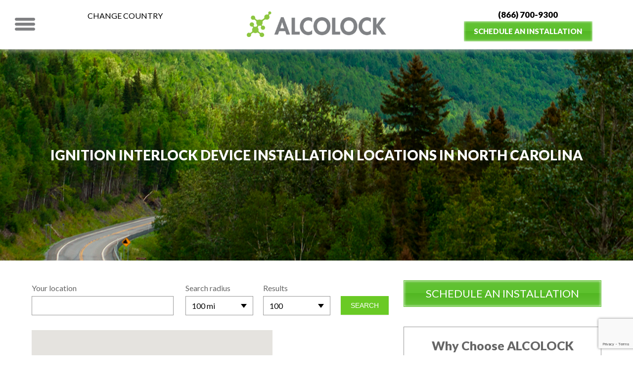

--- FILE ---
content_type: text/html; charset=UTF-8
request_url: https://alcolockusa.com/locations/north-carolina-ignition-interlock/
body_size: 10954
content:
<!DOCTYPE HTML> <!--[if lt IE 7]><html lang="en-US" class="no-js lt-ie9 lt-ie8 lt-ie7"><![endif]--> <!--[if (IE 7)&!(IEMobile)]><html lang="en-US" class="no-js lt-ie9 lt-ie8"><![endif]--> <!--[if (IE 8)&!(IEMobile)]><html lang="en-US" class="no-js lt-ie9"><![endif]--> <!--[if gt IE 8]><!--><html lang="en-US" class="no-js"><!--<![endif]--><head><meta charset="utf-8"><meta http-equiv="X-UA-Compatible" content="IE=edge,chrome=1"><link media="all" href="https://alcolockusa.com/wp-content/cache/autoptimize/css/autoptimize_584ee8e2e9bcf0b4899953ce61f9896d.css" rel="stylesheet"><title>Ignition Interlock Device Installation Locations in North Carolina | ALCOLOCK</title><meta name="HandheldFriendly" content="True"><meta name="MobileOptimized" content="320"><meta name="viewport" content="width=device-width, initial-scale=1"/><meta name='robots' content='index, follow, max-image-preview:large, max-snippet:-1, max-video-preview:-1' /><link rel="canonical" href="https://alcolockusa.com/locations/north-carolina-ignition-interlock/" class="yoast-seo-meta-tag" /><meta property="og:locale" content="en_US" class="yoast-seo-meta-tag" /><meta property="og:type" content="article" class="yoast-seo-meta-tag" /><meta property="og:title" content="Ignition Interlock Device Installation Locations in North Carolina | ALCOLOCK" class="yoast-seo-meta-tag" /><meta property="og:description" content="If you’ve been convicted of DWI in North Carolina, and you have to get an ignition interlock device (IID) installed in your vehicle, ALCOLOCK has you covered. From Franklin to Wilmington and multiple cities in between, we have numerous ALCOLOCK installation and service centers throughout North Carolina. Our ignition interlock devices meet or exceed North... Read more &raquo;" class="yoast-seo-meta-tag" /><meta property="og:url" content="https://alcolockusa.com/locations/north-carolina-ignition-interlock/" class="yoast-seo-meta-tag" /><meta property="og:site_name" content="ALCOLOCK" class="yoast-seo-meta-tag" /><meta property="article:modified_time" content="2019-08-29T15:38:03+00:00" class="yoast-seo-meta-tag" /><meta name="twitter:card" content="summary_large_image" class="yoast-seo-meta-tag" /><meta name="twitter:label1" content="Est. reading time" class="yoast-seo-meta-tag" /><meta name="twitter:data1" content="4 minutes" class="yoast-seo-meta-tag" /> <script type="application/ld+json" class="yoast-schema-graph">{"@context":"https://schema.org","@graph":[{"@type":"WebPage","@id":"https://alcolockusa.com/locations/north-carolina-ignition-interlock/","url":"https://alcolockusa.com/locations/north-carolina-ignition-interlock/","name":"Ignition Interlock Device Installation Locations in North Carolina | ALCOLOCK","isPartOf":{"@id":"https://alcolockusa.com/#website"},"datePublished":"2019-02-19T23:07:02+00:00","dateModified":"2019-08-29T15:38:03+00:00","breadcrumb":{"@id":"https://alcolockusa.com/locations/north-carolina-ignition-interlock/#breadcrumb"},"inLanguage":"en-US","potentialAction":[{"@type":"ReadAction","target":["https://alcolockusa.com/locations/north-carolina-ignition-interlock/"]}]},{"@type":"BreadcrumbList","@id":"https://alcolockusa.com/locations/north-carolina-ignition-interlock/#breadcrumb","itemListElement":[{"@type":"ListItem","position":1,"name":"Home","item":"https://alcolockusa.com/"},{"@type":"ListItem","position":2,"name":"Ignition Interlock Installation | Florida","item":"https://alcolockusa.com/locations/florida-ignition-interlock/"},{"@type":"ListItem","position":3,"name":"Ignition Interlock Device Installation Locations in North Carolina"}]},{"@type":"WebSite","@id":"https://alcolockusa.com/#website","url":"https://alcolockusa.com/","name":"ALCOLOCK","description":"","potentialAction":[{"@type":"SearchAction","target":{"@type":"EntryPoint","urlTemplate":"https://alcolockusa.com/?s={search_term_string}"},"query-input":{"@type":"PropertyValueSpecification","valueRequired":true,"valueName":"search_term_string"}}],"inLanguage":"en-US"}]}</script> <link rel='dns-prefetch' href='//www.google.com' /><link rel="alternate" type="application/rss+xml" title="ALCOLOCK &raquo; Feed" href="https://alcolockusa.com/feed/" /><link rel="alternate" type="application/rss+xml" title="ALCOLOCK &raquo; Comments Feed" href="https://alcolockusa.com/comments/feed/" /><link rel="alternate" title="oEmbed (JSON)" type="application/json+oembed" href="https://alcolockusa.com/wp-json/oembed/1.0/embed?url=https%3A%2F%2Falcolockusa.com%2Flocations%2Fnorth-carolina-ignition-interlock%2F" /><link rel="alternate" title="oEmbed (XML)" type="text/xml+oembed" href="https://alcolockusa.com/wp-json/oembed/1.0/embed?url=https%3A%2F%2Falcolockusa.com%2Flocations%2Fnorth-carolina-ignition-interlock%2F&#038;format=xml" /><link rel='stylesheet' id='dashicons-css' href='https://alcolockusa.com/wp-includes/css/dashicons.min.css' type='text/css' media='all' /><link rel='stylesheet' id='admin-bar-css' href='https://alcolockusa.com/wp-includes/css/admin-bar.min.css' type='text/css' media='all' /><link rel="https://api.w.org/" href="https://alcolockusa.com/wp-json/" /><link rel="alternate" title="JSON" type="application/json" href="https://alcolockusa.com/wp-json/wp/v2/pages/3121" /><link rel='shortlink' href='https://alcolockusa.com/?p=3121' />  <script async src="https://www.googletagmanager.com/gtag/js?id=AW-993813341"></script> <script>window.dataLayer = window.dataLayer || []; function gtag(){dataLayer.push(arguments);} gtag('js', new Date()); gtag('config', 'AW-993813341');</script> <link rel="icon" href="https://alcolockusa.com/wp-content/uploads/2018/10/cropped-favicon_alcolock-3-32x32.png" sizes="32x32" /><link rel="icon" href="https://alcolockusa.com/wp-content/uploads/2018/10/cropped-favicon_alcolock-3-192x192.png" sizes="192x192" /><link rel="apple-touch-icon" href="https://alcolockusa.com/wp-content/uploads/2018/10/cropped-favicon_alcolock-3-180x180.png" /><meta name="msapplication-TileImage" content="https://alcolockusa.com/wp-content/uploads/2018/10/cropped-favicon_alcolock-3-270x270.png" /><link href="https://fonts.googleapis.com/css?family=Lato:400,600,900" rel="stylesheet"><link href="https://fonts.googleapis.com/css?family=Roboto:400,600,900" rel="stylesheet">  <script async src="https://www.googletagmanager.com/gtag/js?id=G-0L266QZLWM"></script> <script>window.dataLayer = window.dataLayer || [];
        function gtag(){dataLayer.push(arguments);}
        gtag('js', new Date());

        gtag('config', 'G-0L266QZLWM');
        
        gtag('config', 'AW-993813341');</script>    <script>(function(w,d,s,l,i){w[l]=w[l]||[];w[l].push({'gtm.start':
            new Date().getTime(),event:'gtm.js'});var f=d.getElementsByTagName(s)[0],
            j=d.createElement(s),dl=l!='dataLayer'?'&l='+l:'';j.async=true;j.src=
            'https://www.googletagmanager.com/gtm.js?id='+i+dl;f.parentNode.insertBefore(j,f);
        })(window,document,'script','dataLayer','GTM-5H6T4Z9');</script>  
  <script>gtag('config', 'AW-993813341/2bJoCIaGnV8Q3cbx2QM', {
        'phone_conversion_number': '8668378646'
    });</script> </head><body class="wp-singular page-template-default page page-id-3121 page-child parent-pageid-1717 admin-bar no-customize-support wp-theme-alcolock"> <noscript><iframe src="https://www.googletagmanager.com/ns.html?id=GTM-5H6T4Z9"
 height="0" width="0" style="display:none;visibility:hidden"></iframe></noscript><div class="blur-wrapper"><nav class="nav-fixed nav-black nav-inner"><div class="links"> <a href="#" class="burger"> <img src="https://alcolockusa.com/wp-content/themes/alcolock/assets/images/burger.png" alt="menu icon"> </a> <a href="https://alcolock.net/" data-wpel-link="external" target="_blank" rel="external noopener noreferrer">Change Country</a></div> <a href="/" class="logo" data-wpel-link="internal"> <img src="https://alcolockusa.com/wp-content/themes/alcolock/assets/images/logo.png" alt="ALCOLOCK"> </a> <a href="/" class="logo-black" data-wpel-link="internal"> <img src="https://alcolockusa.com/wp-content/themes/alcolock/assets/images/logo-black.png" alt="ALCOLOCK"> </a><div class="mobile_phone" style="display:none;"> <span>866-700-9300</span></div><div class="contacts"><div class="request-quote"> <a href="tel:1-866-700-9300" class="hablamos element move-down" data-wpel-link="internal">(866) 700-9300</a> <a href="https://alcolockusa.com/#fourth" class="element move-down bold btn btn-primary" data-wpel-link="internal">Schedule an Installation</a></div></div></nav><section class="section section-inner-main section-inner-page-style"><div class="top"><h1>Ignition Interlock Device Installation Locations in North Carolina</h1></div><div class="inner-wrapper"><main class="contents"><div id="wpsl-wrap" class="wpsl-right"><div class="wpsl-search wpsl-clearfix "><div id="wpsl-search-wrap"><form autocomplete="off"><div class="wpsl-input"><div><label for="wpsl-search-input">Your location</label></div> <input id="wpsl-search-input" type="text" value="" name="wpsl-search-input" placeholder="" aria-required="true" /></div><div class="wpsl-select-wrap"><div id="wpsl-radius"> <label for="wpsl-radius-dropdown">Search radius</label> <select id="wpsl-radius-dropdown" class="wpsl-dropdown" name="wpsl-radius"><option value="10">10 mi</option><option value="25">25 mi</option><option value="50">50 mi</option><option selected="selected" value="100">100 mi</option><option value="200">200 mi</option><option value="500">500 mi</option><option value="1000">1000 mi</option> </select></div><div id="wpsl-results"> <label for="wpsl-results-dropdown">Results</label> <select id="wpsl-results-dropdown" class="wpsl-dropdown" name="wpsl-results"><option value="25">25</option><option value="50">50</option><option value="75">75</option><option selected="selected" value="100">100</option> </select></div></div><div class="wpsl-search-btn-wrap"><input id="wpsl-search-btn" type="submit" value="Search"></div></form></div></div><div id="wpsl-gmap" class="wpsl-gmap-canvas"></div><div id="wpsl-result-list"><div id="wpsl-stores" ><ul></ul></div><div id="wpsl-direction-details"><ul></ul></div></div></div><p>If you’ve been convicted of DWI in North Carolina, and you have to get an <a href="https://alcolockusa.com/faqs/what-is-an-ignition-interlock-device/" data-wpel-link="internal">ignition interlock device</a> (IID) installed in your vehicle, ALCOLOCK has you covered. From Franklin to Wilmington and multiple cities in between, we have numerous ALCOLOCK installation and service centers throughout North Carolina. Our ignition interlock devices meet or exceed North Carolina and federal standards, so you can be sure you are in compliance as far as the device itself.</p><p><a href="https://alcolockusa.com/state-laws-requirements/north-carolina/" data-wpel-link="internal">North Carolina&#8217;s DWI laws</a> are arguably some of the toughest in the country as far as penalties. Repeat offenders who are driving with a revoked license due to a previous DWI may have their cars seized on the spot and sold off, with the proceeds going to the school districts. And while the standard blood alcohol level at which you can be arrested for Driving While Impaired is .08, for repeat offenders, it is .04.</p><p>And there is zero tolerance for driving while impaired for anyone under 21, as well as commercial motor vehicle drivers such as truck drivers, bus drivers and daycare vehicle operators.</p><h2>Limited Driving Privileges</h2><p>North Carolina law allows for the court to allow <a href="https://www.ncleg.net/EnactedLegislation/Statutes/HTML/BySection/Chapter_20/GS_20-179.3.html" target="_blank" rel="noopener noreferrer external" data-wpel-link="external">limited driving privileges</a>allowing someone with a revoked license due to DWI to drive for a few specific reasons, including:</p><ul><li>For work</li><li>For school</li><li>For court-ordered assessment or treatment</li><li>Community service related to probation</li><li>Emergency medical care</li><li>Religious services</li></ul><p>Each situation is different, and not everyone who has had their license revoked because of a DWI will be allowed to drive for all of the reasons listed. If you do qualify for limited driving privileges, you will be required to get an ignition interlock device installed on each vehicle you own. Drivers are responsible for the costs of installation and service of their ignition interlock devices.</p><h3>Monetary Hardship</h3><p>The NC Department of Motor Vehicles (NCDMV) many waive the installation of IIDs on more than one vehicle if the applicant meets the state definition of financial hardship and submits the <a href="https://www.ncdot.gov/dmv/license-id/license-suspension/Documents/affidavit-indigence-hardship.pdf" target="_blank" rel="noopener noreferrer external" data-wpel-link="external">required forms</a>.</p><h2>Ignition Interlock Device Requirements</h2><p>When it comes to <a href="https://alcolockusa.com/ignition-interlock-devices/" data-wpel-link="internal">ignition interlock devices</a>, North Carolina the laws are very detailed and specific regarding who has to have them installed, and what the alcohol breath content (BAC) can be in order to still pass the breath test and be able to start the car.</p><p>For example; who is required to get an ignition interlock device installed after a DWI conviction:</p><ul><li>First offenders if their BAC was .15 or above</li><li>All repeat offenders face mandatory IID installation</li></ul><p>And according to this <a href="https://www.ncleg.net/EnactedLegislation/Statutes/HTML/BySection/Chapter_20/GS_20-17.8.html" target="_blank" rel="noopener noreferrer external" data-wpel-link="external">state law</a>,if you were convicted of DWI and your BAC was .15 or above, in many cases, there cannot be ANY alcohol on your breath if you want to pass the ignition interlock breath test. For example:</p><ul><li>If this was your first DWI offense, you can still drive if your BAC is less than .04 when you blow into the device</li><li>If you were convicted of DWI within the last seven years and this is a subsequent offense, the IID will lock you out if you blow anything more than 0.0</li><li>If you were driving a commercial vehicle, were under 21, or you were charged with manslaughter or negligent homicide in connection with your DWI, the IID will lock you out if you blow anything more than 0.0</li></ul><h2>Ignition Interlock Device Installation</h2><p>If you meet the program requirements, call one of our local vendors, or call ALCOLOCK at 866-700-9300 to schedule your installation. In most cases, we can schedule your installation appointment within 48 hours of your call.</p><h3>What to Expect at Your Ignition Interlock Device Installation Appointment</h3><p>You should plan for your appointment to last about an hour. During that time, your certified ALCOLOCK technician will install the device in your vehicle. There are two parts to your IID — the Electronic Control Unit, which hooks into your vehicle’s starter, and the handheld unit that you blow into.</p><p>Your installation appointment will include full training in how to use the device. The technician will have you blow into the device to calibrate it to you specifically, and to ensure you know how to use the IID properly. The technician will also go over what all of the sounds and lights on the device mean.</p><p>Finally, we will schedule your first service appointment before you leave your installation appointment.</p><h2>Monthly Service Appointments</h2><p>All 50 states require anyone with an ignition interlock device installed in their vehicle to come in for monthly service appointments. Each appointment will take about 20 minutes. During this time, your technician will upload the information the device has recorded to your monitoring agency, which is usually the DMV. The technician will check to make sure the device is in working order, and re-calibrate it if necessary.</p><h2>Ignition Interlock Device Installation Locations</h2><p>Check out our ignition interlock device <a href="https://alcolockusa.com/locations/north-carolina-ignition-interlock/" data-wpel-link="internal">l</a>ocations below to find the one that is most convenient for you. You can call a service center directly, or call ALCOLOCK at <a href="tel:866-700-9300" data-wpel-link="internal">866-700-9300</a>. You can also use our <a href="https://alcolockusa.com/#fourth" data-wpel-link="internal">contact form</a>, and we’ll be in touch shortly.</p></main><aside class="right"><div id="sidebar" class="sidebar content-container"><div id="sceduleinstall_widget-2" class="widget widget_sceduleinstall_widget"><a href="/#fourth/" class="btn btn-primary" data-wpel-link="internal">schedule an installation</a></div><div id="whychoosealcolock_widget-3" class="widget widget_whychoosealcolock_widget"><h3>Why Choose ALCOLOCK</h3><ul><li><a href="/finder/" data-wpel-link="internal"><i class="fa fa-car"></i><span>Convenient Locations</span></a></li><li><a href="/ignition-interlock-devices/" data-wpel-link="internal"><i class="fa fa-cogs"></i><span>Trusted Ignition Interlocks</span></a></li><li><a href="/product_category/breathalyzers/" data-wpel-link="internal"><i class="fa fa-book"></i><span>Reliable Breathalyzers</span></a></li><li><a href="/shop-alcolock/" data-wpel-link="internal"><i class="fa fa-umbrella"></i><span>Dependable Products and Accessories</span></a></li><li><a href="/about-alcolock/" data-wpel-link="internal"><i class="fa fa-money-bill-alt"></i><span>Industry Experts</span></a></li></ul></div><div id="callus_widget-2" class="widget widget_callus_widget"><a href="tel:+18667009300" class="btn btn-primary" data-wpel-link="internal">Call us at <br> (866) 700-9300</a></div><div id="text-6" class="widget widget_text"><div class="textwidget"><div class="random-faq-loop  faq-filter-portfolio-wrapper"><div class="faq-page-listing"> <a href="https://alcolockusa.com/faq/what-are-the-consequences-of-driving-without-an-ignition-interlock-device/" class="faq-filter-image-link" data-wpel-link="internal"> <img fetchpriority="high" decoding="async" width="400" height="250" src="https://alcolockusa.com/wp-content/uploads/2020/05/faq-what-are-the-consequences-of-ddriving-without-an-ignition-interlock-device-400x250.jpg" class="attachment-faq-thumb-sidebar size-faq-thumb-sidebar wp-post-image" alt="" /> </a><div class="faq-meta"> <span class="faq-category"> General<span class="divider">, </span></span></div> <a href="https://alcolockusa.com/faq/what-are-the-consequences-of-driving-without-an-ignition-interlock-device/" class="faq-filter-title-link" data-wpel-link="internal">What Are the Consequences of Driving Without an Ignition Interlock Device?</a> <a href="https://alcolockusa.com/faq/what-are-the-consequences-of-driving-without-an-ignition-interlock-device/" class="continue-reading-button" data-wpel-link="internal">Continue Reading &raquo;</a></div><div class="faq-page-listing"> <a href="https://alcolockusa.com/faq/will-i-violate-probation-if-i-fail-an-ignition-interlock-test/" class="faq-filter-image-link" data-wpel-link="internal"> <img decoding="async" width="400" height="250" src="https://alcolockusa.com/wp-content/uploads/2020/02/faq-will-i-violate-probation-if-i-fail-an-ignition-interlock-test-400x250.jpg" class="attachment-faq-thumb-sidebar size-faq-thumb-sidebar wp-post-image" alt="" /> </a><div class="faq-meta"> <span class="faq-category"> General<span class="divider">, </span></span></div> <a href="https://alcolockusa.com/faq/will-i-violate-probation-if-i-fail-an-ignition-interlock-test/" class="faq-filter-title-link" data-wpel-link="internal">Will I Violate Probation If I Fail an Ignition Interlock Test?</a> <a href="https://alcolockusa.com/faq/will-i-violate-probation-if-i-fail-an-ignition-interlock-test/" class="continue-reading-button" data-wpel-link="internal">Continue Reading &raquo;</a></div><div class="faq-page-listing"> <a href="https://alcolockusa.com/faq/how-long-after-you-stop-drinking-can-you-pass-an-ignition-interlock-device-test/" class="faq-filter-image-link" data-wpel-link="internal"> <img decoding="async" width="400" height="250" src="https://alcolockusa.com/wp-content/uploads/2020/01/faq-how-long-after-you-stop-drinking-can-you-pass-an-ignition-interlock-device-test-400x250.jpg" class="attachment-faq-thumb-sidebar size-faq-thumb-sidebar wp-post-image" alt="" /> </a><div class="faq-meta"> <span class="faq-category"> General<span class="divider">, </span></span></div> <a href="https://alcolockusa.com/faq/how-long-after-you-stop-drinking-can-you-pass-an-ignition-interlock-device-test/" class="faq-filter-title-link" data-wpel-link="internal">How Long After You Stop Drinking Can You Pass an Ignition Interlock Device Test?</a> <a href="https://alcolockusa.com/faq/how-long-after-you-stop-drinking-can-you-pass-an-ignition-interlock-device-test/" class="continue-reading-button" data-wpel-link="internal">Continue Reading &raquo;</a></div></div><div><div><div class="location-widget"><div class="location-widget__inner"><h3 class="location-widget__title" style="margin-bottom: 0;"> Installation <span>Locations</span></h3><ul class="location-widget__list"><li class="location-widget__link"> <a href="https://alcolockusa.com/texas-ignition-interlock/ignition-interlock-installation-and-portable-alcohol-monitoring-san-antonio-tx-3/" data-wpel-link="internal"><div class="wpsl-locations-details"><div class="wpsl-location-address"><span>San Antonio </span><span>TX </span></div></div>Ignition Interlock Installation</a></li><li class="location-widget__link"> <a href="https://alcolockusa.com/locations/florida-ignition-interlock/tampa-fl-2/" data-wpel-link="internal"><div class="wpsl-locations-details"><div class="wpsl-location-address"><span>Tampa </span><span>FL </span></div></div>Ignition Interlock Installation</a></li><li class="location-widget__link"> <a href="https://alcolockusa.com/locations/north-carolina-ignition-interlock/point-harbor/" data-wpel-link="internal"><div class="wpsl-locations-details"><div class="wpsl-location-address"><span>Point Harbor </span><span>NC </span></div></div>Ignition Interlock Installation</a></li><li class="location-widget__link"> <a href="https://alcolockusa.com/florida-ignition-interlock/alcolock-delray-beach/" data-wpel-link="internal"><div class="wpsl-locations-details"><div class="wpsl-location-address"><span>Delray Beach </span><span>FL </span></div></div>Ignition Interlock Installation</a></li><li class="location-widget__link"> <a href="https://alcolockusa.com/florida-ignition-interlock/ignition-interlock-installation-kissimmee-fl-3/" data-wpel-link="internal"><div class="wpsl-locations-details"><div class="wpsl-location-address"><span>Kissimmee </span><span>FL </span></div></div>Ignition Interlock Installation</a></li><li class="location-widget__link"> <a href="https://alcolockusa.com/locations/north-carolina-ignition-interlock/morehead/" data-wpel-link="internal"><div class="wpsl-locations-details"><div class="wpsl-location-address"><span>Morehead City </span><span>NC </span></div></div>Ignition Interlock Installation</a></li><li class="location-widget__link"> <a href="https://alcolockusa.com/locations/florida-ignition-interlock/naples/" data-wpel-link="internal"><div class="wpsl-locations-details"><div class="wpsl-location-address"><span>Naples </span><span>FL </span></div></div>Ignition Interlock Installation</a></li><li class="location-widget__link"> <a href="https://alcolockusa.com/locations/north-carolina-ignition-interlock/fayetteville/" data-wpel-link="internal"><div class="wpsl-locations-details"><div class="wpsl-location-address"><span>Fayetteville </span><span>NC </span></div></div>Ignition Interlock Installation</a></li><li class="location-widget__link"> <a href="https://alcolockusa.com/new-jersey-ignition-interlock/ignition-interlock-installation-passaic-nj/" data-wpel-link="internal"><div class="wpsl-locations-details"><div class="wpsl-location-address"><span>Passaic </span><span>NJ </span></div></div>Ignition Interlock Installation</a></li><li class="location-widget__link"> <a href="https://alcolockusa.com/locations/new-mexico-ignition-interlock/belen/" data-wpel-link="internal"><div class="wpsl-locations-details"><div class="wpsl-location-address"><span>Belen </span><span>NM </span></div></div>Ignition Interlock Installation</a></li></ul></div></div></div></div></div></div></div></aside></div><footer id="footer-main" class="footer-main section"><div class="sides"><div class="left"><div class="big">Schedule an install</div><div class="phone"><a href="tel:866-700-9300" data-wpel-link="internal"><img src="https://alcolockusa.com/wp-content/themes/alcolock/assets/images/phone-icon.png" alt="phone icon">(866) 700-9300<div class="phone-info">Hablamos Espaniol</a></div></div><div class="links"><div class="block"><div class="menu-footer-one-container"><ul id="menu-footer-one" class="menu"><li id="menu-item-133" class="menu-item menu-item-type-post_type menu-item-object-page menu-item-home menu-item-133"><a href="https://alcolockusa.com/" data-wpel-link="internal">Home</a></li><li id="menu-item-134" class="menu-item menu-item-type-post_type menu-item-object-page menu-item-134"><a href="https://alcolockusa.com/ignition-interlock-devices/" data-wpel-link="internal">Ignition Interlock Devices</a></li><li id="menu-item-135" class="menu-item menu-item-type-post_type menu-item-object-page menu-item-135"><a href="https://alcolockusa.com/state-laws-requirements/" data-wpel-link="internal">State Laws &#038; Requirements</a></li><li id="menu-item-136" class="menu-item menu-item-type-post_type menu-item-object-page menu-item-136"><a href="https://alcolockusa.com/finder/" data-wpel-link="internal">Locations</a></li><li id="menu-item-138" class="menu-item menu-item-type-post_type menu-item-object-page menu-item-138"><a href="https://alcolockusa.com/faq/" data-wpel-link="internal">Ignition Interlock Installation FAQ</a></li><li id="menu-item-139" class="menu-item menu-item-type-post_type menu-item-object-page menu-item-139"><a href="https://alcolockusa.com/about-alcolock/" data-wpel-link="internal">About ALCOLOCK</a></li><li id="menu-item-153" class="menu-item menu-item-type-post_type menu-item-object-page menu-item-153"><a href="https://alcolockusa.com/for-service-centers/" data-wpel-link="internal">For Service Centers</a></li><li id="menu-item-140" class="menu-item menu-item-type-post_type menu-item-object-page menu-item-140"><a href="https://alcolockusa.com/blog/" data-wpel-link="internal">Blog</a></li><li id="menu-item-141" class="menu-item menu-item-type-post_type menu-item-object-page menu-item-141"><a href="https://alcolockusa.com/contact-us/" data-wpel-link="internal">Contact</a></li><li id="menu-item-142" class="menu-item menu-item-type-post_type menu-item-object-page menu-item-142"><a href="https://alcolockusa.com/shop-alcolock/" data-wpel-link="internal">Other ALCOLOCK Products</a></li></ul></div></div><div class="block"><div class="menu-footer-two-container"><ul id="menu-footer-two" class="menu"><li id="menu-item-143" class="menu-item menu-item-type-post_type menu-item-object-page menu-item-143"><a href="https://alcolockusa.com/ignition-locations/" data-wpel-link="internal">Installation Locations</a></li><li id="menu-item-144" class="menu-item menu-item-type-post_type menu-item-object-page menu-item-144"><a href="https://alcolockusa.com/support/" data-wpel-link="internal">Support</a></li><li id="menu-item-145" class="menu-item menu-item-type-post_type menu-item-object-page menu-item-145"><a href="https://alcolockusa.com/request-a-quote/" data-wpel-link="internal">Request a Quote</a></li><li id="menu-item-146" class="menu-item menu-item-type-post_type menu-item-object-page menu-item-146"><a href="https://alcolockusa.com/finder/" data-wpel-link="internal">Hablamos Espanol</a></li><li id="menu-item-2723" class="menu-item menu-item-type-custom menu-item-object-custom menu-item-2723"><a href="https://alcolock.net/" data-wpel-link="external" target="_blank" rel="external noopener noreferrer">Change Country</a></li></ul></div></div><div class="block"><div class="menu-footer-three-container"><ul id="menu-footer-three" class="menu"><li id="menu-item-149" class="menu-item menu-item-type-post_type menu-item-object-page menu-item-149"><a href="https://alcolockusa.com/terms-of-sale/" data-wpel-link="internal">Terms Of Sale</a></li><li id="menu-item-150" class="menu-item menu-item-type-post_type menu-item-object-page menu-item-150"><a href="https://alcolockusa.com/terms-of-use/" data-wpel-link="internal">Terms Of Use</a></li><li id="menu-item-151" class="menu-item menu-item-type-post_type menu-item-object-page menu-item-151"><a href="https://alcolockusa.com/trade-mark-and-trade-name-policy/" data-wpel-link="internal">Trade-Mark and Trade-Name Policy</a></li><li id="menu-item-148" class="menu-item menu-item-type-post_type menu-item-object-page menu-item-148"><a href="https://alcolockusa.com/after-sales-service-policy/" data-wpel-link="internal">After Sales Service Policy</a></li></ul></div></div></div></div><div class="right"><div class="big">Subscribe to our newsletter</div><div id="mc_embed_signup"><form action="https://acs-corp.us12.list-manage.com/subscribe/post?u=3fc898568c086e67299e56bbe&amp;id=ae40775eda" method="post" id="mc-embedded-subscribe-form" name="mc-embedded-subscribe-form" class="validate" target="_blank" novalidate><div id="mc_embed_signup_scroll"><div class="mc-field-group"> <input type="email" value="" name="EMAIL" class="required email" id="mce-EMAIL"></div><div id="mce-responses" class="clear"><div class="response" id="mce-error-response" style="display:none"></div><div class="response" id="mce-success-response" style="display:none"></div></div><div style="position: absolute; left: -5000px;" aria-hidden="true"><input type="text" name="b_3fc898568c086e67299e56bbe_ae40775eda" tabindex="-1" value=""></div><div class="clear"><input type="submit" value="Subscribe" name="subscribe" id="mc-embedded-subscribe" class="btn btn-subscribe"></div></div></form></div> <script type='text/javascript' src='//s3.amazonaws.com/downloads.mailchimp.com/js/mc-validate.js'></script><script type='text/javascript'>(function($) {window.fnames = new Array(); window.ftypes = new Array();fnames[0]='EMAIL';ftypes[0]='email';fnames[1]='FNAME';ftypes[1]='text';fnames[2]='LNAME';ftypes[2]='text';fnames[3]='ADDRESS';ftypes[3]='address';fnames[4]='PHONE';ftypes[4]='phone';}(jQuery));var $mcj = jQuery.noConflict(true);</script> </div></div><div class="terms text-center" style="position: static;"><p>Copyright &copy; 1996-<script>document.write(new Date().getFullYear())</script> Alcohol Countermeasure Systems (International), Inc. ACS, ALCOHOL COUNTERMEASURE SYSTEMS, ALCOCHECK, ALCOLAB, ALCOLOCK, ALCOSCAN, ALCOSCREEN, ALCOSIM, ALERT, DISCOVER, DRIVESAFE, REVEAL, SAF'IR, VISION and the "Molly" are trademarks of Alcohol Countermeasure Systems (International) Inc. and are used under license. ALCOLOCK is the trading style of Alcohol Countermeasure Systems, Inc.</p></div></footer></div><div id="navigation"><div class="menu-navigation-container"><ul id="menu-navigation" class="menu"><li id="menu-item-106" class="menu-item menu-item-type-custom menu-item-object-custom menu-item-home menu-item-106"><a href="https://alcolockusa.com" data-wpel-link="internal">Home</a></li><li id="menu-item-90" class="menu-item menu-item-type-post_type menu-item-object-page menu-item-90"><a href="https://alcolockusa.com/about-alcolock/" data-wpel-link="internal">About ALCOLOCK</a></li><li id="menu-item-92" class="menu-item menu-item-type-post_type menu-item-object-page menu-item-92"><a href="https://alcolockusa.com/finder/" data-wpel-link="internal">Service Center Locations</a></li><li id="menu-item-75" class="menu-item menu-item-type-post_type menu-item-object-page menu-item-75"><a href="https://alcolockusa.com/ignition-interlock-devices/" data-wpel-link="internal">Ignition Interlock Devices</a></li><li id="menu-item-2167" class="menu-item menu-item-type-custom menu-item-object-custom menu-item-2167"><a target="_blank" href="https://alcolockus.com/alcolock/online" data-wpel-link="external" rel="external noopener noreferrer">Pay Online</a></li><li id="menu-item-105" class="menu-item menu-item-type-post_type menu-item-object-page menu-item-105"><a href="https://alcolockusa.com/faq/" data-wpel-link="internal">FAQ</a></li><li id="menu-item-84" class="menu-item menu-item-type-post_type menu-item-object-page menu-item-84"><a href="https://alcolockusa.com/state-laws-requirements/" data-wpel-link="internal">State Laws &#038; Requirements</a></li><li id="menu-item-80" class="menu-item menu-item-type-post_type menu-item-object-page menu-item-80"><a href="https://alcolockusa.com/blog/" data-wpel-link="internal">Blog</a></li><li id="menu-item-73" class="menu-item menu-item-type-post_type menu-item-object-page menu-item-73"><a href="https://alcolockusa.com/contact-us/" data-wpel-link="internal">Contact Us</a></li><li id="menu-item-2788" class="menu-item menu-item-type-custom menu-item-object-custom menu-item-has-children menu-parent-item menu-item-2788"><a href="#">Other Products</a><ul class="sub-menu"><li id="menu-item-2784" class="menu-item menu-item-type-custom menu-item-object-custom menu-item-2784"><a target="_blank" href="https://mydrivesafe.com/" data-wpel-link="external" rel="external noopener noreferrer">Personal Breathalyzers</a></li><li id="menu-item-2786" class="menu-item menu-item-type-custom menu-item-object-custom menu-item-2786"><a target="_blank" href="http://drugwipeusa.com/" data-wpel-link="external" rel="external noopener noreferrer">DrugWipe</a></li><li id="menu-item-2785" class="menu-item menu-item-type-custom menu-item-object-custom menu-item-2785"><a target="_blank" href="https://acs-corp.com/products" data-wpel-link="external" rel="external noopener noreferrer">Other Breath Testing Products</a></li></ul></li></ul></div></div> <script type="speculationrules">{"prefetch":[{"source":"document","where":{"and":[{"href_matches":"/*"},{"not":{"href_matches":["/wp-*.php","/wp-admin/*","/wp-content/uploads/*","/wp-content/*","/wp-content/plugins/*","/wp-content/themes/alcolock/*","/*\\?(.+)"]}},{"not":{"selector_matches":"a[rel~=\"nofollow\"]"}},{"not":{"selector_matches":".no-prefetch, .no-prefetch a"}}]},"eagerness":"conservative"}]}</script> <script id="wpsl-info-window-template" type="text/template"><div data-store-id="<%= id %>" class="wpsl-info-window">
		<p>
			<strong><a target="_blank" href="<%= permalink %>"><%= store %></a></strong>
			<span><%= address %></span>
			<% if ( address2 ) { %>
			<span><%= address2 %></span>
			<% } %>
			<span><%= city %> <%= state %> <%= zip %></span>
		</p>
		<% if ( phone ) { %>
		<span><strong>Phone</strong>: <%= formatPhoneNumber( phone ) %></span>
		<% } %>
		<% if ( fax ) { %>
		<span><strong>Device Type</strong>: <%= fax %></span>
		<% } %>
		<% if ( email ) { %>
		<span><strong>Local Phone</strong>: <%= formatEmail( email ) %></span>
		<% } %>
		<% if ( url ) { %>
		<p><strong>Website: </strong><a href="<%= url %>"><%= url %></a></p>
		<% } %>
		<%= createInfoWindowActions( id ) %>
	</div></script> <script id="wpsl-listing-template" type="text/template"><li data-store-id="<%= id %>">
		<div class="wpsl-store-location">
			<p><%= thumb %>
				<strong><a target="_blank" href="<%= permalink %>"><%= store %></a></strong>
				<span class="wpsl-street"><%= address %></span>
				<% if ( address2 ) { %>
				<span class="wpsl-street"><%= address2 %></span>
				<% } %>
				<span><%= city %> <%= state %> <%= zip %></span>
				<span class="wpsl-country"><%= country %></span>
			</p>
			<% if ( url ) { %>
			<p><strong>Website: </strong><a href="<%= url %>"><%= url %></a></p>
			<% } %>
			<p class="wpsl-contact-details">
			<% if ( phone ) { %>
			<span><strong>Phone</strong>: <%= formatPhoneNumber( phone ) %></span>
			<% } %>
			<% if ( fax ) { %>
			<span><strong>Device Type</strong>: <%= fax %></span>
			<% } %>
			<% if ( email ) { %>
			<span><strong>Local Phone</strong>: <%= formatEmail( email ) %></span>
			<% } %>
			</p>
			<% if ( !_.isEmpty( phone ) || !_.isEmpty( fax ) || !_.isEmpty( email ) ) { %>
			<p><a class="wpsl-store-details wpsl-store-listing" href="#wpsl-id-<%= id %>">View Location</a></p>
			<div id="wpsl-id-<%= id %>" class="wpsl-more-info-listings">
				<% if ( description ) { %>
				<%= description %>
				<% } %>
				<% if ( hours ) { %>
				<div class="wpsl-store-hours"><strong>Hours</strong><%= hours %></div>
				<% } %>
			</div>
			<% } %>
		</div>
		<div class="wpsl-direction-wrap">
			<%= distance %> mi
			<%= createDirectionUrl() %>
		</div>
	</li></script> <script type="text/javascript" src="https://alcolockusa.com/wp-includes/js/admin-bar.min.js" id="admin-bar-js"></script> <script type="text/javascript" id="contact-form-7-js-extra">var wpcf7 = {"apiSettings":{"root":"https://alcolockusa.com/wp-json/contact-form-7/v1","namespace":"contact-form-7/v1"},"cached":"1"};
//# sourceURL=contact-form-7-js-extra</script> <script type="text/javascript" id="wpcf7-ga-events-js-before">var cf7GASendActions = {"invalid":"true","spam":"true","mail_sent":"true","mail_failed":"true","sent":"false"}, cf7FormIDs = {"ID_1856":"Request a Quote","ID_1550":"Contact Us","ID_20":"Schedule an installation"};
//# sourceURL=wpcf7-ga-events-js-before</script> <script type="text/javascript" id="wpcf7-redirect-script-js-extra">var wpcf7r = {"ajax_url":"https://alcolockusa.com/wp-admin/admin-ajax.php"};
//# sourceURL=wpcf7-redirect-script-js-extra</script> <script type="text/javascript" id="zerospam-js-extra">var zerospam = {"key":"XdgLMrdxuX0971fSSg0oUTv38Peieq8fUwYa4uU5UlwSbkr8(k%Dmv4Q2jiB5v5o"};
//# sourceURL=zerospam-js-extra</script> <script type="text/javascript" src="https://www.google.com/recaptcha/api.js?render=6LdYRtMUAAAAAM1E-r7Dplo2ifmxIgnsjW_KB0My" id="google-recaptcha-js"></script> <script type="text/javascript" id="wpcf7-recaptcha-js-extra">var wpcf7_recaptcha = {"sitekey":"6LdYRtMUAAAAAM1E-r7Dplo2ifmxIgnsjW_KB0My","actions":{"homepage":"homepage","contactform":"contactform"}};
//# sourceURL=wpcf7-recaptcha-js-extra</script> <script type="text/javascript" src="https://maps.google.com/maps/api/js?language=en&amp;region=us&amp;key=AIzaSyCFBF5tILMuuECl0BvxOmyF1in2Kvxj530&amp;libraries=places&amp;v=quarterly" id="wpsl-gmap-js"></script> <script type="text/javascript" id="wpsl-js-js-extra">var wpslLabels = {"preloader":"Searching...","noResults":"No results found","moreInfo":"View Location","generalError":"Something went wrong, please try again!","queryLimit":"API usage limit reached","directions":"Directions","noDirectionsFound":"No route could be found between the origin and destination","startPoint":"Start location","back":"Back","streetView":"Street view","zoomHere":"Zoom here"};
var wpslGeolocationErrors = {"denied":"The application does not have permission to use the Geolocation API.","unavailable":"Location information is unavailable.","timeout":"The geolocation request timed out.","generalError":"An unknown error occurred."};
var wpslSettings = {"startMarker":"red@2x.png","markerClusters":"0","streetView":"0","autoComplete":"1","autoLocate":"0","autoLoad":"1","markerEffect":"bounce","markerStreetView":"0","markerZoomTo":"1","newWindow":"1","resetMap":"1","directionRedirect":"1","phoneUrl":"1","clickableDetails":"1","moreInfoLocation":"store listings","mouseFocus":"0","templateId":"below_map","maxResults":"100","searchRadius":"100","distanceUnit":"mi","geoLocationTimeout":"7500","ajaxurl":"https://alcolockusa.com/wp-admin/admin-ajax.php","mapControls":"\u003Cdiv id=\"wpsl-map-controls\" \u003E\u003Cdiv class=\"wpsl-icon-reset\"\u003E\u003Cspan\u003E\ue801\u003C/span\u003E\u003C/div\u003E\u003Cdiv class=\"wpsl-icon-direction\"\u003E\u003Cspan\u003E\ue800\u003C/span\u003E\u003C/div\u003E\u003C/div\u003E","geocodeComponents":{"country":"US"},"autoCompleteOptions":{"fields":["geometry.location"],"types":["(regions)"]},"storeMarker":"blue@2x.png","mapType":"roadmap","mapTypeControl":"0","zoomLevel":"12","startLatlng":"35.7595731,-79.0192997","autoZoomLevel":"10","scrollWheel":"1","controlPosition":"left","url":"https://alcolockusa.com/wp-content/plugins/wp-store-locator/","markerIconProps":{"scaledSize":"24,35","origin":"0,0","anchor":"12,35"},"storeUrl":"0","maxDropdownHeight":"300","enableStyledDropdowns":"1","mapTabAnchor":"wpsl-map-tab","mapTabAnchorReturn":"","gestureHandling":"auto","directionsTravelMode":"DRIVING","runFitBounds":"1","mapStyle":"","categoryIds":"20"};
//# sourceURL=wpsl-js-js-extra</script> <div id="wpadminbar" class="nojq nojs"> <a class="screen-reader-shortcut" href="#wp-toolbar" tabindex="1">Skip to toolbar</a><div class="quicklinks" id="wp-toolbar" role="navigation" aria-label="Toolbar"><ul role='menu' id='wp-admin-bar-root-default' class="ab-top-menu"><li role='group' id='wp-admin-bar-wp-logo' class="menupop"><div class="ab-item ab-empty-item" tabindex="0" role="menuitem" aria-expanded="false"><span class="ab-icon" aria-hidden="true"></span><span class="screen-reader-text">About WordPress</span></div><div class="ab-sub-wrapper"><ul role='menu' id='wp-admin-bar-wp-logo-external' class="ab-sub-secondary ab-submenu"><li role='group' id='wp-admin-bar-wporg'><a class='ab-item' role="menuitem" href='https://wordpress.org/'>WordPress.org</a></li><li role='group' id='wp-admin-bar-documentation'><a class='ab-item' role="menuitem" href='https://wordpress.org/documentation/'>Documentation</a></li><li role='group' id='wp-admin-bar-learn'><a class='ab-item' role="menuitem" href='https://learn.wordpress.org/'>Learn WordPress</a></li><li role='group' id='wp-admin-bar-support-forums'><a class='ab-item' role="menuitem" href='https://wordpress.org/support/forums/'>Support</a></li><li role='group' id='wp-admin-bar-feedback'><a class='ab-item' role="menuitem" href='https://wordpress.org/support/forum/requests-and-feedback'>Feedback</a></li></ul></div></li></ul><ul role='menu' id='wp-admin-bar-top-secondary' class="ab-top-secondary ab-top-menu"><li role='group' id='wp-admin-bar-search' class="admin-bar-search"><div class="ab-item ab-empty-item" tabindex="-1" role="menuitem"><form action="https://alcolockusa.com/" method="get" id="adminbarsearch"><input class="adminbar-input" name="s" id="adminbar-search" type="text" value="" maxlength="150" /><label for="adminbar-search" class="screen-reader-text">Search</label><input type="submit" class="adminbar-button" value="Search" /></form></div></li></ul></div></div> <script defer src="https://alcolockusa.com/wp-content/cache/autoptimize/js/autoptimize_21419bc0672999bd2e0f2f5f42b1faf8.js"></script></body></html>

--- FILE ---
content_type: text/html; charset=utf-8
request_url: https://www.google.com/recaptcha/api2/anchor?ar=1&k=6LdYRtMUAAAAAM1E-r7Dplo2ifmxIgnsjW_KB0My&co=aHR0cHM6Ly9hbGNvbG9ja3VzYS5jb206NDQz&hl=en&v=N67nZn4AqZkNcbeMu4prBgzg&size=invisible&anchor-ms=20000&execute-ms=30000&cb=et3akoesigbi
body_size: 49736
content:
<!DOCTYPE HTML><html dir="ltr" lang="en"><head><meta http-equiv="Content-Type" content="text/html; charset=UTF-8">
<meta http-equiv="X-UA-Compatible" content="IE=edge">
<title>reCAPTCHA</title>
<style type="text/css">
/* cyrillic-ext */
@font-face {
  font-family: 'Roboto';
  font-style: normal;
  font-weight: 400;
  font-stretch: 100%;
  src: url(//fonts.gstatic.com/s/roboto/v48/KFO7CnqEu92Fr1ME7kSn66aGLdTylUAMa3GUBHMdazTgWw.woff2) format('woff2');
  unicode-range: U+0460-052F, U+1C80-1C8A, U+20B4, U+2DE0-2DFF, U+A640-A69F, U+FE2E-FE2F;
}
/* cyrillic */
@font-face {
  font-family: 'Roboto';
  font-style: normal;
  font-weight: 400;
  font-stretch: 100%;
  src: url(//fonts.gstatic.com/s/roboto/v48/KFO7CnqEu92Fr1ME7kSn66aGLdTylUAMa3iUBHMdazTgWw.woff2) format('woff2');
  unicode-range: U+0301, U+0400-045F, U+0490-0491, U+04B0-04B1, U+2116;
}
/* greek-ext */
@font-face {
  font-family: 'Roboto';
  font-style: normal;
  font-weight: 400;
  font-stretch: 100%;
  src: url(//fonts.gstatic.com/s/roboto/v48/KFO7CnqEu92Fr1ME7kSn66aGLdTylUAMa3CUBHMdazTgWw.woff2) format('woff2');
  unicode-range: U+1F00-1FFF;
}
/* greek */
@font-face {
  font-family: 'Roboto';
  font-style: normal;
  font-weight: 400;
  font-stretch: 100%;
  src: url(//fonts.gstatic.com/s/roboto/v48/KFO7CnqEu92Fr1ME7kSn66aGLdTylUAMa3-UBHMdazTgWw.woff2) format('woff2');
  unicode-range: U+0370-0377, U+037A-037F, U+0384-038A, U+038C, U+038E-03A1, U+03A3-03FF;
}
/* math */
@font-face {
  font-family: 'Roboto';
  font-style: normal;
  font-weight: 400;
  font-stretch: 100%;
  src: url(//fonts.gstatic.com/s/roboto/v48/KFO7CnqEu92Fr1ME7kSn66aGLdTylUAMawCUBHMdazTgWw.woff2) format('woff2');
  unicode-range: U+0302-0303, U+0305, U+0307-0308, U+0310, U+0312, U+0315, U+031A, U+0326-0327, U+032C, U+032F-0330, U+0332-0333, U+0338, U+033A, U+0346, U+034D, U+0391-03A1, U+03A3-03A9, U+03B1-03C9, U+03D1, U+03D5-03D6, U+03F0-03F1, U+03F4-03F5, U+2016-2017, U+2034-2038, U+203C, U+2040, U+2043, U+2047, U+2050, U+2057, U+205F, U+2070-2071, U+2074-208E, U+2090-209C, U+20D0-20DC, U+20E1, U+20E5-20EF, U+2100-2112, U+2114-2115, U+2117-2121, U+2123-214F, U+2190, U+2192, U+2194-21AE, U+21B0-21E5, U+21F1-21F2, U+21F4-2211, U+2213-2214, U+2216-22FF, U+2308-230B, U+2310, U+2319, U+231C-2321, U+2336-237A, U+237C, U+2395, U+239B-23B7, U+23D0, U+23DC-23E1, U+2474-2475, U+25AF, U+25B3, U+25B7, U+25BD, U+25C1, U+25CA, U+25CC, U+25FB, U+266D-266F, U+27C0-27FF, U+2900-2AFF, U+2B0E-2B11, U+2B30-2B4C, U+2BFE, U+3030, U+FF5B, U+FF5D, U+1D400-1D7FF, U+1EE00-1EEFF;
}
/* symbols */
@font-face {
  font-family: 'Roboto';
  font-style: normal;
  font-weight: 400;
  font-stretch: 100%;
  src: url(//fonts.gstatic.com/s/roboto/v48/KFO7CnqEu92Fr1ME7kSn66aGLdTylUAMaxKUBHMdazTgWw.woff2) format('woff2');
  unicode-range: U+0001-000C, U+000E-001F, U+007F-009F, U+20DD-20E0, U+20E2-20E4, U+2150-218F, U+2190, U+2192, U+2194-2199, U+21AF, U+21E6-21F0, U+21F3, U+2218-2219, U+2299, U+22C4-22C6, U+2300-243F, U+2440-244A, U+2460-24FF, U+25A0-27BF, U+2800-28FF, U+2921-2922, U+2981, U+29BF, U+29EB, U+2B00-2BFF, U+4DC0-4DFF, U+FFF9-FFFB, U+10140-1018E, U+10190-1019C, U+101A0, U+101D0-101FD, U+102E0-102FB, U+10E60-10E7E, U+1D2C0-1D2D3, U+1D2E0-1D37F, U+1F000-1F0FF, U+1F100-1F1AD, U+1F1E6-1F1FF, U+1F30D-1F30F, U+1F315, U+1F31C, U+1F31E, U+1F320-1F32C, U+1F336, U+1F378, U+1F37D, U+1F382, U+1F393-1F39F, U+1F3A7-1F3A8, U+1F3AC-1F3AF, U+1F3C2, U+1F3C4-1F3C6, U+1F3CA-1F3CE, U+1F3D4-1F3E0, U+1F3ED, U+1F3F1-1F3F3, U+1F3F5-1F3F7, U+1F408, U+1F415, U+1F41F, U+1F426, U+1F43F, U+1F441-1F442, U+1F444, U+1F446-1F449, U+1F44C-1F44E, U+1F453, U+1F46A, U+1F47D, U+1F4A3, U+1F4B0, U+1F4B3, U+1F4B9, U+1F4BB, U+1F4BF, U+1F4C8-1F4CB, U+1F4D6, U+1F4DA, U+1F4DF, U+1F4E3-1F4E6, U+1F4EA-1F4ED, U+1F4F7, U+1F4F9-1F4FB, U+1F4FD-1F4FE, U+1F503, U+1F507-1F50B, U+1F50D, U+1F512-1F513, U+1F53E-1F54A, U+1F54F-1F5FA, U+1F610, U+1F650-1F67F, U+1F687, U+1F68D, U+1F691, U+1F694, U+1F698, U+1F6AD, U+1F6B2, U+1F6B9-1F6BA, U+1F6BC, U+1F6C6-1F6CF, U+1F6D3-1F6D7, U+1F6E0-1F6EA, U+1F6F0-1F6F3, U+1F6F7-1F6FC, U+1F700-1F7FF, U+1F800-1F80B, U+1F810-1F847, U+1F850-1F859, U+1F860-1F887, U+1F890-1F8AD, U+1F8B0-1F8BB, U+1F8C0-1F8C1, U+1F900-1F90B, U+1F93B, U+1F946, U+1F984, U+1F996, U+1F9E9, U+1FA00-1FA6F, U+1FA70-1FA7C, U+1FA80-1FA89, U+1FA8F-1FAC6, U+1FACE-1FADC, U+1FADF-1FAE9, U+1FAF0-1FAF8, U+1FB00-1FBFF;
}
/* vietnamese */
@font-face {
  font-family: 'Roboto';
  font-style: normal;
  font-weight: 400;
  font-stretch: 100%;
  src: url(//fonts.gstatic.com/s/roboto/v48/KFO7CnqEu92Fr1ME7kSn66aGLdTylUAMa3OUBHMdazTgWw.woff2) format('woff2');
  unicode-range: U+0102-0103, U+0110-0111, U+0128-0129, U+0168-0169, U+01A0-01A1, U+01AF-01B0, U+0300-0301, U+0303-0304, U+0308-0309, U+0323, U+0329, U+1EA0-1EF9, U+20AB;
}
/* latin-ext */
@font-face {
  font-family: 'Roboto';
  font-style: normal;
  font-weight: 400;
  font-stretch: 100%;
  src: url(//fonts.gstatic.com/s/roboto/v48/KFO7CnqEu92Fr1ME7kSn66aGLdTylUAMa3KUBHMdazTgWw.woff2) format('woff2');
  unicode-range: U+0100-02BA, U+02BD-02C5, U+02C7-02CC, U+02CE-02D7, U+02DD-02FF, U+0304, U+0308, U+0329, U+1D00-1DBF, U+1E00-1E9F, U+1EF2-1EFF, U+2020, U+20A0-20AB, U+20AD-20C0, U+2113, U+2C60-2C7F, U+A720-A7FF;
}
/* latin */
@font-face {
  font-family: 'Roboto';
  font-style: normal;
  font-weight: 400;
  font-stretch: 100%;
  src: url(//fonts.gstatic.com/s/roboto/v48/KFO7CnqEu92Fr1ME7kSn66aGLdTylUAMa3yUBHMdazQ.woff2) format('woff2');
  unicode-range: U+0000-00FF, U+0131, U+0152-0153, U+02BB-02BC, U+02C6, U+02DA, U+02DC, U+0304, U+0308, U+0329, U+2000-206F, U+20AC, U+2122, U+2191, U+2193, U+2212, U+2215, U+FEFF, U+FFFD;
}
/* cyrillic-ext */
@font-face {
  font-family: 'Roboto';
  font-style: normal;
  font-weight: 500;
  font-stretch: 100%;
  src: url(//fonts.gstatic.com/s/roboto/v48/KFO7CnqEu92Fr1ME7kSn66aGLdTylUAMa3GUBHMdazTgWw.woff2) format('woff2');
  unicode-range: U+0460-052F, U+1C80-1C8A, U+20B4, U+2DE0-2DFF, U+A640-A69F, U+FE2E-FE2F;
}
/* cyrillic */
@font-face {
  font-family: 'Roboto';
  font-style: normal;
  font-weight: 500;
  font-stretch: 100%;
  src: url(//fonts.gstatic.com/s/roboto/v48/KFO7CnqEu92Fr1ME7kSn66aGLdTylUAMa3iUBHMdazTgWw.woff2) format('woff2');
  unicode-range: U+0301, U+0400-045F, U+0490-0491, U+04B0-04B1, U+2116;
}
/* greek-ext */
@font-face {
  font-family: 'Roboto';
  font-style: normal;
  font-weight: 500;
  font-stretch: 100%;
  src: url(//fonts.gstatic.com/s/roboto/v48/KFO7CnqEu92Fr1ME7kSn66aGLdTylUAMa3CUBHMdazTgWw.woff2) format('woff2');
  unicode-range: U+1F00-1FFF;
}
/* greek */
@font-face {
  font-family: 'Roboto';
  font-style: normal;
  font-weight: 500;
  font-stretch: 100%;
  src: url(//fonts.gstatic.com/s/roboto/v48/KFO7CnqEu92Fr1ME7kSn66aGLdTylUAMa3-UBHMdazTgWw.woff2) format('woff2');
  unicode-range: U+0370-0377, U+037A-037F, U+0384-038A, U+038C, U+038E-03A1, U+03A3-03FF;
}
/* math */
@font-face {
  font-family: 'Roboto';
  font-style: normal;
  font-weight: 500;
  font-stretch: 100%;
  src: url(//fonts.gstatic.com/s/roboto/v48/KFO7CnqEu92Fr1ME7kSn66aGLdTylUAMawCUBHMdazTgWw.woff2) format('woff2');
  unicode-range: U+0302-0303, U+0305, U+0307-0308, U+0310, U+0312, U+0315, U+031A, U+0326-0327, U+032C, U+032F-0330, U+0332-0333, U+0338, U+033A, U+0346, U+034D, U+0391-03A1, U+03A3-03A9, U+03B1-03C9, U+03D1, U+03D5-03D6, U+03F0-03F1, U+03F4-03F5, U+2016-2017, U+2034-2038, U+203C, U+2040, U+2043, U+2047, U+2050, U+2057, U+205F, U+2070-2071, U+2074-208E, U+2090-209C, U+20D0-20DC, U+20E1, U+20E5-20EF, U+2100-2112, U+2114-2115, U+2117-2121, U+2123-214F, U+2190, U+2192, U+2194-21AE, U+21B0-21E5, U+21F1-21F2, U+21F4-2211, U+2213-2214, U+2216-22FF, U+2308-230B, U+2310, U+2319, U+231C-2321, U+2336-237A, U+237C, U+2395, U+239B-23B7, U+23D0, U+23DC-23E1, U+2474-2475, U+25AF, U+25B3, U+25B7, U+25BD, U+25C1, U+25CA, U+25CC, U+25FB, U+266D-266F, U+27C0-27FF, U+2900-2AFF, U+2B0E-2B11, U+2B30-2B4C, U+2BFE, U+3030, U+FF5B, U+FF5D, U+1D400-1D7FF, U+1EE00-1EEFF;
}
/* symbols */
@font-face {
  font-family: 'Roboto';
  font-style: normal;
  font-weight: 500;
  font-stretch: 100%;
  src: url(//fonts.gstatic.com/s/roboto/v48/KFO7CnqEu92Fr1ME7kSn66aGLdTylUAMaxKUBHMdazTgWw.woff2) format('woff2');
  unicode-range: U+0001-000C, U+000E-001F, U+007F-009F, U+20DD-20E0, U+20E2-20E4, U+2150-218F, U+2190, U+2192, U+2194-2199, U+21AF, U+21E6-21F0, U+21F3, U+2218-2219, U+2299, U+22C4-22C6, U+2300-243F, U+2440-244A, U+2460-24FF, U+25A0-27BF, U+2800-28FF, U+2921-2922, U+2981, U+29BF, U+29EB, U+2B00-2BFF, U+4DC0-4DFF, U+FFF9-FFFB, U+10140-1018E, U+10190-1019C, U+101A0, U+101D0-101FD, U+102E0-102FB, U+10E60-10E7E, U+1D2C0-1D2D3, U+1D2E0-1D37F, U+1F000-1F0FF, U+1F100-1F1AD, U+1F1E6-1F1FF, U+1F30D-1F30F, U+1F315, U+1F31C, U+1F31E, U+1F320-1F32C, U+1F336, U+1F378, U+1F37D, U+1F382, U+1F393-1F39F, U+1F3A7-1F3A8, U+1F3AC-1F3AF, U+1F3C2, U+1F3C4-1F3C6, U+1F3CA-1F3CE, U+1F3D4-1F3E0, U+1F3ED, U+1F3F1-1F3F3, U+1F3F5-1F3F7, U+1F408, U+1F415, U+1F41F, U+1F426, U+1F43F, U+1F441-1F442, U+1F444, U+1F446-1F449, U+1F44C-1F44E, U+1F453, U+1F46A, U+1F47D, U+1F4A3, U+1F4B0, U+1F4B3, U+1F4B9, U+1F4BB, U+1F4BF, U+1F4C8-1F4CB, U+1F4D6, U+1F4DA, U+1F4DF, U+1F4E3-1F4E6, U+1F4EA-1F4ED, U+1F4F7, U+1F4F9-1F4FB, U+1F4FD-1F4FE, U+1F503, U+1F507-1F50B, U+1F50D, U+1F512-1F513, U+1F53E-1F54A, U+1F54F-1F5FA, U+1F610, U+1F650-1F67F, U+1F687, U+1F68D, U+1F691, U+1F694, U+1F698, U+1F6AD, U+1F6B2, U+1F6B9-1F6BA, U+1F6BC, U+1F6C6-1F6CF, U+1F6D3-1F6D7, U+1F6E0-1F6EA, U+1F6F0-1F6F3, U+1F6F7-1F6FC, U+1F700-1F7FF, U+1F800-1F80B, U+1F810-1F847, U+1F850-1F859, U+1F860-1F887, U+1F890-1F8AD, U+1F8B0-1F8BB, U+1F8C0-1F8C1, U+1F900-1F90B, U+1F93B, U+1F946, U+1F984, U+1F996, U+1F9E9, U+1FA00-1FA6F, U+1FA70-1FA7C, U+1FA80-1FA89, U+1FA8F-1FAC6, U+1FACE-1FADC, U+1FADF-1FAE9, U+1FAF0-1FAF8, U+1FB00-1FBFF;
}
/* vietnamese */
@font-face {
  font-family: 'Roboto';
  font-style: normal;
  font-weight: 500;
  font-stretch: 100%;
  src: url(//fonts.gstatic.com/s/roboto/v48/KFO7CnqEu92Fr1ME7kSn66aGLdTylUAMa3OUBHMdazTgWw.woff2) format('woff2');
  unicode-range: U+0102-0103, U+0110-0111, U+0128-0129, U+0168-0169, U+01A0-01A1, U+01AF-01B0, U+0300-0301, U+0303-0304, U+0308-0309, U+0323, U+0329, U+1EA0-1EF9, U+20AB;
}
/* latin-ext */
@font-face {
  font-family: 'Roboto';
  font-style: normal;
  font-weight: 500;
  font-stretch: 100%;
  src: url(//fonts.gstatic.com/s/roboto/v48/KFO7CnqEu92Fr1ME7kSn66aGLdTylUAMa3KUBHMdazTgWw.woff2) format('woff2');
  unicode-range: U+0100-02BA, U+02BD-02C5, U+02C7-02CC, U+02CE-02D7, U+02DD-02FF, U+0304, U+0308, U+0329, U+1D00-1DBF, U+1E00-1E9F, U+1EF2-1EFF, U+2020, U+20A0-20AB, U+20AD-20C0, U+2113, U+2C60-2C7F, U+A720-A7FF;
}
/* latin */
@font-face {
  font-family: 'Roboto';
  font-style: normal;
  font-weight: 500;
  font-stretch: 100%;
  src: url(//fonts.gstatic.com/s/roboto/v48/KFO7CnqEu92Fr1ME7kSn66aGLdTylUAMa3yUBHMdazQ.woff2) format('woff2');
  unicode-range: U+0000-00FF, U+0131, U+0152-0153, U+02BB-02BC, U+02C6, U+02DA, U+02DC, U+0304, U+0308, U+0329, U+2000-206F, U+20AC, U+2122, U+2191, U+2193, U+2212, U+2215, U+FEFF, U+FFFD;
}
/* cyrillic-ext */
@font-face {
  font-family: 'Roboto';
  font-style: normal;
  font-weight: 900;
  font-stretch: 100%;
  src: url(//fonts.gstatic.com/s/roboto/v48/KFO7CnqEu92Fr1ME7kSn66aGLdTylUAMa3GUBHMdazTgWw.woff2) format('woff2');
  unicode-range: U+0460-052F, U+1C80-1C8A, U+20B4, U+2DE0-2DFF, U+A640-A69F, U+FE2E-FE2F;
}
/* cyrillic */
@font-face {
  font-family: 'Roboto';
  font-style: normal;
  font-weight: 900;
  font-stretch: 100%;
  src: url(//fonts.gstatic.com/s/roboto/v48/KFO7CnqEu92Fr1ME7kSn66aGLdTylUAMa3iUBHMdazTgWw.woff2) format('woff2');
  unicode-range: U+0301, U+0400-045F, U+0490-0491, U+04B0-04B1, U+2116;
}
/* greek-ext */
@font-face {
  font-family: 'Roboto';
  font-style: normal;
  font-weight: 900;
  font-stretch: 100%;
  src: url(//fonts.gstatic.com/s/roboto/v48/KFO7CnqEu92Fr1ME7kSn66aGLdTylUAMa3CUBHMdazTgWw.woff2) format('woff2');
  unicode-range: U+1F00-1FFF;
}
/* greek */
@font-face {
  font-family: 'Roboto';
  font-style: normal;
  font-weight: 900;
  font-stretch: 100%;
  src: url(//fonts.gstatic.com/s/roboto/v48/KFO7CnqEu92Fr1ME7kSn66aGLdTylUAMa3-UBHMdazTgWw.woff2) format('woff2');
  unicode-range: U+0370-0377, U+037A-037F, U+0384-038A, U+038C, U+038E-03A1, U+03A3-03FF;
}
/* math */
@font-face {
  font-family: 'Roboto';
  font-style: normal;
  font-weight: 900;
  font-stretch: 100%;
  src: url(//fonts.gstatic.com/s/roboto/v48/KFO7CnqEu92Fr1ME7kSn66aGLdTylUAMawCUBHMdazTgWw.woff2) format('woff2');
  unicode-range: U+0302-0303, U+0305, U+0307-0308, U+0310, U+0312, U+0315, U+031A, U+0326-0327, U+032C, U+032F-0330, U+0332-0333, U+0338, U+033A, U+0346, U+034D, U+0391-03A1, U+03A3-03A9, U+03B1-03C9, U+03D1, U+03D5-03D6, U+03F0-03F1, U+03F4-03F5, U+2016-2017, U+2034-2038, U+203C, U+2040, U+2043, U+2047, U+2050, U+2057, U+205F, U+2070-2071, U+2074-208E, U+2090-209C, U+20D0-20DC, U+20E1, U+20E5-20EF, U+2100-2112, U+2114-2115, U+2117-2121, U+2123-214F, U+2190, U+2192, U+2194-21AE, U+21B0-21E5, U+21F1-21F2, U+21F4-2211, U+2213-2214, U+2216-22FF, U+2308-230B, U+2310, U+2319, U+231C-2321, U+2336-237A, U+237C, U+2395, U+239B-23B7, U+23D0, U+23DC-23E1, U+2474-2475, U+25AF, U+25B3, U+25B7, U+25BD, U+25C1, U+25CA, U+25CC, U+25FB, U+266D-266F, U+27C0-27FF, U+2900-2AFF, U+2B0E-2B11, U+2B30-2B4C, U+2BFE, U+3030, U+FF5B, U+FF5D, U+1D400-1D7FF, U+1EE00-1EEFF;
}
/* symbols */
@font-face {
  font-family: 'Roboto';
  font-style: normal;
  font-weight: 900;
  font-stretch: 100%;
  src: url(//fonts.gstatic.com/s/roboto/v48/KFO7CnqEu92Fr1ME7kSn66aGLdTylUAMaxKUBHMdazTgWw.woff2) format('woff2');
  unicode-range: U+0001-000C, U+000E-001F, U+007F-009F, U+20DD-20E0, U+20E2-20E4, U+2150-218F, U+2190, U+2192, U+2194-2199, U+21AF, U+21E6-21F0, U+21F3, U+2218-2219, U+2299, U+22C4-22C6, U+2300-243F, U+2440-244A, U+2460-24FF, U+25A0-27BF, U+2800-28FF, U+2921-2922, U+2981, U+29BF, U+29EB, U+2B00-2BFF, U+4DC0-4DFF, U+FFF9-FFFB, U+10140-1018E, U+10190-1019C, U+101A0, U+101D0-101FD, U+102E0-102FB, U+10E60-10E7E, U+1D2C0-1D2D3, U+1D2E0-1D37F, U+1F000-1F0FF, U+1F100-1F1AD, U+1F1E6-1F1FF, U+1F30D-1F30F, U+1F315, U+1F31C, U+1F31E, U+1F320-1F32C, U+1F336, U+1F378, U+1F37D, U+1F382, U+1F393-1F39F, U+1F3A7-1F3A8, U+1F3AC-1F3AF, U+1F3C2, U+1F3C4-1F3C6, U+1F3CA-1F3CE, U+1F3D4-1F3E0, U+1F3ED, U+1F3F1-1F3F3, U+1F3F5-1F3F7, U+1F408, U+1F415, U+1F41F, U+1F426, U+1F43F, U+1F441-1F442, U+1F444, U+1F446-1F449, U+1F44C-1F44E, U+1F453, U+1F46A, U+1F47D, U+1F4A3, U+1F4B0, U+1F4B3, U+1F4B9, U+1F4BB, U+1F4BF, U+1F4C8-1F4CB, U+1F4D6, U+1F4DA, U+1F4DF, U+1F4E3-1F4E6, U+1F4EA-1F4ED, U+1F4F7, U+1F4F9-1F4FB, U+1F4FD-1F4FE, U+1F503, U+1F507-1F50B, U+1F50D, U+1F512-1F513, U+1F53E-1F54A, U+1F54F-1F5FA, U+1F610, U+1F650-1F67F, U+1F687, U+1F68D, U+1F691, U+1F694, U+1F698, U+1F6AD, U+1F6B2, U+1F6B9-1F6BA, U+1F6BC, U+1F6C6-1F6CF, U+1F6D3-1F6D7, U+1F6E0-1F6EA, U+1F6F0-1F6F3, U+1F6F7-1F6FC, U+1F700-1F7FF, U+1F800-1F80B, U+1F810-1F847, U+1F850-1F859, U+1F860-1F887, U+1F890-1F8AD, U+1F8B0-1F8BB, U+1F8C0-1F8C1, U+1F900-1F90B, U+1F93B, U+1F946, U+1F984, U+1F996, U+1F9E9, U+1FA00-1FA6F, U+1FA70-1FA7C, U+1FA80-1FA89, U+1FA8F-1FAC6, U+1FACE-1FADC, U+1FADF-1FAE9, U+1FAF0-1FAF8, U+1FB00-1FBFF;
}
/* vietnamese */
@font-face {
  font-family: 'Roboto';
  font-style: normal;
  font-weight: 900;
  font-stretch: 100%;
  src: url(//fonts.gstatic.com/s/roboto/v48/KFO7CnqEu92Fr1ME7kSn66aGLdTylUAMa3OUBHMdazTgWw.woff2) format('woff2');
  unicode-range: U+0102-0103, U+0110-0111, U+0128-0129, U+0168-0169, U+01A0-01A1, U+01AF-01B0, U+0300-0301, U+0303-0304, U+0308-0309, U+0323, U+0329, U+1EA0-1EF9, U+20AB;
}
/* latin-ext */
@font-face {
  font-family: 'Roboto';
  font-style: normal;
  font-weight: 900;
  font-stretch: 100%;
  src: url(//fonts.gstatic.com/s/roboto/v48/KFO7CnqEu92Fr1ME7kSn66aGLdTylUAMa3KUBHMdazTgWw.woff2) format('woff2');
  unicode-range: U+0100-02BA, U+02BD-02C5, U+02C7-02CC, U+02CE-02D7, U+02DD-02FF, U+0304, U+0308, U+0329, U+1D00-1DBF, U+1E00-1E9F, U+1EF2-1EFF, U+2020, U+20A0-20AB, U+20AD-20C0, U+2113, U+2C60-2C7F, U+A720-A7FF;
}
/* latin */
@font-face {
  font-family: 'Roboto';
  font-style: normal;
  font-weight: 900;
  font-stretch: 100%;
  src: url(//fonts.gstatic.com/s/roboto/v48/KFO7CnqEu92Fr1ME7kSn66aGLdTylUAMa3yUBHMdazQ.woff2) format('woff2');
  unicode-range: U+0000-00FF, U+0131, U+0152-0153, U+02BB-02BC, U+02C6, U+02DA, U+02DC, U+0304, U+0308, U+0329, U+2000-206F, U+20AC, U+2122, U+2191, U+2193, U+2212, U+2215, U+FEFF, U+FFFD;
}

</style>
<link rel="stylesheet" type="text/css" href="https://www.gstatic.com/recaptcha/releases/N67nZn4AqZkNcbeMu4prBgzg/styles__ltr.css">
<script nonce="S4LONfyKWIGWOP-aRUoXow" type="text/javascript">window['__recaptcha_api'] = 'https://www.google.com/recaptcha/api2/';</script>
<script type="text/javascript" src="https://www.gstatic.com/recaptcha/releases/N67nZn4AqZkNcbeMu4prBgzg/recaptcha__en.js" nonce="S4LONfyKWIGWOP-aRUoXow">
      
    </script></head>
<body><div id="rc-anchor-alert" class="rc-anchor-alert"></div>
<input type="hidden" id="recaptcha-token" value="[base64]">
<script type="text/javascript" nonce="S4LONfyKWIGWOP-aRUoXow">
      recaptcha.anchor.Main.init("[\x22ainput\x22,[\x22bgdata\x22,\x22\x22,\[base64]/[base64]/[base64]/[base64]/[base64]/[base64]/KGcoTywyNTMsTy5PKSxVRyhPLEMpKTpnKE8sMjUzLEMpLE8pKSxsKSksTykpfSxieT1mdW5jdGlvbihDLE8sdSxsKXtmb3IobD0odT1SKEMpLDApO08+MDtPLS0pbD1sPDw4fFooQyk7ZyhDLHUsbCl9LFVHPWZ1bmN0aW9uKEMsTyl7Qy5pLmxlbmd0aD4xMDQ/[base64]/[base64]/[base64]/[base64]/[base64]/[base64]/[base64]\\u003d\x22,\[base64]\\u003d\x22,\[base64]/[base64]/Do8OFAcO6fcONUXd0ZhbCmAodwqbCnVPDqSl8aV07w5prRsKzw75NQwjCrMOOe8Kwc8OpLMKDZ3lYbAjDu1TDqcO1bsK6c8ONw5HCox7CnsKzXiQoDlbCj8KGfRYCM3oAN8Kow73DjR/CvhHDmR4Vwok8wrXDpRPClDl5VcOrw7jDl0XDoMKUPhnCgy1RwpzDnsOTwqlNwqU4ZsObwpfDnsOTJH9dWSPCji0uwoIBwpRqNcKNw4PDpsO8w6MIw7EUQSg8SVjCgcK+IwDDj8OfX8KCXQrCkcKPw4bDl8OuK8OBwq8EUQYzwpHDuMOMb2nCv8O0w7/Ct8OswpYbG8KSaEsrO0x7JsOeesKxacOKVgDCkQ/DqMOGw6NYSSrDs8Obw5vDiDhBWcO7wpNOw6JDw5kBwrfCoHsWTQfDgFTDo8Oia8OiwolOwrDDuMO6wqzDq8ONAEFqWn/Dq3I9wp3DmQU4KcOeIcKxw6XDvcOVwqfDl8K6wrkpdcOPwqzCo8KcbcK/w5wIT8K9w7jCpcOxeMKLHgfClwPDhsOMw5hedHk+Z8Kew7vCq8KHwrxbw6pJw7cgwoxlwossw6tJCMKcHUYxwpfCrMOcwoTCkMKLfBE7wpPChMOfw7ZXTyrCrMO5wqEwfcK9aAltFsKeKht4w5pzFMOeEiJdR8KdwpV8I8KoSzXCi2sUw5l9woHDncOHw5bCn3vCgMK/[base64]/CnMKAJC9CwpTCiUvDjsOPC8K9And7RcO7W8Kaw57ClG/ChcK7BsOvw7PChMKlw41ILkjCsMKnw5trw5nDicOiLsOcWMK8wqjDuMONwrs3YsODT8Kib8Ovwookw7NEWUhfUz/[base64]/Cg8KcwoZnIlwkw4pTc8KUMHcpwo4TC8K0wofCoj9TPMK2c8KCTsO0P8OcCALDqETDlcKvcsKJHUJmwoVNIxvCp8K1woYGZMKuY8KKw7rDhi/[base64]/wo3DhMKjw7ZcwqU9PRdUw4srKS/[base64]/aMKqwoTDm01Iw5ofw4/[base64]/[base64]/wpBGMVU+WmjCncOOw6rDjGfDl3HDjjLDlkg4E19/d8KXw4TDpj5qXMO+w4VYwpjDmMOVw516wp5vRsOhR8KoDRHCg8Kgw5p4N8KCw75OwrzCjHPDncOvIRDCr1cNfAbCgsK5f8Kpw6UCw5bDqcO/[base64]/DhsKGw7lmw53DmUchw4kjwodBFXjCgcOZwp0IwpwewoVUw5Jsw4FgwrZFUSQnwp/CiyjDm8KowqjDqGgwPcKlwonDjsOxBwk0SDXDlcKVaDXCosOtZMOQw7HCvB9XWMKgw7waXcOWw6NVEsOQI8KfAEhvwqvDnMKlwpPCoHsUwoxRwpHCnWrDssKtaXVBw5ZNw4VqB3XDmcOla2zCqQUNwqBSw5sxdMOeQQQ4w4zDs8KSN8Kqw4pewolocTFdZz/Do0cIWcOpaRvDgMONJsKzclQyKcOAU8O0w5fDmm7DgMOuwol2w5MBHxlEw7XCk3ctX8OSw65kwoTCjcOHCWExwpvDkCJLw6zCplxlfC/[base64]/DsQR6wqk+w7nClF/ChUjCkiI7OEPCn8OWw6LCmsKvchjCu8ONFFYvIHw8wojDksKDTcKUHzDCm8OBHQhnWxIJw7gcfsK0wofCucOzwop/[base64]/[base64]/Do8Onw7vDj8KJwoonwo5rw48PfsOBwrA3woXDmsK4w7YYw57CkMKffsOZf8OwDsO1aRIkwqtHw4J3JMO8wqggWSfDmMKQFsKrTRnCqMOJwpTDrgDCvcKlw7gQw4gDwpIwwofCois/AMKocF0hHsKVw5RPNwsrwp3CoRHCqTdtw4TDlETCrHrDpUthw6RmwofDoWUIMHDDnn7DgMKww7Bmw41wE8Kpw5HDln3DpMO2wopZw4vDvsOqw5bCgzzDmsKvw7oyZ8OBQADCp8OBw6ZTTGsuw44vdcKrwojCrX3DpcOZw6vCng/CvMOpclzDp0vCuybCvRNvO8KnbMKxbsKBWcKZw4JsdMKdZ3RKw555FsKGw6TDqhY/HGN3Rlgyw5LDm8Kyw6dtU8OYOA06cRxiUsKIJXN6ACZNJyF9wqcyS8OYw7kOwpjDqMOIwqZNOCsUC8OTw7ZZwqTCqMOzbcKtHsOiw7fChsOAJw0yw4TCicOXCcKyUcKIwovCocOVw4JraXUDccO1UAZwI0M2w6TCssKWcUp2UXZIJ8KDwrdPw7A/[base64]/Crk7CrcKgAsOcw7xmwq3DtCpXPS4ww57ClRrDiMKSw7XDkGQgwrdGw6FlYsOqwpDDi8OdDMKkwqV/w7dnw6MBXhdbHwnClnXDkVPDmcOoHcKtHwkow7ctEMOUdU1xw5bDocK8ZDfCscKVN21YbsKyWMODPkPCtz4Ow6xBb2nCjTdTJHrCoMOrC8Ohw6jCgXAEw6Nfw4Yewp3CuiUjwrjCrcOHw75Rw53DtMK0w71IZcOOwr/[base64]/GcKXB3c3w5zCl2JDw7bClWtAwrfDrA7Dg2dJw6nDs8OPw5h9ZCbDmMOPw7wyFcKABsKEw54xZsOmbUV+fXPCt8OOeMOSHsKqaDNoDMO5dMOBHxZEM3DDssOqw5w9YsKcew8lN21sw4DCssOsUUbChxjDrAfDsw7CkMKAwqE8D8OXwr/Ck2nChMOnclfDmGtBQ1B8ScKgcsK/WiHDlndZw68aCCTDvMKow6rCjcO6Kh4Fw5fDkxd9SzXCiMK1wqjCj8Oqw43DmcKtw5HDt8O5wodybm/[base64]/DgEUnwonDucKSw5rCjMOyLcO8wpHDgMKdwpFrJcKcZTIww6/[base64]/w6fDnsK5w44vVTbCiCFVw6XCsVkaIQTDnlh0UcOOwphlKcO+XC9/[base64]/DscK9w7INP8KEw7HCnj7CvzzDr1U3w6UxSG8qw6ZFw7Qewp4DGsKrTR3Du8OFfCHClGnCuiLDjcK/RgQKw6bCl8OOfWfDlMOdBsOOwqQwXMKEw6sZYSJOXRcqwrfClcOTIsK5w6bDm8ORf8Onw4gXJcOFKBHCuEPDnDbCmsKYwp/[base64]/ClcKzwpE6wovDicKSEcOZw4pxwoVUUxsIIl4UwoDCnMKOLDjDoMKKdcOqB8KeK13CpsOzwr7DsGAaWQjDosKtXcO+wqMlRDDDjWJDw4LDvBDChibDhcOIacOlSkDDtRzCph/DocOFw5XCo8Orw53DtzsVwrfDqsKXAsOgw5VzGcKiL8Ktw5lBXcKIwqNVJMKJw7/[base64]/[base64]/[base64]/Dh8KiFD0hwqjCvmbCv8KvwpjDpBTCqT0+w6hxEsKZMFcnwrccFgzCucKLw51Iw6k3QQ/Dtnlmwokiwp/Dqm3CoMKjw5hSd0DDkTzCgcKMCMKew5xYw5QDN8OBw5DCqHPDmTfDgcOResOARmnDkCh1EMOzYx1Dw7vCtMO9TRTDs8Kew7hffC/Cr8KRw5DDmMO2w6p0GFrCvzLCgcOvGgNICcOzPsKiw6zCisKpHBEBwowJw4jChcOOdsOqfcKmwqx+YAXDq0AkbMOYw79tw6PDt8OmacK7wqfDtSlCW0HDv8KDw7zCvxDDmMO+fcO7KMOfHhLDqMOhwqDCj8OLwp/DpsKWLgjCsAdmwp0zW8K/[base64]/w4UIwpFJLFklwqsFMz7CtmnDsyVlwoR1w7/CqcKleMKODgUAwqPDqcOLBF0kwqcWw65VdyXDgsOQw5EOBcOfwqzDiCZ8GcOFworDl2B/[base64]/Cj8KNb8OhwpjCqxgcCcKBwp7DgMKWwofCrRjCusKvOnVWOcOqSMKBCwdNYsOAARzCgcKLVwhZw4tFf0Y8wrrDmsKVwpvDrcKfWQtLwq1Uw6g9w5/DriAvwoNdwrbCpMORZ8KYw5zCkgfDg8KTPwcYf8OUwo3Cm3dFfz3DkSfDqCZPwpTDgsOFZRPDjwcwEMOHwq/DmFPDkcO6wpFDwq1nFUMzB3wNw43CmcKBw69JBm/CvBfDmMKwwrHDmTXDp8KrOn/DgMOqIsKDdsOqwqnDvBDDosKPw5nCrFvDnsOvw5jCq8OAw5pgwqgMO8KsFxjChcKLw4PCrUzCkMOXw4DDoycBOMOqw7HDkSnCun7CiMK0FknDuzrCocOZXVPCg1k+fcKTwovDhVQ+chDCj8K7w7QLdVwywoTDtQLDjEFCD1hswpLCjAQ9ZTpAMDnCkF1fwp/DpVzChirDsMK/woDCnkM9wrN9c8Oxw5fDu8KAwr7Dnlkpwq5Qw53DpsKMHkkjwrvCrcOEwqXDhVvDk8O2Gwk6woNASBM7w6XDgwwyw5YFwo4ufsOiU0E3wqoLDsObw6s6M8Krwp/CpsKEwoYLw5LCocOsRsK8w7bDjcOPMcOuRsKUw5Y4w4bDhiNtMknDjjQvHUrCkMKww4/DqcOPwo3Dg8Ohw5vCogxFw6nDrsOUw73DmmEQHcOAU2stezjCnG/[base64]/Dt1wLwqoewoLCgh7Dr8KCwr9MUMOEwpHDgMO5TS3CgTB7wpTChzJVMcODw4koeBbCkMKEAl7CqMOeeMKMFMOUMsKMPFLCi8O/[base64]/CiERKwoTDswx4RBx/w7TDisO8wpslIHDDnsKnwowRdhsJwr8Jw5dCHMKqdQvCm8KNw5jCjSkZVcOHwrUcwqYlVsKpPcO0wohuM1o5H8OhwpXCsiLDnz8DwpcJw7XCtsK3wqtQa3/Do3Bcwp1ZwrHDncKWPV9uw6LDhF4GK1xXw7PDhMOfcsOiw6rCvsOIwq/[base64]/[base64]/HWrCvznCuxEaw6dWw47Cl37DlnzDuXnCgGxbEcOsNMOdfMO6U3/[base64]/DrHM4wp0/woJ7wrVjfsO9w7hVEUJUOgXCi0HCkMODw5rCrhnDnMOVOhfDrcKzw7TCm8OOw5DCkMKHwrZ7wqhNwqtHTRV+w7hkwrEgwqPDky/Cg2FuDzBtwrTDlzB/[base64]/CgcK6woIQdcKNRsKswqHCuMOAwo9iw4w/[base64]/w6nDlMKzw43Dni0HYE5kAzFyw4NRwoQMw5MXQsKzwol7wrM3wp3Cm8KDPcKZDio4aBbDq8OewpM9NcKLwpMOQcKFwr1RH8OmCMOHasOGAMK+w7vDsCDDoMKVe2dpPMKTw4N+wrnCiE5rYsKNwpE8AjDDnwkcOCI0SW7DmcK6w4HCk1HChMKXw60Uw4cewo4NL8O3wpN/w5ghw4vDu1JhO8KMw4sUwo4iwpzDqGFiLWTCk8OLTSAdw5bDs8Odw4HDi1nDk8KyDFY7Z0UXwqYBwrDCuTTCmU8/wrkzEy/DmsONU8O7ZcO+wrDDtsOIwpPCox7Dhk4uw7vDiMK1woFDQcKXa0nCpcOSX1vDtx91w7ZwwrwVWhXCp2YhwrjCksKcw7wQw4Evw7jCp2tIGsK2w4UAw5h7w7UjK3DCghvCqT9Ew5zClsK0w6PCqmQswrJqOh7DhBbDhcKpIcOZwrXDpx/DucOBwqgrwrYhwpV0AVbCqAssMMOOwroDUUfDv8K2wpZewq0iDsKlTcKiO1ZEwqZTw6xqw5gJw4l2w5YgwrTDnMKnP8ORA8O/[base64]/[base64]/[base64]/ChkJnTcOCcsKdEXE1wrgHw7/DoMOCBcO2wqA/w59fecKTwo0LSUl+ZcKIcsKnw4zDgcK0LsOjWjjDsHt+AysxUHNEwoPCo8OlHcKmZMOvw77DizPCnUnCvCtJwoU+w4LDi2A/Pz8mcsOHWhdOwpDCk0HCk8O0w7gQwrXCqMKbw6jDicK9wq4owqbCqkpww6vCqMKMw5XClMOFw4rDtCAHwqhgw6jDh8Ojw5XDuVjCk8OCw5tACHkgGF/DinpNfzPCqBjDqwxOe8KGwo3Dv23ClwIaP8KZw7xeD8KHPjXCs8KAwr1OCMOmKCjCg8OgwrvDrMOUwovCty7CnVdIcC5zw4vDqsOlGsKJSE5fK8O/w6thw7/CjcORwqvDiMKpwqbDlcKbIHvCgEQjwrhEw4bDu8KfYF/[base64]/CrsOIcGXCthYJEHnDsMO7wqjCvMOMwqdGDsOiZsKQwoJtWgwyO8OnwqY9wogKFzdmKilKZMKnw5RFZBcnCW/CtsOiM8OBwqrDl0DDqMK8RiHCgzHCqHBVUsOjw6ZJw57Cl8KYwqVVw6JAw4kRFmUkHGUSAVjCscK2TcKoWy8wHMO6wqIad8Ozwp1pesKOBAJxwoRJB8Otw5TCvsOXbDt/wohHw4PCgxnCi8O2w5kkERnCuMKbw47CoS1MB8KzwqrDt3fDicOdw59/w44OZlbDv8Omwo/DhXrDhcKUWcO6TxFXwqrDtx1DeHkWwoFGwo3CgcO+woLCvsO/[base64]/Cs8OpcsORw7DCv2VnJxHChcK5w5bDn8OYMid/HcKbeF5lwpc3w7jDvMKPwrbCsH/[base64]/[base64]/CrEBcc2/Cnjw8wpUwf8OtBcOJw6rCqnXCuWXCp8Kja8Obw7PCvTrCmA/[base64]/CmcKiC8KLw4Ulw5oXRMOaXmDCrMOIwo9hw47CgsKHw7TDlcOXNA/DpsKnOBXCt37ColfCrMKJwqUvaMOFTX15ByJKHE0dw7PCvgMGw4HCsErDjcO+wo06w7rCslYzAxzCom8nC0HDoAM7w7wtLB/CnsKKwp/CmzF6w6pAwrrDt8KMwoPCj1XDvcOPwqgjwr/CucO+asKfdxgWw7psK8K9SsOIWRpbLcKywrfCnUrDjwsQwodqcsKYwrDDmMOiw5MeQMOTw6HDnkXCql9JW0Bdwrx/[base64]/[base64]/wrbClsO6QHDDpRXDoMOpAsKXcsOMU8K7fsKVw7fDi8O0w7t+UWbCmyTCp8OgbMKCwqnCvsOWOWcbX8O/w4BkWzsowrp1LBbCjsOKP8KxwrtJUMKhw7x2w6fDsMOOw7HDqsOIwr/CrMOVFEPCq38mwqvDjwPCuHXCncKnI8Olw7ZLDcKIw6d0dsOnw6p9b38Uw5BWwqzClMO/[base64]/McOLw6QewrjCnsOcNMOSw4AZw74bSGVKw5NXw5FoFyodw5lowo3Cj8OYw5jCrsOmBmjCuEXCpcOiw50/wp17w4AMw5w7wrlhwqvDn8OWT8Koc8OAXn09wqfDosKAw7bCj8K4wrZ0w4vDgMOhbxp1aMKyA8KYLlUQw5HChcORc8OZdBApw6zCqU/CmHcYBcKrUxFvwrnCmsOBw4LDmF8xwr0AwqDDrlDCgzzCo8OiwqXCiQ9kbMK4woDCtyzCmxAbw4Jmw6/[base64]/DpWxxNiHDtsOfHmTCh3rCksOZESkgD1rDuxvCkcKbfBjDhAnDqMO+XcOtw54Mw4bCn8OcwpMhw7XDrAsdwp3CvA3Dt0DDisOQw50qXDLCqsKkw6fDnDDDlsO6LsO7wrU4P8OKO0HCvMKGwrDDo13Du2ZawpttNF87dGkJwpw8wq/ClmIQP8Kew5BdX8KswrLCrcOpwpzCrgpwwqN3w7Qgw7AxUybCnQMoDcKUw4vDiC3DkzZjLm3DvsOJEMKQwpjDoS3CqSppw6g/w7zCsSvDiyvCpcO0KMKnwoo1KGXCk8OMHcOaasOMbMO9TsOSLsK8w77ClQIrwpB9fhZ4w4pAw4EsKHs1D8KwLMOvw7LCgMKILBDClA9TRhLDozrCl2zChsKqY8K/V2rDgS5sbsKGwofDlMOCw54IawZ4wpEtJAbDg0BBwql1w4smwqjCknPDpcORwqPDlwDDhFtiw5XClMK2U8KzJljDtMOYwroZwr/[base64]/w6YnXQrCokpBw5fDlS8Rwp3DoxfDj8ODZF1bwq88SVsww6pvbMKpUMKXw6JpDsOvFSXCqEtPHxjDh8OmJMKedU47YATDjcORDQLClUbCiWfDkEw6w6nDo8KxcsOUw7rDmcOhwq3DvFcjwp3CkQLDoQjCr1x/[base64]/CgiQ1dRR9wppBMcKNwp7Cm8OnwpHCv8K1w6o9wqFaw7xww6cVw6fCon3DjcK+BsKwW3dBMcKIwoBjTcOMcAF+TMOqawnCrT8Jw6VyH8K7DErCpCrCoMKYBcO6w63DmELDrCPDsDJ/cMOfw5nCnmF5WF3Dj8KzGcKNw5kCw5Mlw6HDgcKGPVA5LzopHcKEecOADMKsU8K4cG9kEhNBwqsjBcKuTcKIXcO+wrrDv8OIw7Mrwr/Csk5hw7Uyw4PDjsK0PcKET0c4wovDphFdPxJZcAQWw71sUsK1w5HDqTHDtUfCmn57HMOVe8OSw5fDtMK5BQnDpcKXAUjDocOaR8OBSgpsZcOuwqDCscKrwrbCh1bDicO7K8OWw4zDgMK/TsKoO8KSwrZYEz1Fw6zCkmPDvcOOWEvDkWTCg2Mxw53DszUSJsKBwoPChV/Cjyg6w7khwqXChmHCmkPClkPDgsK/VcO4wpALLcOmPWjCp8KBw53DiitUAsKfw5nDvWLCsi5bG8K1MVbDiMKzLzPDqSzCm8K4P8K/[base64]/wr3DiFx9UkPCgMOZw5FXw5cgw4gBwonCtiJNEDJ7LHoTbMOcB8Orb8KHwqDCoMKpbsOdw4odwrp4w7UUBwTCrCEQei3CtT/CqcKmw7nCnnFpXMOcw6bCjMOMXsOqw6/[base64]/DjRjDiyfDr8ODw6PCnXVYdW1IwoR0JCTDk3fDmEtxJ05JTcKoaMOhwqXDoVASAkzCq8Oxw4vCmSPDqsKpwp/[base64]/CiA3CoMO9w5HDpsKaVcOYwrkowpTCrMO+w4pAwoDDuWzDiBjDqWI6woHCrFPCghpCVsKVQMObw4J5wovDhMOKdMKRVW9RLsK8w6zDpsOtwo3Dh8Kfw5TDmMKxHcOfFg/CrB/ClsO4wpDCisKmw7HCrMKEUMOcw7kFCUd0KFrDmMKgHMOmwolfwqUuw6TDmsKVw4kUwoPDr8OGXsOEw5QywrcbLcKmWzPCpXDCuWRIw7XCu8OnHCPCk0IrNXDCtcK1b8OJwrV+w7fDhMOZIS9cAcOXOW1OQMO/[base64]/CtHLDmHLCvMOmw6TCjQUVVV/[base64]/CijrDscKQSsKkYGDDksONw6XDpWvDtQFwwq9GwqfDpcKEBsKafMO6dMOcw6low79zwogPwqgvw5rDiFvDisKswo/Dq8KtwoXDlMOxw4lVIyrDvlpvw5soDMOywopLRsO9Yh1WwpQUwp9XwpHDjWfDhDbDh1DCpnQaRV5wNMKxWBPCk8O/woZvLsONG8Oxw5rCiW/CvsO6U8K1w780wpwaP1UDw5FnwoAfHMOPXcOGVXplwqfDmsO8wpTCjcOvIcKsw6DClMOOGMK1Rm/[base64]/wofDhkfDkyrCr8KXBnXDssKEJznCgMKBKhFbChBcXnJEFHTDohV1wq9HwpcnO8OOfcK/wrPDnxZsM8O6YkfCkMK9woHCtsKuwovDk8ORw73DrCbDmcK6N8KBwopTw4DCnUfCh1HDqX4zw4FWS8O5T3zDpMKPw65sAsKWRXLCul8ww4HDh8O4S8KxwohmL8OewppwI8OIw7M2I8K/EcOfeR5nwoTDgjDDj8OPc8K2w7HCg8Knw5s0w4TDqDXDhcO3wpfCqFTDvsO1wqthw6XClTJRw4YjJT7DkcOFwoHCsRJPWcOKbsO0JBRpfETDscKaw4rCucKewopMwoHDv8OcUzYawqLCrXrCo8KOwq0DJ8Kgwo/[base64]/w4DCrzPCvcOQYcKLw6tMwqoyWsORw7slwosnw4bDuSXDqSjDlTduQsKHZMKKJMKyw4oMaUcjC8KUZQfCmSBcBMKBw6tkI0FqwpjDqjDDrcKRf8Krwo/Ds0PCgMOVw7PCuT8Jw5HDlD3DiMOxw4wvfMKXPsKNw57DqEoJEMOawrJmBsKfw60Twpt6BGBOwozCtMOowoktW8O0w6LCty0aTcOKw7JxM8KqwqIINcOdwprDk23CscONEcOcbQDCqCYPwqrDv0fCtjpxw7l9alJnKH4NwoVqQ0JTw5TCmFBUI8KAHMK/MRl5CjDDk8KswrhHwpfDt3A9wrjDtTFfPcOIU8KuLg3CrmHDmMOqB8Kjwo3CvsOTCcKeF8KUJRh/w6VMwqnDlCJhLMKjwrYcwrrDgMKUKzbCksOTwrdAdnHCniAPwpvDolLDjMOJHcOVdcONXMKeB2/[base64]/[base64]/[base64]/Dt1tPw6Uzw6zCmQLCtMOnw6VtIBAaN8Omwp/DgVRgw5rClsKdRH/[base64]/Dj8K0KwweJUHCk8OpS0XDqC9PwqB5wqhzSlLDmsObwp1LJ1I6H8K/[base64]/CvghyBMK9wqrCn8Kew5HDj8OOw4vDgMK/[base64]/Ci8KTecKZw7JKw5/CksONwrzCvycww7AGw6/CpMO9FMKWwqHDvMKeF8KCajIkwrtiwo5kw6LDkCbCqMOUER8uw7jDv8KAXxkvw67DlMK/[base64]/D2szSHRiClDCtsK0w7svwo98EgJ9w6TDnMKkw5DDg8KgwoDCgyE7ecOUEwfDlARbwpzCl8OrZ8OrwoHDizbCl8KBw7twMcKBwonDnsK6YSYoNsKowrrCkiQkb3o3wo7DgMK4wpAeO2rCocKpw6zDqMKswonClzEdw5BWw5vDtSnDn8OWSmBTGEchw4d/V8K9w7svZGjDtcKyw5rDtQ96QsKcCMKEwqYsw4R6WsKXF23CmzYzecKTw6caw5dAcV9lwo4JfF3CthfDr8Kcw4F9CcKmaXTDk8Oiw5fDojTCksO1w5TCicOLQ8K7CVrCpMKrw7jDnERaOD3DoXfDuzPDosKYV1VsbMKhMsOKaXMmHhIpw7VLfgTChG95HHxAEcOmXT/Cp8Obwp7DmjIaAMOKUBnCogXDu8KIImt9w4BlLHfCunssw6zDmRbDi8KFWCTCrcOgw7U/HcO6CsO/Y07CozwPw5nCmhrCosOiw4rDj8KjH3phwoRjw6s2LsKENMO/wo7CklRDw6bDiQhKw5rDkmHCqEQBw44GfMKMcsKwwr0ecBfDk28DBcKzOEfCicK4w51FwqNiw7MvworDlMK0w47ClVnDh1NNHcO4YmhRIW7Dk31ZwoLDlRTCscOgLAM7w7EzOU9yw7TCoMOPeW/[base64]/[base64]/DgEXDmRh8woTDmSzCl8Kcw6TDoj03QFR+OMO+wo0qPcKLwoDDtcKJw53Dtjglw7BdI0NWNcOsw43Ck1s0f8KYwpDCt1toMUvCvRYsfcOXD8KOST/DiMOKW8Kmwp4+wqXDki/DpRNFGCNzNl/DhcOcFGnDh8KVGsK3BW9EccK/w5ptBMK2w5dew5vCsCvCh8KDT1zChSTDnXPDk8KOw6VMT8KIwpnDscO2KcO0wo3Dl8OSwo1iwpDDpcOAYzcow6jDjHNcTA3CisOZFcOeMz8ma8KmMcK2aXArw7kmPyfCsz7CqA/CpcKHRMO2HMKVwp9WckQ0w6lJH8KzajMXDmzCo8OgwrEyOUYKwpdZwq3CgWDCt8OdwoXDsmYGdg8HCCwTw6xrw655w4leQsKMcMOML8Koe1VbKAPCsiNHPsOGUzdwworCq1V3wqHDiG7Cm0LDhMKewp/CnsOJJsOrUMKrKF/Dr2/Dv8OBwrbDkcKwFxzCoMO/[base64]/cATDoMKWw5MSw5N8Iy8MYsK0OMOpw4rCq8OWw4vCgMOWw5HCgVTCscK6w6JyGT3CnmHCnsKlbMOkw4nDpFpEw4bDgTc3wrTDiRLDgFAge8K8wrddw5ppw6fCqMOWw5fCumxlQiDDscOTd0lRX8K1w4ITKkLCjcOswq/CtTRrw6kLY18EwqoAw6fCr8K/wrEYwrnChsOqwrJ3woUyw7NYG0DDtkpGPgZww7EgWi5BA8Kqw6fDqQBvNkM5wqnCm8KaJwcnGVYewq/DmMKmw6zCtcO8wokXw6DDpcOBwpRLRsKVwoLDv8KxwpbDk1Ymw53Dh8Odd8OZYMKpw7jDo8KCc8OlL28cQj/DhyIDw5R7wojCklvDizXCl8Oww4rDgnPDocOJYijDtRZEwqESKMKcYHXDjmTChk0WB8O8AhfChDFUwpPCgCU8woLCkgfDogh1wrhyLRw3wrlHw7tiRXPCs1lfU8Olw70zw6/[base64]/Cj2zDjMK4BMOiVcOwwol5HMOEO8KNw6ABwpPDjwshwqkoNcOhwrPDg8O2VMOyc8OJZRPCpMKMYMO3w6ljwpF0GGQ5WcK8wpLCuTnDkT/CjBfDqMKlw7RuwpMpwovCqn1tLUB+w5B0XyrChhQYTSfChzbCrG1DBB4NWkrCusOnP8OKdsO+w4vCoT/DhcKqP8OHw6ZQeMO6Qg/CkcKhPEB+MsOYBFbDqMOiVR3CicK9wq/DjcOWKcKaH8KbUk5gFxbDlsK0OBjCm8KQw6/CmcKpciDCuSUsCsKWYnvCucOwwrEtL8KRw4w4DcKDA8K5w7XDuMKcwrHCrcOnw6VIRcKuwpURNQcxwpzCmsO5PxlAdVFUwooHwrxrfMKKX8Kzw59hfsKFwq0ow6N0wrbCoEQkw5hkw6Q/[base64]/[base64]/CuRxFw7rCmsOnLcKrwqdrwoUGO8OBw5w4a2fCo8OUwol8ScK/M2PCr8O3eXkqeVo2WEDClEZ9FmzDpMKZFmxmbcOnfsOzw6PCgkLDicOUw483wpzChA7CicOwDWLCr8OaQ8KxIVnDhnrDu1JvwqpKw4xGwp/CuzbDlcKAflLCusOlPBfDuzXDvWckw4zDoBE/wqcNw7PCgl8KwqU4ZsKJHMKRwojDtAAYw6DDmcOaI8O+wrVVwqMLwoHCqngvPWPDpHfCmsKswrvCrX7DgC89ZgEmMMKVwpxqwo/Dh8KbwqrCu33CvBZOwrMgY8KwwpnDmsKywoTCiD4vw4xFOsONwq/CncOfK04jwr5xM8OWY8Omw6o2OWbChEcvw6zCscKoIW0pVkPCisKMJcO+wo7CkcKXOMKcw4sEacOyXBzDs1vDvsK3TcOtwpnCoMKOwpxkZAsNw6pydDPDgMOfw75iZwfDoxTCvsKBw5h8VBsdw5LCty8YwoVvOxDCn8Ouw7/DhX1Xw6hswp7CrhXDkwN8w5LDijDCg8K+w4MfGMKew7rCmTnCqDzClMKFw6EODE5CwpdewospTcK4WsOfwonDtw/[base64]/CmMOLKkoPY8O5w6UZwqLCjkUfRj9LwrYaw54BLXF4K8Okw5NoA07CkGbDrDw9w5LCj8Otw60zwqvDoVMXwp/CqsKGasOvC1g7VF0qw7/[base64]/ahN8wrfDvcKlw6PDmwHCh8O/H8K2w6I+DcOTwqskf0jClsKawp/[base64]\\u003d\\u003d\x22],null,[\x22conf\x22,null,\x226LdYRtMUAAAAAM1E-r7Dplo2ifmxIgnsjW_KB0My\x22,0,null,null,null,1,[21,125,63,73,95,87,41,43,42,83,102,105,109,121],[7059694,419],0,null,null,null,null,0,null,0,null,700,1,null,0,\[base64]/76lBhmnigkZhAoZnOKMAhmv8xEZ\x22,0,0,null,null,1,null,0,0,null,null,null,0],\x22https://alcolockusa.com:443\x22,null,[3,1,1],null,null,null,1,3600,[\x22https://www.google.com/intl/en/policies/privacy/\x22,\x22https://www.google.com/intl/en/policies/terms/\x22],\x22MiYJlQpZfXLWh5YSqlx5J57Nuv4eC5i+2fENc+YB7tE\\u003d\x22,1,0,null,1,1769834841604,0,0,[125,24,17,106,66],null,[106,172,212],\x22RC-FCpu8RCJE2mG0w\x22,null,null,null,null,null,\x220dAFcWeA5kj56Kj2PzW29ln8Sq-GfKzIDeTnNmFMxBmstQB7k7IJcm5U_0X4_pXbA22znCZNUkD8vHE9cAA8qTGl1o-pyENmYVGQ\x22,1769917641681]");
    </script></body></html>

--- FILE ---
content_type: text/css
request_url: https://alcolockusa.com/wp-content/cache/autoptimize/css/autoptimize_584ee8e2e9bcf0b4899953ce61f9896d.css
body_size: 49339
content:
img:is([sizes=auto i],[sizes^="auto," i]){contain-intrinsic-size:3000px 1500px}
@media print{#wpadminbar{display:none}}
@charset "UTF-8";.wp-block-accordion{box-sizing:border-box}.wp-block-accordion-item.is-open>.wp-block-accordion-heading .wp-block-accordion-heading__toggle-icon{transform:rotate(45deg)}@media (prefers-reduced-motion:no-preference){.wp-block-accordion-item{transition:grid-template-rows .3s ease-out}.wp-block-accordion-item>.wp-block-accordion-heading .wp-block-accordion-heading__toggle-icon{transition:transform .2s ease-in-out}}.wp-block-accordion-heading{margin:0}.wp-block-accordion-heading__toggle{align-items:center;background-color:inherit!important;border:none;color:inherit!important;cursor:pointer;display:flex;font-family:inherit;font-size:inherit;font-style:inherit;font-weight:inherit;letter-spacing:inherit;line-height:inherit;overflow:hidden;padding:var(--wp--preset--spacing--20,1em) 0;text-align:inherit;text-decoration:inherit;text-transform:inherit;width:100%;word-spacing:inherit}.wp-block-accordion-heading__toggle:not(:focus-visible){outline:none}.wp-block-accordion-heading__toggle:focus,.wp-block-accordion-heading__toggle:hover{background-color:inherit!important;border:none;box-shadow:none;color:inherit;padding:var(--wp--preset--spacing--20,1em) 0;text-decoration:none}.wp-block-accordion-heading__toggle:focus-visible{outline:auto;outline-offset:0}.wp-block-accordion-heading__toggle:hover .wp-block-accordion-heading__toggle-title{text-decoration:underline}.wp-block-accordion-heading__toggle-title{flex:1}.wp-block-accordion-heading__toggle-icon{align-items:center;display:flex;height:1.2em;justify-content:center;width:1.2em}.wp-block-accordion-panel[aria-hidden=true],.wp-block-accordion-panel[inert]{display:none;margin-block-start:0}.wp-block-archives{box-sizing:border-box}.wp-block-archives-dropdown label{display:block}.wp-block-avatar{line-height:0}.wp-block-avatar,.wp-block-avatar img{box-sizing:border-box}.wp-block-avatar.aligncenter{text-align:center}.wp-block-audio{box-sizing:border-box}.wp-block-audio :where(figcaption){margin-bottom:1em;margin-top:.5em}.wp-block-audio audio{min-width:300px;width:100%}.wp-block-breadcrumbs{box-sizing:border-box}.wp-block-breadcrumbs ol{flex-wrap:wrap;list-style:none}.wp-block-breadcrumbs li,.wp-block-breadcrumbs ol{align-items:center;display:flex;margin:0;padding:0}.wp-block-breadcrumbs li:not(:last-child):after{content:var(--separator,"/");margin:0 .5em;opacity:.7}.wp-block-breadcrumbs span{color:inherit}.wp-block-button__link{align-content:center;box-sizing:border-box;cursor:pointer;display:inline-block;height:100%;text-align:center;word-break:break-word}.wp-block-button__link.aligncenter{text-align:center}.wp-block-button__link.alignright{text-align:right}:where(.wp-block-button__link){border-radius:9999px;box-shadow:none;padding:calc(.667em + 2px) calc(1.333em + 2px);text-decoration:none}.wp-block-button[style*=text-decoration] .wp-block-button__link{text-decoration:inherit}.wp-block-buttons>.wp-block-button.has-custom-width{max-width:none}.wp-block-buttons>.wp-block-button.has-custom-width .wp-block-button__link{width:100%}.wp-block-buttons>.wp-block-button.has-custom-font-size .wp-block-button__link{font-size:inherit}.wp-block-buttons>.wp-block-button.wp-block-button__width-25{width:calc(25% - var(--wp--style--block-gap, .5em)*.75)}.wp-block-buttons>.wp-block-button.wp-block-button__width-50{width:calc(50% - var(--wp--style--block-gap, .5em)*.5)}.wp-block-buttons>.wp-block-button.wp-block-button__width-75{width:calc(75% - var(--wp--style--block-gap, .5em)*.25)}.wp-block-buttons>.wp-block-button.wp-block-button__width-100{flex-basis:100%;width:100%}.wp-block-buttons.is-vertical>.wp-block-button.wp-block-button__width-25{width:25%}.wp-block-buttons.is-vertical>.wp-block-button.wp-block-button__width-50{width:50%}.wp-block-buttons.is-vertical>.wp-block-button.wp-block-button__width-75{width:75%}.wp-block-button.is-style-squared,.wp-block-button__link.wp-block-button.is-style-squared{border-radius:0}.wp-block-button.no-border-radius,.wp-block-button__link.no-border-radius{border-radius:0!important}:root :where(.wp-block-button .wp-block-button__link.is-style-outline),:root :where(.wp-block-button.is-style-outline>.wp-block-button__link){border:2px solid;padding:.667em 1.333em}:root :where(.wp-block-button .wp-block-button__link.is-style-outline:not(.has-text-color)),:root :where(.wp-block-button.is-style-outline>.wp-block-button__link:not(.has-text-color)){color:currentColor}:root :where(.wp-block-button .wp-block-button__link.is-style-outline:not(.has-background)),:root :where(.wp-block-button.is-style-outline>.wp-block-button__link:not(.has-background)){background-color:initial;background-image:none}.wp-block-buttons{box-sizing:border-box}.wp-block-buttons.is-vertical{flex-direction:column}.wp-block-buttons.is-vertical>.wp-block-button:last-child{margin-bottom:0}.wp-block-buttons>.wp-block-button{display:inline-block;margin:0}.wp-block-buttons.is-content-justification-left{justify-content:flex-start}.wp-block-buttons.is-content-justification-left.is-vertical{align-items:flex-start}.wp-block-buttons.is-content-justification-center{justify-content:center}.wp-block-buttons.is-content-justification-center.is-vertical{align-items:center}.wp-block-buttons.is-content-justification-right{justify-content:flex-end}.wp-block-buttons.is-content-justification-right.is-vertical{align-items:flex-end}.wp-block-buttons.is-content-justification-space-between{justify-content:space-between}.wp-block-buttons.aligncenter{text-align:center}.wp-block-buttons:not(.is-content-justification-space-between,.is-content-justification-right,.is-content-justification-left,.is-content-justification-center) .wp-block-button.aligncenter{margin-left:auto;margin-right:auto;width:100%}.wp-block-buttons[style*=text-decoration] .wp-block-button,.wp-block-buttons[style*=text-decoration] .wp-block-button__link{text-decoration:inherit}.wp-block-buttons.has-custom-font-size .wp-block-button__link{font-size:inherit}.wp-block-buttons .wp-block-button__link{width:100%}.wp-block-button.aligncenter,.wp-block-calendar{text-align:center}.wp-block-calendar td,.wp-block-calendar th{border:1px solid;padding:.25em}.wp-block-calendar th{font-weight:400}.wp-block-calendar caption{background-color:inherit}.wp-block-calendar table{border-collapse:collapse;width:100%}.wp-block-calendar table.has-background th{background-color:inherit}.wp-block-calendar table.has-text-color th{color:inherit}.wp-block-calendar :where(table:not(.has-text-color)){color:#40464d}.wp-block-calendar :where(table:not(.has-text-color)) td,.wp-block-calendar :where(table:not(.has-text-color)) th{border-color:#ddd}:where(.wp-block-calendar table:not(.has-background) th){background:#ddd}.wp-block-categories{box-sizing:border-box}.wp-block-categories.alignleft{margin-right:2em}.wp-block-categories.alignright{margin-left:2em}.wp-block-categories.wp-block-categories-dropdown.aligncenter{text-align:center}.wp-block-categories .wp-block-categories__label{display:block;width:100%}.wp-block-code{box-sizing:border-box}.wp-block-code code{
  /*!rtl:begin:ignore*/direction:ltr;display:block;font-family:inherit;overflow-wrap:break-word;text-align:initial;white-space:pre-wrap
  /*!rtl:end:ignore*/}.wp-block-columns{box-sizing:border-box;display:flex;flex-wrap:wrap!important}@media (min-width:782px){.wp-block-columns{flex-wrap:nowrap!important}}.wp-block-columns{align-items:normal!important}.wp-block-columns.are-vertically-aligned-top{align-items:flex-start}.wp-block-columns.are-vertically-aligned-center{align-items:center}.wp-block-columns.are-vertically-aligned-bottom{align-items:flex-end}@media (max-width:781px){.wp-block-columns:not(.is-not-stacked-on-mobile)>.wp-block-column{flex-basis:100%!important}}@media (min-width:782px){.wp-block-columns:not(.is-not-stacked-on-mobile)>.wp-block-column{flex-basis:0;flex-grow:1}.wp-block-columns:not(.is-not-stacked-on-mobile)>.wp-block-column[style*=flex-basis]{flex-grow:0}}.wp-block-columns.is-not-stacked-on-mobile{flex-wrap:nowrap!important}.wp-block-columns.is-not-stacked-on-mobile>.wp-block-column{flex-basis:0;flex-grow:1}.wp-block-columns.is-not-stacked-on-mobile>.wp-block-column[style*=flex-basis]{flex-grow:0}:where(.wp-block-columns){margin-bottom:1.75em}:where(.wp-block-columns.has-background){padding:1.25em 2.375em}.wp-block-column{flex-grow:1;min-width:0;overflow-wrap:break-word;word-break:break-word}.wp-block-column.is-vertically-aligned-top{align-self:flex-start}.wp-block-column.is-vertically-aligned-center{align-self:center}.wp-block-column.is-vertically-aligned-bottom{align-self:flex-end}.wp-block-column.is-vertically-aligned-stretch{align-self:stretch}.wp-block-column.is-vertically-aligned-bottom,.wp-block-column.is-vertically-aligned-center,.wp-block-column.is-vertically-aligned-top{width:100%}.wp-block-post-comments{box-sizing:border-box}.wp-block-post-comments .alignleft{float:left}.wp-block-post-comments .alignright{float:right}.wp-block-post-comments .navigation:after{clear:both;content:"";display:table}.wp-block-post-comments .commentlist{clear:both;list-style:none;margin:0;padding:0}.wp-block-post-comments .commentlist .comment{min-height:2.25em;padding-left:3.25em}.wp-block-post-comments .commentlist .comment p{font-size:1em;line-height:1.8;margin:1em 0}.wp-block-post-comments .commentlist .children{list-style:none;margin:0;padding:0}.wp-block-post-comments .comment-author{line-height:1.5}.wp-block-post-comments .comment-author .avatar{border-radius:1.5em;display:block;float:left;height:2.5em;margin-right:.75em;margin-top:.5em;width:2.5em}.wp-block-post-comments .comment-author cite{font-style:normal}.wp-block-post-comments .comment-meta{font-size:.875em;line-height:1.5}.wp-block-post-comments .comment-meta b{font-weight:400}.wp-block-post-comments .comment-meta .comment-awaiting-moderation{display:block;margin-bottom:1em;margin-top:1em}.wp-block-post-comments .comment-body .commentmetadata{font-size:.875em}.wp-block-post-comments .comment-form-author label,.wp-block-post-comments .comment-form-comment label,.wp-block-post-comments .comment-form-email label,.wp-block-post-comments .comment-form-url label{display:block;margin-bottom:.25em}.wp-block-post-comments .comment-form input:not([type=submit]):not([type=checkbox]),.wp-block-post-comments .comment-form textarea{box-sizing:border-box;display:block;width:100%}.wp-block-post-comments .comment-form-cookies-consent{display:flex;gap:.25em}.wp-block-post-comments .comment-form-cookies-consent #wp-comment-cookies-consent{margin-top:.35em}.wp-block-post-comments .comment-reply-title{margin-bottom:0}.wp-block-post-comments .comment-reply-title :where(small){font-size:var(--wp--preset--font-size--medium,smaller);margin-left:.5em}.wp-block-post-comments .reply{font-size:.875em;margin-bottom:1.4em}.wp-block-post-comments input:not([type=submit]),.wp-block-post-comments textarea{border:1px solid #949494;font-family:inherit;font-size:1em}.wp-block-post-comments input:not([type=submit]):not([type=checkbox]),.wp-block-post-comments textarea{padding:calc(.667em + 2px)}:where(.wp-block-post-comments input[type=submit]){border:none}.wp-block-comments{box-sizing:border-box}.wp-block-comments-pagination>.wp-block-comments-pagination-next,.wp-block-comments-pagination>.wp-block-comments-pagination-numbers,.wp-block-comments-pagination>.wp-block-comments-pagination-previous{font-size:inherit}.wp-block-comments-pagination .wp-block-comments-pagination-previous-arrow{display:inline-block;margin-right:1ch}.wp-block-comments-pagination .wp-block-comments-pagination-previous-arrow:not(.is-arrow-chevron){transform:scaleX(1)}.wp-block-comments-pagination .wp-block-comments-pagination-next-arrow{display:inline-block;margin-left:1ch}.wp-block-comments-pagination .wp-block-comments-pagination-next-arrow:not(.is-arrow-chevron){transform:scaleX(1)}.wp-block-comments-pagination.aligncenter{justify-content:center}.wp-block-comment-template{box-sizing:border-box;list-style:none;margin-bottom:0;max-width:100%;padding:0}.wp-block-comment-template li{clear:both}.wp-block-comment-template ol{list-style:none;margin-bottom:0;max-width:100%;padding-left:2rem}.wp-block-comment-template.alignleft{float:left}.wp-block-comment-template.aligncenter{margin-left:auto;margin-right:auto;width:fit-content}.wp-block-comment-template.alignright{float:right}.wp-block-comment-date{box-sizing:border-box}.comment-awaiting-moderation{display:block;font-size:.875em;line-height:1.5}.wp-block-comment-author-name,.wp-block-comment-content,.wp-block-comment-edit-link,.wp-block-comment-reply-link{box-sizing:border-box}.wp-block-cover,.wp-block-cover-image{align-items:center;background-position:50%;box-sizing:border-box;display:flex;justify-content:center;min-height:430px;overflow:hidden;overflow:clip;padding:1em;position:relative}.wp-block-cover .has-background-dim:not([class*=-background-color]),.wp-block-cover-image .has-background-dim:not([class*=-background-color]),.wp-block-cover-image.has-background-dim:not([class*=-background-color]),.wp-block-cover.has-background-dim:not([class*=-background-color]){background-color:#000}.wp-block-cover .has-background-dim.has-background-gradient,.wp-block-cover-image .has-background-dim.has-background-gradient{background-color:initial}.wp-block-cover-image.has-background-dim:before,.wp-block-cover.has-background-dim:before{background-color:inherit;content:""}.wp-block-cover .wp-block-cover__background,.wp-block-cover .wp-block-cover__gradient-background,.wp-block-cover-image .wp-block-cover__background,.wp-block-cover-image .wp-block-cover__gradient-background,.wp-block-cover-image.has-background-dim:not(.has-background-gradient):before,.wp-block-cover.has-background-dim:not(.has-background-gradient):before{bottom:0;left:0;opacity:.5;position:absolute;right:0;top:0}.wp-block-cover-image.has-background-dim.has-background-dim-10 .wp-block-cover__background,.wp-block-cover-image.has-background-dim.has-background-dim-10 .wp-block-cover__gradient-background,.wp-block-cover-image.has-background-dim.has-background-dim-10:not(.has-background-gradient):before,.wp-block-cover.has-background-dim.has-background-dim-10 .wp-block-cover__background,.wp-block-cover.has-background-dim.has-background-dim-10 .wp-block-cover__gradient-background,.wp-block-cover.has-background-dim.has-background-dim-10:not(.has-background-gradient):before{opacity:.1}.wp-block-cover-image.has-background-dim.has-background-dim-20 .wp-block-cover__background,.wp-block-cover-image.has-background-dim.has-background-dim-20 .wp-block-cover__gradient-background,.wp-block-cover-image.has-background-dim.has-background-dim-20:not(.has-background-gradient):before,.wp-block-cover.has-background-dim.has-background-dim-20 .wp-block-cover__background,.wp-block-cover.has-background-dim.has-background-dim-20 .wp-block-cover__gradient-background,.wp-block-cover.has-background-dim.has-background-dim-20:not(.has-background-gradient):before{opacity:.2}.wp-block-cover-image.has-background-dim.has-background-dim-30 .wp-block-cover__background,.wp-block-cover-image.has-background-dim.has-background-dim-30 .wp-block-cover__gradient-background,.wp-block-cover-image.has-background-dim.has-background-dim-30:not(.has-background-gradient):before,.wp-block-cover.has-background-dim.has-background-dim-30 .wp-block-cover__background,.wp-block-cover.has-background-dim.has-background-dim-30 .wp-block-cover__gradient-background,.wp-block-cover.has-background-dim.has-background-dim-30:not(.has-background-gradient):before{opacity:.3}.wp-block-cover-image.has-background-dim.has-background-dim-40 .wp-block-cover__background,.wp-block-cover-image.has-background-dim.has-background-dim-40 .wp-block-cover__gradient-background,.wp-block-cover-image.has-background-dim.has-background-dim-40:not(.has-background-gradient):before,.wp-block-cover.has-background-dim.has-background-dim-40 .wp-block-cover__background,.wp-block-cover.has-background-dim.has-background-dim-40 .wp-block-cover__gradient-background,.wp-block-cover.has-background-dim.has-background-dim-40:not(.has-background-gradient):before{opacity:.4}.wp-block-cover-image.has-background-dim.has-background-dim-50 .wp-block-cover__background,.wp-block-cover-image.has-background-dim.has-background-dim-50 .wp-block-cover__gradient-background,.wp-block-cover-image.has-background-dim.has-background-dim-50:not(.has-background-gradient):before,.wp-block-cover.has-background-dim.has-background-dim-50 .wp-block-cover__background,.wp-block-cover.has-background-dim.has-background-dim-50 .wp-block-cover__gradient-background,.wp-block-cover.has-background-dim.has-background-dim-50:not(.has-background-gradient):before{opacity:.5}.wp-block-cover-image.has-background-dim.has-background-dim-60 .wp-block-cover__background,.wp-block-cover-image.has-background-dim.has-background-dim-60 .wp-block-cover__gradient-background,.wp-block-cover-image.has-background-dim.has-background-dim-60:not(.has-background-gradient):before,.wp-block-cover.has-background-dim.has-background-dim-60 .wp-block-cover__background,.wp-block-cover.has-background-dim.has-background-dim-60 .wp-block-cover__gradient-background,.wp-block-cover.has-background-dim.has-background-dim-60:not(.has-background-gradient):before{opacity:.6}.wp-block-cover-image.has-background-dim.has-background-dim-70 .wp-block-cover__background,.wp-block-cover-image.has-background-dim.has-background-dim-70 .wp-block-cover__gradient-background,.wp-block-cover-image.has-background-dim.has-background-dim-70:not(.has-background-gradient):before,.wp-block-cover.has-background-dim.has-background-dim-70 .wp-block-cover__background,.wp-block-cover.has-background-dim.has-background-dim-70 .wp-block-cover__gradient-background,.wp-block-cover.has-background-dim.has-background-dim-70:not(.has-background-gradient):before{opacity:.7}.wp-block-cover-image.has-background-dim.has-background-dim-80 .wp-block-cover__background,.wp-block-cover-image.has-background-dim.has-background-dim-80 .wp-block-cover__gradient-background,.wp-block-cover-image.has-background-dim.has-background-dim-80:not(.has-background-gradient):before,.wp-block-cover.has-background-dim.has-background-dim-80 .wp-block-cover__background,.wp-block-cover.has-background-dim.has-background-dim-80 .wp-block-cover__gradient-background,.wp-block-cover.has-background-dim.has-background-dim-80:not(.has-background-gradient):before{opacity:.8}.wp-block-cover-image.has-background-dim.has-background-dim-90 .wp-block-cover__background,.wp-block-cover-image.has-background-dim.has-background-dim-90 .wp-block-cover__gradient-background,.wp-block-cover-image.has-background-dim.has-background-dim-90:not(.has-background-gradient):before,.wp-block-cover.has-background-dim.has-background-dim-90 .wp-block-cover__background,.wp-block-cover.has-background-dim.has-background-dim-90 .wp-block-cover__gradient-background,.wp-block-cover.has-background-dim.has-background-dim-90:not(.has-background-gradient):before{opacity:.9}.wp-block-cover-image.has-background-dim.has-background-dim-100 .wp-block-cover__background,.wp-block-cover-image.has-background-dim.has-background-dim-100 .wp-block-cover__gradient-background,.wp-block-cover-image.has-background-dim.has-background-dim-100:not(.has-background-gradient):before,.wp-block-cover.has-background-dim.has-background-dim-100 .wp-block-cover__background,.wp-block-cover.has-background-dim.has-background-dim-100 .wp-block-cover__gradient-background,.wp-block-cover.has-background-dim.has-background-dim-100:not(.has-background-gradient):before{opacity:1}.wp-block-cover .wp-block-cover__background.has-background-dim.has-background-dim-0,.wp-block-cover .wp-block-cover__gradient-background.has-background-dim.has-background-dim-0,.wp-block-cover-image .wp-block-cover__background.has-background-dim.has-background-dim-0,.wp-block-cover-image .wp-block-cover__gradient-background.has-background-dim.has-background-dim-0{opacity:0}.wp-block-cover .wp-block-cover__background.has-background-dim.has-background-dim-10,.wp-block-cover .wp-block-cover__gradient-background.has-background-dim.has-background-dim-10,.wp-block-cover-image .wp-block-cover__background.has-background-dim.has-background-dim-10,.wp-block-cover-image .wp-block-cover__gradient-background.has-background-dim.has-background-dim-10{opacity:.1}.wp-block-cover .wp-block-cover__background.has-background-dim.has-background-dim-20,.wp-block-cover .wp-block-cover__gradient-background.has-background-dim.has-background-dim-20,.wp-block-cover-image .wp-block-cover__background.has-background-dim.has-background-dim-20,.wp-block-cover-image .wp-block-cover__gradient-background.has-background-dim.has-background-dim-20{opacity:.2}.wp-block-cover .wp-block-cover__background.has-background-dim.has-background-dim-30,.wp-block-cover .wp-block-cover__gradient-background.has-background-dim.has-background-dim-30,.wp-block-cover-image .wp-block-cover__background.has-background-dim.has-background-dim-30,.wp-block-cover-image .wp-block-cover__gradient-background.has-background-dim.has-background-dim-30{opacity:.3}.wp-block-cover .wp-block-cover__background.has-background-dim.has-background-dim-40,.wp-block-cover .wp-block-cover__gradient-background.has-background-dim.has-background-dim-40,.wp-block-cover-image .wp-block-cover__background.has-background-dim.has-background-dim-40,.wp-block-cover-image .wp-block-cover__gradient-background.has-background-dim.has-background-dim-40{opacity:.4}.wp-block-cover .wp-block-cover__background.has-background-dim.has-background-dim-50,.wp-block-cover .wp-block-cover__gradient-background.has-background-dim.has-background-dim-50,.wp-block-cover-image .wp-block-cover__background.has-background-dim.has-background-dim-50,.wp-block-cover-image .wp-block-cover__gradient-background.has-background-dim.has-background-dim-50{opacity:.5}.wp-block-cover .wp-block-cover__background.has-background-dim.has-background-dim-60,.wp-block-cover .wp-block-cover__gradient-background.has-background-dim.has-background-dim-60,.wp-block-cover-image .wp-block-cover__background.has-background-dim.has-background-dim-60,.wp-block-cover-image .wp-block-cover__gradient-background.has-background-dim.has-background-dim-60{opacity:.6}.wp-block-cover .wp-block-cover__background.has-background-dim.has-background-dim-70,.wp-block-cover .wp-block-cover__gradient-background.has-background-dim.has-background-dim-70,.wp-block-cover-image .wp-block-cover__background.has-background-dim.has-background-dim-70,.wp-block-cover-image .wp-block-cover__gradient-background.has-background-dim.has-background-dim-70{opacity:.7}.wp-block-cover .wp-block-cover__background.has-background-dim.has-background-dim-80,.wp-block-cover .wp-block-cover__gradient-background.has-background-dim.has-background-dim-80,.wp-block-cover-image .wp-block-cover__background.has-background-dim.has-background-dim-80,.wp-block-cover-image .wp-block-cover__gradient-background.has-background-dim.has-background-dim-80{opacity:.8}.wp-block-cover .wp-block-cover__background.has-background-dim.has-background-dim-90,.wp-block-cover .wp-block-cover__gradient-background.has-background-dim.has-background-dim-90,.wp-block-cover-image .wp-block-cover__background.has-background-dim.has-background-dim-90,.wp-block-cover-image .wp-block-cover__gradient-background.has-background-dim.has-background-dim-90{opacity:.9}.wp-block-cover .wp-block-cover__background.has-background-dim.has-background-dim-100,.wp-block-cover .wp-block-cover__gradient-background.has-background-dim.has-background-dim-100,.wp-block-cover-image .wp-block-cover__background.has-background-dim.has-background-dim-100,.wp-block-cover-image .wp-block-cover__gradient-background.has-background-dim.has-background-dim-100{opacity:1}.wp-block-cover-image.alignleft,.wp-block-cover-image.alignright,.wp-block-cover.alignleft,.wp-block-cover.alignright{max-width:420px;width:100%}.wp-block-cover-image.aligncenter,.wp-block-cover-image.alignleft,.wp-block-cover-image.alignright,.wp-block-cover.aligncenter,.wp-block-cover.alignleft,.wp-block-cover.alignright{display:flex}.wp-block-cover .wp-block-cover__inner-container,.wp-block-cover-image .wp-block-cover__inner-container{color:inherit;position:relative;width:100%}.wp-block-cover-image.is-position-top-left,.wp-block-cover.is-position-top-left{align-items:flex-start;justify-content:flex-start}.wp-block-cover-image.is-position-top-center,.wp-block-cover.is-position-top-center{align-items:flex-start;justify-content:center}.wp-block-cover-image.is-position-top-right,.wp-block-cover.is-position-top-right{align-items:flex-start;justify-content:flex-end}.wp-block-cover-image.is-position-center-left,.wp-block-cover.is-position-center-left{align-items:center;justify-content:flex-start}.wp-block-cover-image.is-position-center-center,.wp-block-cover.is-position-center-center{align-items:center;justify-content:center}.wp-block-cover-image.is-position-center-right,.wp-block-cover.is-position-center-right{align-items:center;justify-content:flex-end}.wp-block-cover-image.is-position-bottom-left,.wp-block-cover.is-position-bottom-left{align-items:flex-end;justify-content:flex-start}.wp-block-cover-image.is-position-bottom-center,.wp-block-cover.is-position-bottom-center{align-items:flex-end;justify-content:center}.wp-block-cover-image.is-position-bottom-right,.wp-block-cover.is-position-bottom-right{align-items:flex-end;justify-content:flex-end}.wp-block-cover-image.has-custom-content-position.has-custom-content-position .wp-block-cover__inner-container,.wp-block-cover.has-custom-content-position.has-custom-content-position .wp-block-cover__inner-container{margin:0}.wp-block-cover-image.has-custom-content-position.has-custom-content-position.is-position-bottom-left .wp-block-cover__inner-container,.wp-block-cover-image.has-custom-content-position.has-custom-content-position.is-position-bottom-right .wp-block-cover__inner-container,.wp-block-cover-image.has-custom-content-position.has-custom-content-position.is-position-center-left .wp-block-cover__inner-container,.wp-block-cover-image.has-custom-content-position.has-custom-content-position.is-position-center-right .wp-block-cover__inner-container,.wp-block-cover-image.has-custom-content-position.has-custom-content-position.is-position-top-left .wp-block-cover__inner-container,.wp-block-cover-image.has-custom-content-position.has-custom-content-position.is-position-top-right .wp-block-cover__inner-container,.wp-block-cover.has-custom-content-position.has-custom-content-position.is-position-bottom-left .wp-block-cover__inner-container,.wp-block-cover.has-custom-content-position.has-custom-content-position.is-position-bottom-right .wp-block-cover__inner-container,.wp-block-cover.has-custom-content-position.has-custom-content-position.is-position-center-left .wp-block-cover__inner-container,.wp-block-cover.has-custom-content-position.has-custom-content-position.is-position-center-right .wp-block-cover__inner-container,.wp-block-cover.has-custom-content-position.has-custom-content-position.is-position-top-left .wp-block-cover__inner-container,.wp-block-cover.has-custom-content-position.has-custom-content-position.is-position-top-right .wp-block-cover__inner-container{margin:0;width:auto}.wp-block-cover .wp-block-cover__image-background,.wp-block-cover video.wp-block-cover__video-background,.wp-block-cover-image .wp-block-cover__image-background,.wp-block-cover-image video.wp-block-cover__video-background{border:none;bottom:0;box-shadow:none;height:100%;left:0;margin:0;max-height:none;max-width:none;object-fit:cover;outline:none;padding:0;position:absolute;right:0;top:0;width:100%}.wp-block-cover-image.has-parallax,.wp-block-cover.has-parallax,.wp-block-cover__image-background.has-parallax,video.wp-block-cover__video-background.has-parallax{background-attachment:fixed;background-repeat:no-repeat;background-size:cover}@supports (-webkit-touch-callout:inherit){.wp-block-cover-image.has-parallax,.wp-block-cover.has-parallax,.wp-block-cover__image-background.has-parallax,video.wp-block-cover__video-background.has-parallax{background-attachment:scroll}}@media (prefers-reduced-motion:reduce){.wp-block-cover-image.has-parallax,.wp-block-cover.has-parallax,.wp-block-cover__image-background.has-parallax,video.wp-block-cover__video-background.has-parallax{background-attachment:scroll}}.wp-block-cover-image.is-repeated,.wp-block-cover.is-repeated,.wp-block-cover__image-background.is-repeated,video.wp-block-cover__video-background.is-repeated{background-repeat:repeat;background-size:auto}.wp-block-cover-image-text,.wp-block-cover-image-text a,.wp-block-cover-image-text a:active,.wp-block-cover-image-text a:focus,.wp-block-cover-image-text a:hover,.wp-block-cover-text,.wp-block-cover-text a,.wp-block-cover-text a:active,.wp-block-cover-text a:focus,.wp-block-cover-text a:hover,section.wp-block-cover-image h2,section.wp-block-cover-image h2 a,section.wp-block-cover-image h2 a:active,section.wp-block-cover-image h2 a:focus,section.wp-block-cover-image h2 a:hover{color:#fff}.wp-block-cover-image .wp-block-cover.has-left-content{justify-content:flex-start}.wp-block-cover-image .wp-block-cover.has-right-content{justify-content:flex-end}.wp-block-cover-image.has-left-content .wp-block-cover-image-text,.wp-block-cover.has-left-content .wp-block-cover-text,section.wp-block-cover-image.has-left-content>h2{margin-left:0;text-align:left}.wp-block-cover-image.has-right-content .wp-block-cover-image-text,.wp-block-cover.has-right-content .wp-block-cover-text,section.wp-block-cover-image.has-right-content>h2{margin-right:0;text-align:right}.wp-block-cover .wp-block-cover-text,.wp-block-cover-image .wp-block-cover-image-text,section.wp-block-cover-image>h2{font-size:2em;line-height:1.25;margin-bottom:0;max-width:840px;padding:.44em;text-align:center;z-index:1}:where(.wp-block-cover-image:not(.has-text-color)),:where(.wp-block-cover:not(.has-text-color)){color:#fff}:where(.wp-block-cover-image.is-light:not(.has-text-color)),:where(.wp-block-cover.is-light:not(.has-text-color)){color:#000}:root :where(.wp-block-cover h1:not(.has-text-color)),:root :where(.wp-block-cover h2:not(.has-text-color)),:root :where(.wp-block-cover h3:not(.has-text-color)),:root :where(.wp-block-cover h4:not(.has-text-color)),:root :where(.wp-block-cover h5:not(.has-text-color)),:root :where(.wp-block-cover h6:not(.has-text-color)),:root :where(.wp-block-cover p:not(.has-text-color)){color:inherit}body:not(.editor-styles-wrapper) .wp-block-cover:not(.wp-block-cover:has(.wp-block-cover__background+.wp-block-cover__inner-container)) .wp-block-cover__image-background,body:not(.editor-styles-wrapper) .wp-block-cover:not(.wp-block-cover:has(.wp-block-cover__background+.wp-block-cover__inner-container)) .wp-block-cover__video-background{z-index:0}body:not(.editor-styles-wrapper) .wp-block-cover:not(.wp-block-cover:has(.wp-block-cover__background+.wp-block-cover__inner-container)) .wp-block-cover__background,body:not(.editor-styles-wrapper) .wp-block-cover:not(.wp-block-cover:has(.wp-block-cover__background+.wp-block-cover__inner-container)) .wp-block-cover__gradient-background,body:not(.editor-styles-wrapper) .wp-block-cover:not(.wp-block-cover:has(.wp-block-cover__background+.wp-block-cover__inner-container)) .wp-block-cover__inner-container,body:not(.editor-styles-wrapper) .wp-block-cover:not(.wp-block-cover:has(.wp-block-cover__background+.wp-block-cover__inner-container)).has-background-dim:not(.has-background-gradient):before{z-index:1}.has-modal-open body:not(.editor-styles-wrapper) .wp-block-cover:not(.wp-block-cover:has(.wp-block-cover__background+.wp-block-cover__inner-container)) .wp-block-cover__inner-container{z-index:auto}.wp-block-details{box-sizing:border-box}.wp-block-details summary{cursor:pointer}.wp-block-embed.alignleft,.wp-block-embed.alignright,.wp-block[data-align=left]>[data-type="core/embed"],.wp-block[data-align=right]>[data-type="core/embed"]{max-width:360px;width:100%}.wp-block-embed.alignleft .wp-block-embed__wrapper,.wp-block-embed.alignright .wp-block-embed__wrapper,.wp-block[data-align=left]>[data-type="core/embed"] .wp-block-embed__wrapper,.wp-block[data-align=right]>[data-type="core/embed"] .wp-block-embed__wrapper{min-width:280px}.wp-block-cover .wp-block-embed{min-height:240px;min-width:320px}.wp-block-embed{overflow-wrap:break-word}.wp-block-embed :where(figcaption){margin-bottom:1em;margin-top:.5em}.wp-block-embed iframe{max-width:100%}.wp-block-embed__wrapper{position:relative}.wp-embed-responsive .wp-has-aspect-ratio .wp-block-embed__wrapper:before{content:"";display:block;padding-top:50%}.wp-embed-responsive .wp-has-aspect-ratio iframe{bottom:0;height:100%;left:0;position:absolute;right:0;top:0;width:100%}.wp-embed-responsive .wp-embed-aspect-21-9 .wp-block-embed__wrapper:before{padding-top:42.85%}.wp-embed-responsive .wp-embed-aspect-18-9 .wp-block-embed__wrapper:before{padding-top:50%}.wp-embed-responsive .wp-embed-aspect-16-9 .wp-block-embed__wrapper:before{padding-top:56.25%}.wp-embed-responsive .wp-embed-aspect-4-3 .wp-block-embed__wrapper:before{padding-top:75%}.wp-embed-responsive .wp-embed-aspect-1-1 .wp-block-embed__wrapper:before{padding-top:100%}.wp-embed-responsive .wp-embed-aspect-9-16 .wp-block-embed__wrapper:before{padding-top:177.77%}.wp-embed-responsive .wp-embed-aspect-1-2 .wp-block-embed__wrapper:before{padding-top:200%}.wp-block-file{box-sizing:border-box}.wp-block-file:not(.wp-element-button){font-size:.8em}.wp-block-file.aligncenter{text-align:center}.wp-block-file.alignright{text-align:right}.wp-block-file *+.wp-block-file__button{margin-left:.75em}:where(.wp-block-file){margin-bottom:1.5em}.wp-block-file__embed{margin-bottom:1em}:where(.wp-block-file__button){border-radius:2em;display:inline-block;padding:.5em 1em}:where(.wp-block-file__button):where(a):active,:where(.wp-block-file__button):where(a):focus,:where(.wp-block-file__button):where(a):hover,:where(.wp-block-file__button):where(a):visited{box-shadow:none;color:#fff;opacity:.85;text-decoration:none}.wp-block-form-input__label{display:flex;flex-direction:column;gap:.25em;margin-bottom:.5em;width:100%}.wp-block-form-input__label.is-label-inline{align-items:center;flex-direction:row;gap:.5em}.wp-block-form-input__label.is-label-inline .wp-block-form-input__label-content{margin-bottom:.5em}.wp-block-form-input__label:has(input[type=checkbox]){flex-direction:row;width:fit-content}.wp-block-form-input__label:has(input[type=checkbox]) .wp-block-form-input__label-content{margin:0}.wp-block-form-input__label:has(.wp-block-form-input__label-content+input[type=checkbox]){flex-direction:row-reverse}.wp-block-form-input__label-content{width:fit-content}:where(.wp-block-form-input__input){font-size:1em;margin-bottom:.5em;padding:0 .5em}:where(.wp-block-form-input__input)[type=date],:where(.wp-block-form-input__input)[type=datetime-local],:where(.wp-block-form-input__input)[type=datetime],:where(.wp-block-form-input__input)[type=email],:where(.wp-block-form-input__input)[type=month],:where(.wp-block-form-input__input)[type=number],:where(.wp-block-form-input__input)[type=password],:where(.wp-block-form-input__input)[type=search],:where(.wp-block-form-input__input)[type=tel],:where(.wp-block-form-input__input)[type=text],:where(.wp-block-form-input__input)[type=time],:where(.wp-block-form-input__input)[type=url],:where(.wp-block-form-input__input)[type=week]{border-style:solid;border-width:1px;line-height:2;min-height:2em}textarea.wp-block-form-input__input{min-height:10em}.blocks-gallery-grid:not(.has-nested-images),.wp-block-gallery:not(.has-nested-images){display:flex;flex-wrap:wrap;list-style-type:none;margin:0;padding:0}.blocks-gallery-grid:not(.has-nested-images) .blocks-gallery-image,.blocks-gallery-grid:not(.has-nested-images) .blocks-gallery-item,.wp-block-gallery:not(.has-nested-images) .blocks-gallery-image,.wp-block-gallery:not(.has-nested-images) .blocks-gallery-item{display:flex;flex-direction:column;flex-grow:1;justify-content:center;margin:0 1em 1em 0;position:relative;width:calc(50% - 1em)}.blocks-gallery-grid:not(.has-nested-images) .blocks-gallery-image:nth-of-type(2n),.blocks-gallery-grid:not(.has-nested-images) .blocks-gallery-item:nth-of-type(2n),.wp-block-gallery:not(.has-nested-images) .blocks-gallery-image:nth-of-type(2n),.wp-block-gallery:not(.has-nested-images) .blocks-gallery-item:nth-of-type(2n){margin-right:0}.blocks-gallery-grid:not(.has-nested-images) .blocks-gallery-image figure,.blocks-gallery-grid:not(.has-nested-images) .blocks-gallery-item figure,.wp-block-gallery:not(.has-nested-images) .blocks-gallery-image figure,.wp-block-gallery:not(.has-nested-images) .blocks-gallery-item figure{align-items:flex-end;display:flex;height:100%;justify-content:flex-start;margin:0}.blocks-gallery-grid:not(.has-nested-images) .blocks-gallery-image img,.blocks-gallery-grid:not(.has-nested-images) .blocks-gallery-item img,.wp-block-gallery:not(.has-nested-images) .blocks-gallery-image img,.wp-block-gallery:not(.has-nested-images) .blocks-gallery-item img{display:block;height:auto;max-width:100%;width:auto}.blocks-gallery-grid:not(.has-nested-images) .blocks-gallery-image figcaption,.blocks-gallery-grid:not(.has-nested-images) .blocks-gallery-item figcaption,.wp-block-gallery:not(.has-nested-images) .blocks-gallery-image figcaption,.wp-block-gallery:not(.has-nested-images) .blocks-gallery-item figcaption{background:linear-gradient(0deg,#000000b3,#0000004d 70%,#0000);bottom:0;box-sizing:border-box;color:#fff;font-size:.8em;margin:0;max-height:100%;overflow:auto;padding:3em .77em .7em;position:absolute;text-align:center;width:100%;z-index:2}.blocks-gallery-grid:not(.has-nested-images) .blocks-gallery-image figcaption img,.blocks-gallery-grid:not(.has-nested-images) .blocks-gallery-item figcaption img,.wp-block-gallery:not(.has-nested-images) .blocks-gallery-image figcaption img,.wp-block-gallery:not(.has-nested-images) .blocks-gallery-item figcaption img{display:inline}.blocks-gallery-grid:not(.has-nested-images) figcaption,.wp-block-gallery:not(.has-nested-images) figcaption{flex-grow:1}.blocks-gallery-grid:not(.has-nested-images).is-cropped .blocks-gallery-image a,.blocks-gallery-grid:not(.has-nested-images).is-cropped .blocks-gallery-image img,.blocks-gallery-grid:not(.has-nested-images).is-cropped .blocks-gallery-item a,.blocks-gallery-grid:not(.has-nested-images).is-cropped .blocks-gallery-item img,.wp-block-gallery:not(.has-nested-images).is-cropped .blocks-gallery-image a,.wp-block-gallery:not(.has-nested-images).is-cropped .blocks-gallery-image img,.wp-block-gallery:not(.has-nested-images).is-cropped .blocks-gallery-item a,.wp-block-gallery:not(.has-nested-images).is-cropped .blocks-gallery-item img{flex:1;height:100%;object-fit:cover;width:100%}.blocks-gallery-grid:not(.has-nested-images).columns-1 .blocks-gallery-image,.blocks-gallery-grid:not(.has-nested-images).columns-1 .blocks-gallery-item,.wp-block-gallery:not(.has-nested-images).columns-1 .blocks-gallery-image,.wp-block-gallery:not(.has-nested-images).columns-1 .blocks-gallery-item{margin-right:0;width:100%}@media (min-width:600px){.blocks-gallery-grid:not(.has-nested-images).columns-3 .blocks-gallery-image,.blocks-gallery-grid:not(.has-nested-images).columns-3 .blocks-gallery-item,.wp-block-gallery:not(.has-nested-images).columns-3 .blocks-gallery-image,.wp-block-gallery:not(.has-nested-images).columns-3 .blocks-gallery-item{margin-right:1em;width:calc(33.33333% - .66667em)}.blocks-gallery-grid:not(.has-nested-images).columns-4 .blocks-gallery-image,.blocks-gallery-grid:not(.has-nested-images).columns-4 .blocks-gallery-item,.wp-block-gallery:not(.has-nested-images).columns-4 .blocks-gallery-image,.wp-block-gallery:not(.has-nested-images).columns-4 .blocks-gallery-item{margin-right:1em;width:calc(25% - .75em)}.blocks-gallery-grid:not(.has-nested-images).columns-5 .blocks-gallery-image,.blocks-gallery-grid:not(.has-nested-images).columns-5 .blocks-gallery-item,.wp-block-gallery:not(.has-nested-images).columns-5 .blocks-gallery-image,.wp-block-gallery:not(.has-nested-images).columns-5 .blocks-gallery-item{margin-right:1em;width:calc(20% - .8em)}.blocks-gallery-grid:not(.has-nested-images).columns-6 .blocks-gallery-image,.blocks-gallery-grid:not(.has-nested-images).columns-6 .blocks-gallery-item,.wp-block-gallery:not(.has-nested-images).columns-6 .blocks-gallery-image,.wp-block-gallery:not(.has-nested-images).columns-6 .blocks-gallery-item{margin-right:1em;width:calc(16.66667% - .83333em)}.blocks-gallery-grid:not(.has-nested-images).columns-7 .blocks-gallery-image,.blocks-gallery-grid:not(.has-nested-images).columns-7 .blocks-gallery-item,.wp-block-gallery:not(.has-nested-images).columns-7 .blocks-gallery-image,.wp-block-gallery:not(.has-nested-images).columns-7 .blocks-gallery-item{margin-right:1em;width:calc(14.28571% - .85714em)}.blocks-gallery-grid:not(.has-nested-images).columns-8 .blocks-gallery-image,.blocks-gallery-grid:not(.has-nested-images).columns-8 .blocks-gallery-item,.wp-block-gallery:not(.has-nested-images).columns-8 .blocks-gallery-image,.wp-block-gallery:not(.has-nested-images).columns-8 .blocks-gallery-item{margin-right:1em;width:calc(12.5% - .875em)}.blocks-gallery-grid:not(.has-nested-images).columns-1 .blocks-gallery-image:nth-of-type(1n),.blocks-gallery-grid:not(.has-nested-images).columns-1 .blocks-gallery-item:nth-of-type(1n),.blocks-gallery-grid:not(.has-nested-images).columns-2 .blocks-gallery-image:nth-of-type(2n),.blocks-gallery-grid:not(.has-nested-images).columns-2 .blocks-gallery-item:nth-of-type(2n),.blocks-gallery-grid:not(.has-nested-images).columns-3 .blocks-gallery-image:nth-of-type(3n),.blocks-gallery-grid:not(.has-nested-images).columns-3 .blocks-gallery-item:nth-of-type(3n),.blocks-gallery-grid:not(.has-nested-images).columns-4 .blocks-gallery-image:nth-of-type(4n),.blocks-gallery-grid:not(.has-nested-images).columns-4 .blocks-gallery-item:nth-of-type(4n),.blocks-gallery-grid:not(.has-nested-images).columns-5 .blocks-gallery-image:nth-of-type(5n),.blocks-gallery-grid:not(.has-nested-images).columns-5 .blocks-gallery-item:nth-of-type(5n),.blocks-gallery-grid:not(.has-nested-images).columns-6 .blocks-gallery-image:nth-of-type(6n),.blocks-gallery-grid:not(.has-nested-images).columns-6 .blocks-gallery-item:nth-of-type(6n),.blocks-gallery-grid:not(.has-nested-images).columns-7 .blocks-gallery-image:nth-of-type(7n),.blocks-gallery-grid:not(.has-nested-images).columns-7 .blocks-gallery-item:nth-of-type(7n),.blocks-gallery-grid:not(.has-nested-images).columns-8 .blocks-gallery-image:nth-of-type(8n),.blocks-gallery-grid:not(.has-nested-images).columns-8 .blocks-gallery-item:nth-of-type(8n),.wp-block-gallery:not(.has-nested-images).columns-1 .blocks-gallery-image:nth-of-type(1n),.wp-block-gallery:not(.has-nested-images).columns-1 .blocks-gallery-item:nth-of-type(1n),.wp-block-gallery:not(.has-nested-images).columns-2 .blocks-gallery-image:nth-of-type(2n),.wp-block-gallery:not(.has-nested-images).columns-2 .blocks-gallery-item:nth-of-type(2n),.wp-block-gallery:not(.has-nested-images).columns-3 .blocks-gallery-image:nth-of-type(3n),.wp-block-gallery:not(.has-nested-images).columns-3 .blocks-gallery-item:nth-of-type(3n),.wp-block-gallery:not(.has-nested-images).columns-4 .blocks-gallery-image:nth-of-type(4n),.wp-block-gallery:not(.has-nested-images).columns-4 .blocks-gallery-item:nth-of-type(4n),.wp-block-gallery:not(.has-nested-images).columns-5 .blocks-gallery-image:nth-of-type(5n),.wp-block-gallery:not(.has-nested-images).columns-5 .blocks-gallery-item:nth-of-type(5n),.wp-block-gallery:not(.has-nested-images).columns-6 .blocks-gallery-image:nth-of-type(6n),.wp-block-gallery:not(.has-nested-images).columns-6 .blocks-gallery-item:nth-of-type(6n),.wp-block-gallery:not(.has-nested-images).columns-7 .blocks-gallery-image:nth-of-type(7n),.wp-block-gallery:not(.has-nested-images).columns-7 .blocks-gallery-item:nth-of-type(7n),.wp-block-gallery:not(.has-nested-images).columns-8 .blocks-gallery-image:nth-of-type(8n),.wp-block-gallery:not(.has-nested-images).columns-8 .blocks-gallery-item:nth-of-type(8n){margin-right:0}}.blocks-gallery-grid:not(.has-nested-images) .blocks-gallery-image:last-child,.blocks-gallery-grid:not(.has-nested-images) .blocks-gallery-item:last-child,.wp-block-gallery:not(.has-nested-images) .blocks-gallery-image:last-child,.wp-block-gallery:not(.has-nested-images) .blocks-gallery-item:last-child{margin-right:0}.blocks-gallery-grid:not(.has-nested-images).alignleft,.blocks-gallery-grid:not(.has-nested-images).alignright,.wp-block-gallery:not(.has-nested-images).alignleft,.wp-block-gallery:not(.has-nested-images).alignright{max-width:420px;width:100%}.blocks-gallery-grid:not(.has-nested-images).aligncenter .blocks-gallery-item figure,.wp-block-gallery:not(.has-nested-images).aligncenter .blocks-gallery-item figure{justify-content:center}.wp-block-gallery:not(.is-cropped) .blocks-gallery-item{align-self:flex-start}figure.wp-block-gallery.has-nested-images{align-items:normal}.wp-block-gallery.has-nested-images figure.wp-block-image:not(#individual-image){margin:0;width:calc(50% - var(--wp--style--unstable-gallery-gap, 16px)/2)}.wp-block-gallery.has-nested-images figure.wp-block-image{box-sizing:border-box;display:flex;flex-direction:column;flex-grow:1;justify-content:center;max-width:100%;position:relative}.wp-block-gallery.has-nested-images figure.wp-block-image>a,.wp-block-gallery.has-nested-images figure.wp-block-image>div{flex-direction:column;flex-grow:1;margin:0}.wp-block-gallery.has-nested-images figure.wp-block-image img{display:block;height:auto;max-width:100%!important;width:auto}.wp-block-gallery.has-nested-images figure.wp-block-image figcaption,.wp-block-gallery.has-nested-images figure.wp-block-image:has(figcaption):before{bottom:0;left:0;max-height:100%;position:absolute;right:0}.wp-block-gallery.has-nested-images figure.wp-block-image:has(figcaption):before{backdrop-filter:blur(3px);content:"";height:100%;-webkit-mask-image:linear-gradient(0deg,#000 20%,#0000);mask-image:linear-gradient(0deg,#000 20%,#0000);max-height:40%;pointer-events:none}.wp-block-gallery.has-nested-images figure.wp-block-image figcaption{box-sizing:border-box;color:#fff;font-size:13px;margin:0;overflow:auto;padding:1em;text-align:center;text-shadow:0 0 1.5px #000}.wp-block-gallery.has-nested-images figure.wp-block-image figcaption::-webkit-scrollbar{height:12px;width:12px}.wp-block-gallery.has-nested-images figure.wp-block-image figcaption::-webkit-scrollbar-track{background-color:initial}.wp-block-gallery.has-nested-images figure.wp-block-image figcaption::-webkit-scrollbar-thumb{background-clip:padding-box;background-color:initial;border:3px solid #0000;border-radius:8px}.wp-block-gallery.has-nested-images figure.wp-block-image figcaption:focus-within::-webkit-scrollbar-thumb,.wp-block-gallery.has-nested-images figure.wp-block-image figcaption:focus::-webkit-scrollbar-thumb,.wp-block-gallery.has-nested-images figure.wp-block-image figcaption:hover::-webkit-scrollbar-thumb{background-color:#fffc}.wp-block-gallery.has-nested-images figure.wp-block-image figcaption{scrollbar-color:#0000 #0000;scrollbar-gutter:stable both-edges;scrollbar-width:thin}.wp-block-gallery.has-nested-images figure.wp-block-image figcaption:focus,.wp-block-gallery.has-nested-images figure.wp-block-image figcaption:focus-within,.wp-block-gallery.has-nested-images figure.wp-block-image figcaption:hover{scrollbar-color:#fffc #0000}.wp-block-gallery.has-nested-images figure.wp-block-image figcaption{will-change:transform}@media (hover:none){.wp-block-gallery.has-nested-images figure.wp-block-image figcaption{scrollbar-color:#fffc #0000}}.wp-block-gallery.has-nested-images figure.wp-block-image figcaption{background:linear-gradient(0deg,#0006,#0000)}.wp-block-gallery.has-nested-images figure.wp-block-image figcaption img{display:inline}.wp-block-gallery.has-nested-images figure.wp-block-image figcaption a{color:inherit}.wp-block-gallery.has-nested-images figure.wp-block-image.has-custom-border img{box-sizing:border-box}.wp-block-gallery.has-nested-images figure.wp-block-image.has-custom-border>a,.wp-block-gallery.has-nested-images figure.wp-block-image.has-custom-border>div,.wp-block-gallery.has-nested-images figure.wp-block-image.is-style-rounded>a,.wp-block-gallery.has-nested-images figure.wp-block-image.is-style-rounded>div{flex:1 1 auto}.wp-block-gallery.has-nested-images figure.wp-block-image.has-custom-border figcaption,.wp-block-gallery.has-nested-images figure.wp-block-image.is-style-rounded figcaption{background:none;color:inherit;flex:initial;margin:0;padding:10px 10px 9px;position:relative;text-shadow:none}.wp-block-gallery.has-nested-images figure.wp-block-image.has-custom-border:before,.wp-block-gallery.has-nested-images figure.wp-block-image.is-style-rounded:before{content:none}.wp-block-gallery.has-nested-images figcaption{flex-basis:100%;flex-grow:1;text-align:center}.wp-block-gallery.has-nested-images:not(.is-cropped) figure.wp-block-image:not(#individual-image){margin-bottom:auto;margin-top:0}.wp-block-gallery.has-nested-images.is-cropped figure.wp-block-image:not(#individual-image){align-self:inherit}.wp-block-gallery.has-nested-images.is-cropped figure.wp-block-image:not(#individual-image)>a,.wp-block-gallery.has-nested-images.is-cropped figure.wp-block-image:not(#individual-image)>div:not(.components-drop-zone){display:flex}.wp-block-gallery.has-nested-images.is-cropped figure.wp-block-image:not(#individual-image) a,.wp-block-gallery.has-nested-images.is-cropped figure.wp-block-image:not(#individual-image) img{flex:1 0 0%;height:100%;object-fit:cover;width:100%}.wp-block-gallery.has-nested-images.columns-1 figure.wp-block-image:not(#individual-image){width:100%}@media (min-width:600px){.wp-block-gallery.has-nested-images.columns-3 figure.wp-block-image:not(#individual-image){width:calc(33.33333% - var(--wp--style--unstable-gallery-gap, 16px)*.66667)}.wp-block-gallery.has-nested-images.columns-4 figure.wp-block-image:not(#individual-image){width:calc(25% - var(--wp--style--unstable-gallery-gap, 16px)*.75)}.wp-block-gallery.has-nested-images.columns-5 figure.wp-block-image:not(#individual-image){width:calc(20% - var(--wp--style--unstable-gallery-gap, 16px)*.8)}.wp-block-gallery.has-nested-images.columns-6 figure.wp-block-image:not(#individual-image){width:calc(16.66667% - var(--wp--style--unstable-gallery-gap, 16px)*.83333)}.wp-block-gallery.has-nested-images.columns-7 figure.wp-block-image:not(#individual-image){width:calc(14.28571% - var(--wp--style--unstable-gallery-gap, 16px)*.85714)}.wp-block-gallery.has-nested-images.columns-8 figure.wp-block-image:not(#individual-image){width:calc(12.5% - var(--wp--style--unstable-gallery-gap, 16px)*.875)}.wp-block-gallery.has-nested-images.columns-default figure.wp-block-image:not(#individual-image){width:calc(33.33% - var(--wp--style--unstable-gallery-gap, 16px)*.66667)}.wp-block-gallery.has-nested-images.columns-default figure.wp-block-image:not(#individual-image):first-child:nth-last-child(2),.wp-block-gallery.has-nested-images.columns-default figure.wp-block-image:not(#individual-image):first-child:nth-last-child(2)~figure.wp-block-image:not(#individual-image){width:calc(50% - var(--wp--style--unstable-gallery-gap, 16px)*.5)}.wp-block-gallery.has-nested-images.columns-default figure.wp-block-image:not(#individual-image):first-child:last-child{width:100%}}.wp-block-gallery.has-nested-images.alignleft,.wp-block-gallery.has-nested-images.alignright{max-width:420px;width:100%}.wp-block-gallery.has-nested-images.aligncenter{justify-content:center}.wp-block-group{box-sizing:border-box}:where(.wp-block-group.wp-block-group-is-layout-constrained){position:relative}h1:where(.wp-block-heading).has-background,h2:where(.wp-block-heading).has-background,h3:where(.wp-block-heading).has-background,h4:where(.wp-block-heading).has-background,h5:where(.wp-block-heading).has-background,h6:where(.wp-block-heading).has-background{padding:1.25em 2.375em}h1.has-text-align-left[style*=writing-mode]:where([style*=vertical-lr]),h1.has-text-align-right[style*=writing-mode]:where([style*=vertical-rl]),h2.has-text-align-left[style*=writing-mode]:where([style*=vertical-lr]),h2.has-text-align-right[style*=writing-mode]:where([style*=vertical-rl]),h3.has-text-align-left[style*=writing-mode]:where([style*=vertical-lr]),h3.has-text-align-right[style*=writing-mode]:where([style*=vertical-rl]),h4.has-text-align-left[style*=writing-mode]:where([style*=vertical-lr]),h4.has-text-align-right[style*=writing-mode]:where([style*=vertical-rl]),h5.has-text-align-left[style*=writing-mode]:where([style*=vertical-lr]),h5.has-text-align-right[style*=writing-mode]:where([style*=vertical-rl]),h6.has-text-align-left[style*=writing-mode]:where([style*=vertical-lr]),h6.has-text-align-right[style*=writing-mode]:where([style*=vertical-rl]){rotate:180deg}.wp-block-image>a,.wp-block-image>figure>a{display:inline-block}.wp-block-image img{box-sizing:border-box;height:auto;max-width:100%;vertical-align:bottom}@media not (prefers-reduced-motion){.wp-block-image img.hide{visibility:hidden}.wp-block-image img.show{animation:show-content-image .4s}}.wp-block-image[style*=border-radius] img,.wp-block-image[style*=border-radius]>a{border-radius:inherit}.wp-block-image.has-custom-border img{box-sizing:border-box}.wp-block-image.aligncenter{text-align:center}.wp-block-image.alignfull>a,.wp-block-image.alignwide>a{width:100%}.wp-block-image.alignfull img,.wp-block-image.alignwide img{height:auto;width:100%}.wp-block-image .aligncenter,.wp-block-image .alignleft,.wp-block-image .alignright,.wp-block-image.aligncenter,.wp-block-image.alignleft,.wp-block-image.alignright{display:table}.wp-block-image .aligncenter>figcaption,.wp-block-image .alignleft>figcaption,.wp-block-image .alignright>figcaption,.wp-block-image.aligncenter>figcaption,.wp-block-image.alignleft>figcaption,.wp-block-image.alignright>figcaption{caption-side:bottom;display:table-caption}.wp-block-image .alignleft{float:left;margin:.5em 1em .5em 0}.wp-block-image .alignright{float:right;margin:.5em 0 .5em 1em}.wp-block-image .aligncenter{margin-left:auto;margin-right:auto}.wp-block-image :where(figcaption){margin-bottom:1em;margin-top:.5em}.wp-block-image.is-style-circle-mask img{border-radius:9999px}@supports ((-webkit-mask-image:none) or (mask-image:none)) or (-webkit-mask-image:none){.wp-block-image.is-style-circle-mask img{border-radius:0;-webkit-mask-image:url('data:image/svg+xml;utf8,<svg viewBox="0 0 100 100" xmlns="http://www.w3.org/2000/svg"><circle cx="50" cy="50" r="50"/></svg>');mask-image:url('data:image/svg+xml;utf8,<svg viewBox="0 0 100 100" xmlns="http://www.w3.org/2000/svg"><circle cx="50" cy="50" r="50"/></svg>');mask-mode:alpha;-webkit-mask-position:center;mask-position:center;-webkit-mask-repeat:no-repeat;mask-repeat:no-repeat;-webkit-mask-size:contain;mask-size:contain}}:root :where(.wp-block-image.is-style-rounded img,.wp-block-image .is-style-rounded img){border-radius:9999px}.wp-block-image figure{margin:0}.wp-lightbox-container{display:flex;flex-direction:column;position:relative}.wp-lightbox-container img{cursor:zoom-in}.wp-lightbox-container img:hover+button{opacity:1}.wp-lightbox-container button{align-items:center;backdrop-filter:blur(16px) saturate(180%);background-color:#5a5a5a40;border:none;border-radius:4px;cursor:zoom-in;display:flex;height:20px;justify-content:center;opacity:0;padding:0;position:absolute;right:16px;text-align:center;top:16px;width:20px;z-index:100}@media not (prefers-reduced-motion){.wp-lightbox-container button{transition:opacity .2s ease}}.wp-lightbox-container button:focus-visible{outline:3px auto #5a5a5a40;outline:3px auto -webkit-focus-ring-color;outline-offset:3px}.wp-lightbox-container button:hover{cursor:pointer;opacity:1}.wp-lightbox-container button:focus{opacity:1}.wp-lightbox-container button:focus,.wp-lightbox-container button:hover,.wp-lightbox-container button:not(:hover):not(:active):not(.has-background){background-color:#5a5a5a40;border:none}.wp-lightbox-overlay{box-sizing:border-box;cursor:zoom-out;height:100vh;left:0;overflow:hidden;position:fixed;top:0;visibility:hidden;width:100%;z-index:100000}.wp-lightbox-overlay .close-button{align-items:center;cursor:pointer;display:flex;justify-content:center;min-height:40px;min-width:40px;padding:0;position:absolute;right:calc(env(safe-area-inset-right) + 16px);top:calc(env(safe-area-inset-top) + 16px);z-index:5000000}.wp-lightbox-overlay .close-button:focus,.wp-lightbox-overlay .close-button:hover,.wp-lightbox-overlay .close-button:not(:hover):not(:active):not(.has-background){background:none;border:none}.wp-lightbox-overlay .lightbox-image-container{height:var(--wp--lightbox-container-height);left:50%;overflow:hidden;position:absolute;top:50%;transform:translate(-50%,-50%);transform-origin:top left;width:var(--wp--lightbox-container-width);z-index:9999999999}.wp-lightbox-overlay .wp-block-image{align-items:center;box-sizing:border-box;display:flex;height:100%;justify-content:center;margin:0;position:relative;transform-origin:0 0;width:100%;z-index:3000000}.wp-lightbox-overlay .wp-block-image img{height:var(--wp--lightbox-image-height);min-height:var(--wp--lightbox-image-height);min-width:var(--wp--lightbox-image-width);width:var(--wp--lightbox-image-width)}.wp-lightbox-overlay .wp-block-image figcaption{display:none}.wp-lightbox-overlay button{background:none;border:none}.wp-lightbox-overlay .scrim{background-color:#fff;height:100%;opacity:.9;position:absolute;width:100%;z-index:2000000}.wp-lightbox-overlay.active{visibility:visible}@media not (prefers-reduced-motion){.wp-lightbox-overlay.active{animation:turn-on-visibility .25s both}.wp-lightbox-overlay.active img{animation:turn-on-visibility .35s both}.wp-lightbox-overlay.show-closing-animation:not(.active){animation:turn-off-visibility .35s both}.wp-lightbox-overlay.show-closing-animation:not(.active) img{animation:turn-off-visibility .25s both}.wp-lightbox-overlay.zoom.active{animation:none;opacity:1;visibility:visible}.wp-lightbox-overlay.zoom.active .lightbox-image-container{animation:lightbox-zoom-in .4s}.wp-lightbox-overlay.zoom.active .lightbox-image-container img{animation:none}.wp-lightbox-overlay.zoom.active .scrim{animation:turn-on-visibility .4s forwards}.wp-lightbox-overlay.zoom.show-closing-animation:not(.active){animation:none}.wp-lightbox-overlay.zoom.show-closing-animation:not(.active) .lightbox-image-container{animation:lightbox-zoom-out .4s}.wp-lightbox-overlay.zoom.show-closing-animation:not(.active) .lightbox-image-container img{animation:none}.wp-lightbox-overlay.zoom.show-closing-animation:not(.active) .scrim{animation:turn-off-visibility .4s forwards}}@keyframes show-content-image{0%{visibility:hidden}99%{visibility:hidden}to{visibility:visible}}@keyframes turn-on-visibility{0%{opacity:0}to{opacity:1}}@keyframes turn-off-visibility{0%{opacity:1;visibility:visible}99%{opacity:0;visibility:visible}to{opacity:0;visibility:hidden}}@keyframes lightbox-zoom-in{0%{transform:translate(calc((-100vw + var(--wp--lightbox-scrollbar-width))/2 + var(--wp--lightbox-initial-left-position)),calc(-50vh + var(--wp--lightbox-initial-top-position))) scale(var(--wp--lightbox-scale))}to{transform:translate(-50%,-50%) scale(1)}}@keyframes lightbox-zoom-out{0%{transform:translate(-50%,-50%) scale(1);visibility:visible}99%{visibility:visible}to{transform:translate(calc((-100vw + var(--wp--lightbox-scrollbar-width))/2 + var(--wp--lightbox-initial-left-position)),calc(-50vh + var(--wp--lightbox-initial-top-position))) scale(var(--wp--lightbox-scale));visibility:hidden}}ol.wp-block-latest-comments{box-sizing:border-box;margin-left:0}:where(.wp-block-latest-comments:not([style*=line-height] .wp-block-latest-comments__comment)){line-height:1.1}:where(.wp-block-latest-comments:not([style*=line-height] .wp-block-latest-comments__comment-excerpt p)){line-height:1.8}.has-dates :where(.wp-block-latest-comments:not([style*=line-height])),.has-excerpts :where(.wp-block-latest-comments:not([style*=line-height])){line-height:1.5}.wp-block-latest-comments .wp-block-latest-comments{padding-left:0}.wp-block-latest-comments__comment{list-style:none;margin-bottom:1em}.has-avatars .wp-block-latest-comments__comment{list-style:none;min-height:2.25em}.has-avatars .wp-block-latest-comments__comment .wp-block-latest-comments__comment-excerpt,.has-avatars .wp-block-latest-comments__comment .wp-block-latest-comments__comment-meta{margin-left:3.25em}.wp-block-latest-comments__comment-excerpt p{font-size:.875em;margin:.36em 0 1.4em}.wp-block-latest-comments__comment-date{display:block;font-size:.75em}.wp-block-latest-comments .avatar,.wp-block-latest-comments__comment-avatar{border-radius:1.5em;display:block;float:left;height:2.5em;margin-right:.75em;width:2.5em}.wp-block-latest-comments[class*=-font-size] a,.wp-block-latest-comments[style*=font-size] a{font-size:inherit}.wp-block-latest-posts{box-sizing:border-box}.wp-block-latest-posts.alignleft{margin-right:2em}.wp-block-latest-posts.alignright{margin-left:2em}.wp-block-latest-posts.wp-block-latest-posts__list{list-style:none}.wp-block-latest-posts.wp-block-latest-posts__list li{clear:both;overflow-wrap:break-word}.wp-block-latest-posts.is-grid{display:flex;flex-wrap:wrap}.wp-block-latest-posts.is-grid li{margin:0 1.25em 1.25em 0;width:100%}@media (min-width:600px){.wp-block-latest-posts.columns-2 li{width:calc(50% - .625em)}.wp-block-latest-posts.columns-2 li:nth-child(2n){margin-right:0}.wp-block-latest-posts.columns-3 li{width:calc(33.33333% - .83333em)}.wp-block-latest-posts.columns-3 li:nth-child(3n){margin-right:0}.wp-block-latest-posts.columns-4 li{width:calc(25% - .9375em)}.wp-block-latest-posts.columns-4 li:nth-child(4n){margin-right:0}.wp-block-latest-posts.columns-5 li{width:calc(20% - 1em)}.wp-block-latest-posts.columns-5 li:nth-child(5n){margin-right:0}.wp-block-latest-posts.columns-6 li{width:calc(16.66667% - 1.04167em)}.wp-block-latest-posts.columns-6 li:nth-child(6n){margin-right:0}}:root :where(.wp-block-latest-posts.is-grid){padding:0}:root :where(.wp-block-latest-posts.wp-block-latest-posts__list){padding-left:0}.wp-block-latest-posts__post-author,.wp-block-latest-posts__post-date{display:block;font-size:.8125em}.wp-block-latest-posts__post-excerpt,.wp-block-latest-posts__post-full-content{margin-bottom:1em;margin-top:.5em}.wp-block-latest-posts__featured-image a{display:inline-block}.wp-block-latest-posts__featured-image img{height:auto;max-width:100%;width:auto}.wp-block-latest-posts__featured-image.alignleft{float:left;margin-right:1em}.wp-block-latest-posts__featured-image.alignright{float:right;margin-left:1em}.wp-block-latest-posts__featured-image.aligncenter{margin-bottom:1em;text-align:center}ol,ul{box-sizing:border-box}:root :where(.wp-block-list.has-background){padding:1.25em 2.375em}.wp-block-loginout{box-sizing:border-box}.wp-block-math{overflow-x:auto;overflow-y:hidden}.wp-block-media-text{box-sizing:border-box;
  /*!rtl:begin:ignore*/direction:ltr;
  /*!rtl:end:ignore*/display:grid;grid-template-columns:50% 1fr;grid-template-rows:auto}.wp-block-media-text.has-media-on-the-right{grid-template-columns:1fr 50%}.wp-block-media-text.is-vertically-aligned-top>.wp-block-media-text__content,.wp-block-media-text.is-vertically-aligned-top>.wp-block-media-text__media{align-self:start}.wp-block-media-text.is-vertically-aligned-center>.wp-block-media-text__content,.wp-block-media-text.is-vertically-aligned-center>.wp-block-media-text__media,.wp-block-media-text>.wp-block-media-text__content,.wp-block-media-text>.wp-block-media-text__media{align-self:center}.wp-block-media-text.is-vertically-aligned-bottom>.wp-block-media-text__content,.wp-block-media-text.is-vertically-aligned-bottom>.wp-block-media-text__media{align-self:end}.wp-block-media-text>.wp-block-media-text__media{
  /*!rtl:begin:ignore*/grid-column:1;grid-row:1;
  /*!rtl:end:ignore*/margin:0}.wp-block-media-text>.wp-block-media-text__content{direction:ltr;
  /*!rtl:begin:ignore*/grid-column:2;grid-row:1;
  /*!rtl:end:ignore*/padding:0 8%;word-break:break-word}.wp-block-media-text.has-media-on-the-right>.wp-block-media-text__media{
  /*!rtl:begin:ignore*/grid-column:2;grid-row:1
  /*!rtl:end:ignore*/}.wp-block-media-text.has-media-on-the-right>.wp-block-media-text__content{
  /*!rtl:begin:ignore*/grid-column:1;grid-row:1
  /*!rtl:end:ignore*/}.wp-block-media-text__media a{display:block}.wp-block-media-text__media img,.wp-block-media-text__media video{height:auto;max-width:unset;vertical-align:middle;width:100%}.wp-block-media-text.is-image-fill>.wp-block-media-text__media{background-size:cover;height:100%;min-height:250px}.wp-block-media-text.is-image-fill>.wp-block-media-text__media>a{display:block;height:100%}.wp-block-media-text.is-image-fill>.wp-block-media-text__media img{height:1px;margin:-1px;overflow:hidden;padding:0;position:absolute;width:1px;clip:rect(0,0,0,0);border:0}.wp-block-media-text.is-image-fill-element>.wp-block-media-text__media{height:100%;min-height:250px}.wp-block-media-text.is-image-fill-element>.wp-block-media-text__media>a{display:block;height:100%}.wp-block-media-text.is-image-fill-element>.wp-block-media-text__media img{height:100%;object-fit:cover;width:100%}@media (max-width:600px){.wp-block-media-text.is-stacked-on-mobile{grid-template-columns:100%!important}.wp-block-media-text.is-stacked-on-mobile>.wp-block-media-text__media{grid-column:1;grid-row:1}.wp-block-media-text.is-stacked-on-mobile>.wp-block-media-text__content{grid-column:1;grid-row:2}}.wp-block-navigation{position:relative}.wp-block-navigation ul{margin-bottom:0;margin-left:0;margin-top:0;padding-left:0}.wp-block-navigation ul,.wp-block-navigation ul li{list-style:none;padding:0}.wp-block-navigation .wp-block-navigation-item{align-items:center;display:flex;position:relative}.wp-block-navigation .wp-block-navigation-item .wp-block-navigation__submenu-container:empty{display:none}.wp-block-navigation .wp-block-navigation-item__content{display:block;z-index:1}.wp-block-navigation .wp-block-navigation-item__content.wp-block-navigation-item__content{color:inherit}.wp-block-navigation.has-text-decoration-underline .wp-block-navigation-item__content,.wp-block-navigation.has-text-decoration-underline .wp-block-navigation-item__content:active,.wp-block-navigation.has-text-decoration-underline .wp-block-navigation-item__content:focus{text-decoration:underline}.wp-block-navigation.has-text-decoration-line-through .wp-block-navigation-item__content,.wp-block-navigation.has-text-decoration-line-through .wp-block-navigation-item__content:active,.wp-block-navigation.has-text-decoration-line-through .wp-block-navigation-item__content:focus{text-decoration:line-through}.wp-block-navigation :where(a),.wp-block-navigation :where(a:active),.wp-block-navigation :where(a:focus){text-decoration:none}.wp-block-navigation .wp-block-navigation__submenu-icon{align-self:center;background-color:inherit;border:none;color:currentColor;display:inline-block;font-size:inherit;height:.6em;line-height:0;margin-left:.25em;padding:0;width:.6em}.wp-block-navigation .wp-block-navigation__submenu-icon svg{display:inline-block;stroke:currentColor;height:inherit;margin-top:.075em;width:inherit}.wp-block-navigation{--navigation-layout-justification-setting:flex-start;--navigation-layout-direction:row;--navigation-layout-wrap:wrap;--navigation-layout-justify:flex-start;--navigation-layout-align:center}.wp-block-navigation.is-vertical{--navigation-layout-direction:column;--navigation-layout-justify:initial;--navigation-layout-align:flex-start}.wp-block-navigation.no-wrap{--navigation-layout-wrap:nowrap}.wp-block-navigation.items-justified-center{--navigation-layout-justification-setting:center;--navigation-layout-justify:center}.wp-block-navigation.items-justified-center.is-vertical{--navigation-layout-align:center}.wp-block-navigation.items-justified-right{--navigation-layout-justification-setting:flex-end;--navigation-layout-justify:flex-end}.wp-block-navigation.items-justified-right.is-vertical{--navigation-layout-align:flex-end}.wp-block-navigation.items-justified-space-between{--navigation-layout-justification-setting:space-between;--navigation-layout-justify:space-between}.wp-block-navigation .has-child .wp-block-navigation__submenu-container{align-items:normal;background-color:inherit;color:inherit;display:flex;flex-direction:column;opacity:0;position:absolute;z-index:2}@media not (prefers-reduced-motion){.wp-block-navigation .has-child .wp-block-navigation__submenu-container{transition:opacity .1s linear}}.wp-block-navigation .has-child .wp-block-navigation__submenu-container{height:0;overflow:hidden;visibility:hidden;width:0}.wp-block-navigation .has-child .wp-block-navigation__submenu-container>.wp-block-navigation-item>.wp-block-navigation-item__content{display:flex;flex-grow:1;padding:.5em 1em}.wp-block-navigation .has-child .wp-block-navigation__submenu-container>.wp-block-navigation-item>.wp-block-navigation-item__content .wp-block-navigation__submenu-icon{margin-left:auto;margin-right:0}.wp-block-navigation .has-child .wp-block-navigation__submenu-container .wp-block-navigation-item__content{margin:0}.wp-block-navigation .has-child .wp-block-navigation__submenu-container{left:-1px;top:100%}@media (min-width:782px){.wp-block-navigation .has-child .wp-block-navigation__submenu-container .wp-block-navigation__submenu-container{left:100%;top:-1px}.wp-block-navigation .has-child .wp-block-navigation__submenu-container .wp-block-navigation__submenu-container:before{background:#0000;content:"";display:block;height:100%;position:absolute;right:100%;width:.5em}.wp-block-navigation .has-child .wp-block-navigation__submenu-container .wp-block-navigation__submenu-icon{margin-right:.25em}.wp-block-navigation .has-child .wp-block-navigation__submenu-container .wp-block-navigation__submenu-icon svg{transform:rotate(-90deg)}}.wp-block-navigation .has-child .wp-block-navigation-submenu__toggle[aria-expanded=true]~.wp-block-navigation__submenu-container,.wp-block-navigation .has-child:not(.open-on-click):hover>.wp-block-navigation__submenu-container,.wp-block-navigation .has-child:not(.open-on-click):not(.open-on-hover-click):focus-within>.wp-block-navigation__submenu-container{height:auto;min-width:200px;opacity:1;overflow:visible;visibility:visible;width:auto}.wp-block-navigation.has-background .has-child .wp-block-navigation__submenu-container{left:0;top:100%}@media (min-width:782px){.wp-block-navigation.has-background .has-child .wp-block-navigation__submenu-container .wp-block-navigation__submenu-container{left:100%;top:0}}.wp-block-navigation-submenu{display:flex;position:relative}.wp-block-navigation-submenu .wp-block-navigation__submenu-icon svg{stroke:currentColor}button.wp-block-navigation-item__content{background-color:initial;border:none;color:currentColor;font-family:inherit;font-size:inherit;font-style:inherit;font-weight:inherit;letter-spacing:inherit;line-height:inherit;text-align:left;text-transform:inherit}.wp-block-navigation-submenu__toggle{cursor:pointer}.wp-block-navigation-submenu__toggle[aria-expanded=true]+.wp-block-navigation__submenu-icon>svg,.wp-block-navigation-submenu__toggle[aria-expanded=true]>svg{transform:rotate(180deg)}.wp-block-navigation-item.open-on-click .wp-block-navigation-submenu__toggle{padding-left:0;padding-right:.85em}.wp-block-navigation-item.open-on-click .wp-block-navigation-submenu__toggle+.wp-block-navigation__submenu-icon{margin-left:-.6em;pointer-events:none}.wp-block-navigation-item.open-on-click button.wp-block-navigation-item__content:not(.wp-block-navigation-submenu__toggle){padding:0}.wp-block-navigation .wp-block-page-list,.wp-block-navigation__container,.wp-block-navigation__responsive-close,.wp-block-navigation__responsive-container,.wp-block-navigation__responsive-container-content,.wp-block-navigation__responsive-dialog{gap:inherit}:where(.wp-block-navigation.has-background .wp-block-navigation-item a:not(.wp-element-button)),:where(.wp-block-navigation.has-background .wp-block-navigation-submenu a:not(.wp-element-button)){padding:.5em 1em}:where(.wp-block-navigation .wp-block-navigation__submenu-container .wp-block-navigation-item a:not(.wp-element-button)),:where(.wp-block-navigation .wp-block-navigation__submenu-container .wp-block-navigation-submenu a:not(.wp-element-button)),:where(.wp-block-navigation .wp-block-navigation__submenu-container .wp-block-navigation-submenu button.wp-block-navigation-item__content),:where(.wp-block-navigation .wp-block-navigation__submenu-container .wp-block-pages-list__item button.wp-block-navigation-item__content){padding:.5em 1em}.wp-block-navigation.items-justified-right .wp-block-navigation__container .has-child .wp-block-navigation__submenu-container,.wp-block-navigation.items-justified-right .wp-block-page-list>.has-child .wp-block-navigation__submenu-container,.wp-block-navigation.items-justified-space-between .wp-block-page-list>.has-child:last-child .wp-block-navigation__submenu-container,.wp-block-navigation.items-justified-space-between>.wp-block-navigation__container>.has-child:last-child .wp-block-navigation__submenu-container{left:auto;right:0}.wp-block-navigation.items-justified-right .wp-block-navigation__container .has-child .wp-block-navigation__submenu-container .wp-block-navigation__submenu-container,.wp-block-navigation.items-justified-right .wp-block-page-list>.has-child .wp-block-navigation__submenu-container .wp-block-navigation__submenu-container,.wp-block-navigation.items-justified-space-between .wp-block-page-list>.has-child:last-child .wp-block-navigation__submenu-container .wp-block-navigation__submenu-container,.wp-block-navigation.items-justified-space-between>.wp-block-navigation__container>.has-child:last-child .wp-block-navigation__submenu-container .wp-block-navigation__submenu-container{left:-1px;right:-1px}@media (min-width:782px){.wp-block-navigation.items-justified-right .wp-block-navigation__container .has-child .wp-block-navigation__submenu-container .wp-block-navigation__submenu-container,.wp-block-navigation.items-justified-right .wp-block-page-list>.has-child .wp-block-navigation__submenu-container .wp-block-navigation__submenu-container,.wp-block-navigation.items-justified-space-between .wp-block-page-list>.has-child:last-child .wp-block-navigation__submenu-container .wp-block-navigation__submenu-container,.wp-block-navigation.items-justified-space-between>.wp-block-navigation__container>.has-child:last-child .wp-block-navigation__submenu-container .wp-block-navigation__submenu-container{left:auto;right:100%}}.wp-block-navigation:not(.has-background) .wp-block-navigation__submenu-container{background-color:#fff;border:1px solid #00000026}.wp-block-navigation.has-background .wp-block-navigation__submenu-container{background-color:inherit}.wp-block-navigation:not(.has-text-color) .wp-block-navigation__submenu-container{color:#000}.wp-block-navigation__container{align-items:var(--navigation-layout-align,initial);display:flex;flex-direction:var(--navigation-layout-direction,initial);flex-wrap:var(--navigation-layout-wrap,wrap);justify-content:var(--navigation-layout-justify,initial);list-style:none;margin:0;padding-left:0}.wp-block-navigation__container .is-responsive{display:none}.wp-block-navigation__container:only-child,.wp-block-page-list:only-child{flex-grow:1}@keyframes overlay-menu__fade-in-animation{0%{opacity:0;transform:translateY(.5em)}to{opacity:1;transform:translateY(0)}}.wp-block-navigation__responsive-container{bottom:0;display:none;left:0;position:fixed;right:0;top:0}.wp-block-navigation__responsive-container :where(.wp-block-navigation-item a){color:inherit}.wp-block-navigation__responsive-container .wp-block-navigation__responsive-container-content{align-items:var(--navigation-layout-align,initial);display:flex;flex-direction:var(--navigation-layout-direction,initial);flex-wrap:var(--navigation-layout-wrap,wrap);justify-content:var(--navigation-layout-justify,initial)}.wp-block-navigation__responsive-container:not(.is-menu-open.is-menu-open){background-color:inherit!important;color:inherit!important}.wp-block-navigation__responsive-container.is-menu-open{background-color:inherit;display:flex;flex-direction:column}@media not (prefers-reduced-motion){.wp-block-navigation__responsive-container.is-menu-open{animation:overlay-menu__fade-in-animation .1s ease-out;animation-fill-mode:forwards}}.wp-block-navigation__responsive-container.is-menu-open{overflow:auto;padding:clamp(1rem,var(--wp--style--root--padding-top),20rem) clamp(1rem,var(--wp--style--root--padding-right),20rem) clamp(1rem,var(--wp--style--root--padding-bottom),20rem) clamp(1rem,var(--wp--style--root--padding-left),20rem);z-index:100000}.wp-block-navigation__responsive-container.is-menu-open .wp-block-navigation__responsive-container-content{align-items:var(--navigation-layout-justification-setting,inherit);display:flex;flex-direction:column;flex-wrap:nowrap;overflow:visible;padding-top:calc(2rem + 24px)}.wp-block-navigation__responsive-container.is-menu-open .wp-block-navigation__responsive-container-content,.wp-block-navigation__responsive-container.is-menu-open .wp-block-navigation__responsive-container-content .wp-block-navigation__container,.wp-block-navigation__responsive-container.is-menu-open .wp-block-navigation__responsive-container-content .wp-block-page-list{justify-content:flex-start}.wp-block-navigation__responsive-container.is-menu-open .wp-block-navigation__responsive-container-content .wp-block-navigation__submenu-icon{display:none}.wp-block-navigation__responsive-container.is-menu-open .wp-block-navigation__responsive-container-content .has-child .wp-block-navigation__submenu-container{border:none;height:auto;min-width:200px;opacity:1;overflow:initial;padding-left:2rem;padding-right:2rem;position:static;visibility:visible;width:auto}.wp-block-navigation__responsive-container.is-menu-open .wp-block-navigation__responsive-container-content .wp-block-navigation__container,.wp-block-navigation__responsive-container.is-menu-open .wp-block-navigation__responsive-container-content .wp-block-navigation__submenu-container{gap:inherit}.wp-block-navigation__responsive-container.is-menu-open .wp-block-navigation__responsive-container-content .wp-block-navigation__submenu-container{padding-top:var(--wp--style--block-gap,2em)}.wp-block-navigation__responsive-container.is-menu-open .wp-block-navigation__responsive-container-content .wp-block-navigation-item__content{padding:0}.wp-block-navigation__responsive-container.is-menu-open .wp-block-navigation__responsive-container-content .wp-block-navigation-item,.wp-block-navigation__responsive-container.is-menu-open .wp-block-navigation__responsive-container-content .wp-block-navigation__container,.wp-block-navigation__responsive-container.is-menu-open .wp-block-navigation__responsive-container-content .wp-block-page-list{align-items:var(--navigation-layout-justification-setting,initial);display:flex;flex-direction:column}.wp-block-navigation__responsive-container.is-menu-open .wp-block-navigation-item,.wp-block-navigation__responsive-container.is-menu-open .wp-block-navigation-item .wp-block-navigation__submenu-container,.wp-block-navigation__responsive-container.is-menu-open .wp-block-navigation__container,.wp-block-navigation__responsive-container.is-menu-open .wp-block-page-list{background:#0000!important;color:inherit!important}.wp-block-navigation__responsive-container.is-menu-open .wp-block-navigation__submenu-container.wp-block-navigation__submenu-container.wp-block-navigation__submenu-container.wp-block-navigation__submenu-container{left:auto;right:auto}@media (min-width:600px){.wp-block-navigation__responsive-container:not(.hidden-by-default):not(.is-menu-open){background-color:inherit;display:block;position:relative;width:100%;z-index:auto}.wp-block-navigation__responsive-container:not(.hidden-by-default):not(.is-menu-open) .wp-block-navigation__responsive-container-close{display:none}.wp-block-navigation__responsive-container.is-menu-open .wp-block-navigation__submenu-container.wp-block-navigation__submenu-container.wp-block-navigation__submenu-container.wp-block-navigation__submenu-container{left:0}}.wp-block-navigation:not(.has-background) .wp-block-navigation__responsive-container.is-menu-open{background-color:#fff}.wp-block-navigation:not(.has-text-color) .wp-block-navigation__responsive-container.is-menu-open{color:#000}.wp-block-navigation__toggle_button_label{font-size:1rem;font-weight:700}.wp-block-navigation__responsive-container-close,.wp-block-navigation__responsive-container-open{background:#0000;border:none;color:currentColor;cursor:pointer;margin:0;padding:0;text-transform:inherit;vertical-align:middle}.wp-block-navigation__responsive-container-close svg,.wp-block-navigation__responsive-container-open svg{fill:currentColor;display:block;height:24px;pointer-events:none;width:24px}.wp-block-navigation__responsive-container-open{display:flex}.wp-block-navigation__responsive-container-open.wp-block-navigation__responsive-container-open.wp-block-navigation__responsive-container-open{font-family:inherit;font-size:inherit;font-weight:inherit}@media (min-width:600px){.wp-block-navigation__responsive-container-open:not(.always-shown){display:none}}.wp-block-navigation__responsive-container-close{position:absolute;right:0;top:0;z-index:2}.wp-block-navigation__responsive-container-close.wp-block-navigation__responsive-container-close.wp-block-navigation__responsive-container-close{font-family:inherit;font-size:inherit;font-weight:inherit}.wp-block-navigation__responsive-close{width:100%}.has-modal-open .wp-block-navigation__responsive-close{margin-left:auto;margin-right:auto;max-width:var(--wp--style--global--wide-size,100%)}.wp-block-navigation__responsive-close:focus{outline:none}.is-menu-open .wp-block-navigation__responsive-close,.is-menu-open .wp-block-navigation__responsive-container-content,.is-menu-open .wp-block-navigation__responsive-dialog{box-sizing:border-box}.wp-block-navigation__responsive-dialog{position:relative}.has-modal-open .admin-bar .is-menu-open .wp-block-navigation__responsive-dialog{margin-top:46px}@media (min-width:782px){.has-modal-open .admin-bar .is-menu-open .wp-block-navigation__responsive-dialog{margin-top:32px}}html.has-modal-open{overflow:hidden}.wp-block-navigation .wp-block-navigation-item__label{overflow-wrap:break-word}.wp-block-navigation .wp-block-navigation-item__description{display:none}.link-ui-tools{outline:1px solid #f0f0f0;padding:8px}.link-ui-block-inserter{padding-top:8px}.link-ui-block-inserter__back{margin-left:8px;text-transform:uppercase}.wp-block-navigation .wp-block-page-list{align-items:var(--navigation-layout-align,initial);background-color:inherit;display:flex;flex-direction:var(--navigation-layout-direction,initial);flex-wrap:var(--navigation-layout-wrap,wrap);justify-content:var(--navigation-layout-justify,initial)}.wp-block-navigation .wp-block-navigation-item{background-color:inherit}.wp-block-page-list{box-sizing:border-box}.is-small-text{font-size:.875em}.is-regular-text{font-size:1em}.is-large-text{font-size:2.25em}.is-larger-text{font-size:3em}.has-drop-cap:not(:focus):first-letter{float:left;font-size:8.4em;font-style:normal;font-weight:100;line-height:.68;margin:.05em .1em 0 0;text-transform:uppercase}body.rtl .has-drop-cap:not(:focus):first-letter{float:none;margin-left:.1em}p.has-drop-cap.has-background{overflow:hidden}:root :where(p.has-background){padding:1.25em 2.375em}:where(p.has-text-color:not(.has-link-color)) a{color:inherit}p.has-text-align-left[style*="writing-mode:vertical-lr"],p.has-text-align-right[style*="writing-mode:vertical-rl"]{rotate:180deg}.wp-block-post-author{box-sizing:border-box;display:flex;flex-wrap:wrap}.wp-block-post-author__byline{font-size:.5em;margin-bottom:0;margin-top:0;width:100%}.wp-block-post-author__avatar{margin-right:1em}.wp-block-post-author__bio{font-size:.7em;margin-bottom:.7em}.wp-block-post-author__content{flex-basis:0;flex-grow:1}.wp-block-post-author__name{margin:0}.wp-block-post-author-biography{box-sizing:border-box}:where(.wp-block-post-comments-form input:not([type=submit])),:where(.wp-block-post-comments-form textarea){border:1px solid #949494;font-family:inherit;font-size:1em}:where(.wp-block-post-comments-form input:where(:not([type=submit]):not([type=checkbox]))),:where(.wp-block-post-comments-form textarea){padding:calc(.667em + 2px)}.wp-block-post-comments-form{box-sizing:border-box}.wp-block-post-comments-form[style*=font-weight] :where(.comment-reply-title){font-weight:inherit}.wp-block-post-comments-form[style*=font-family] :where(.comment-reply-title){font-family:inherit}.wp-block-post-comments-form[class*=-font-size] :where(.comment-reply-title),.wp-block-post-comments-form[style*=font-size] :where(.comment-reply-title){font-size:inherit}.wp-block-post-comments-form[style*=line-height] :where(.comment-reply-title){line-height:inherit}.wp-block-post-comments-form[style*=font-style] :where(.comment-reply-title){font-style:inherit}.wp-block-post-comments-form[style*=letter-spacing] :where(.comment-reply-title){letter-spacing:inherit}.wp-block-post-comments-form :where(input[type=submit]){box-shadow:none;cursor:pointer;display:inline-block;overflow-wrap:break-word;text-align:center}.wp-block-post-comments-form .comment-form input:not([type=submit]):not([type=checkbox]):not([type=hidden]),.wp-block-post-comments-form .comment-form textarea{box-sizing:border-box;display:block;width:100%}.wp-block-post-comments-form .comment-form-author label,.wp-block-post-comments-form .comment-form-email label,.wp-block-post-comments-form .comment-form-url label{display:block;margin-bottom:.25em}.wp-block-post-comments-form .comment-form-cookies-consent{display:flex;gap:.25em}.wp-block-post-comments-form .comment-form-cookies-consent #wp-comment-cookies-consent{margin-top:.35em}.wp-block-post-comments-form .comment-reply-title{margin-bottom:0}.wp-block-post-comments-form .comment-reply-title :where(small){font-size:var(--wp--preset--font-size--medium,smaller);margin-left:.5em}.wp-block-post-comments-count{box-sizing:border-box}.wp-block-post-content{display:flow-root}.wp-block-post-comments-link,.wp-block-post-date{box-sizing:border-box}:where(.wp-block-post-excerpt){box-sizing:border-box;margin-bottom:var(--wp--style--block-gap);margin-top:var(--wp--style--block-gap)}.wp-block-post-excerpt__excerpt{margin-bottom:0;margin-top:0}.wp-block-post-excerpt__more-text{margin-bottom:0;margin-top:var(--wp--style--block-gap)}.wp-block-post-excerpt__more-link{display:inline-block}.wp-block-post-featured-image{margin-left:0;margin-right:0}.wp-block-post-featured-image a{display:block;height:100%}.wp-block-post-featured-image :where(img){box-sizing:border-box;height:auto;max-width:100%;vertical-align:bottom;width:100%}.wp-block-post-featured-image.alignfull img,.wp-block-post-featured-image.alignwide img{width:100%}.wp-block-post-featured-image .wp-block-post-featured-image__overlay.has-background-dim{background-color:#000;inset:0;position:absolute}.wp-block-post-featured-image{position:relative}.wp-block-post-featured-image .wp-block-post-featured-image__overlay.has-background-gradient{background-color:initial}.wp-block-post-featured-image .wp-block-post-featured-image__overlay.has-background-dim-0{opacity:0}.wp-block-post-featured-image .wp-block-post-featured-image__overlay.has-background-dim-10{opacity:.1}.wp-block-post-featured-image .wp-block-post-featured-image__overlay.has-background-dim-20{opacity:.2}.wp-block-post-featured-image .wp-block-post-featured-image__overlay.has-background-dim-30{opacity:.3}.wp-block-post-featured-image .wp-block-post-featured-image__overlay.has-background-dim-40{opacity:.4}.wp-block-post-featured-image .wp-block-post-featured-image__overlay.has-background-dim-50{opacity:.5}.wp-block-post-featured-image .wp-block-post-featured-image__overlay.has-background-dim-60{opacity:.6}.wp-block-post-featured-image .wp-block-post-featured-image__overlay.has-background-dim-70{opacity:.7}.wp-block-post-featured-image .wp-block-post-featured-image__overlay.has-background-dim-80{opacity:.8}.wp-block-post-featured-image .wp-block-post-featured-image__overlay.has-background-dim-90{opacity:.9}.wp-block-post-featured-image .wp-block-post-featured-image__overlay.has-background-dim-100{opacity:1}.wp-block-post-featured-image:where(.alignleft,.alignright){width:100%}.wp-block-post-navigation-link .wp-block-post-navigation-link__arrow-previous{display:inline-block;margin-right:1ch}.wp-block-post-navigation-link .wp-block-post-navigation-link__arrow-previous:not(.is-arrow-chevron){transform:scaleX(1)}.wp-block-post-navigation-link .wp-block-post-navigation-link__arrow-next{display:inline-block;margin-left:1ch}.wp-block-post-navigation-link .wp-block-post-navigation-link__arrow-next:not(.is-arrow-chevron){transform:scaleX(1)}.wp-block-post-navigation-link.has-text-align-left[style*="writing-mode: vertical-lr"],.wp-block-post-navigation-link.has-text-align-right[style*="writing-mode: vertical-rl"]{rotate:180deg}.wp-block-post-terms{box-sizing:border-box}.wp-block-post-terms .wp-block-post-terms__separator{white-space:pre-wrap}.wp-block-post-time-to-read,.wp-block-post-title{box-sizing:border-box}.wp-block-post-title{word-break:break-word}.wp-block-post-title :where(a){display:inline-block;font-family:inherit;font-size:inherit;font-style:inherit;font-weight:inherit;letter-spacing:inherit;line-height:inherit;text-decoration:inherit}.wp-block-post-author-name{box-sizing:border-box}.wp-block-preformatted{box-sizing:border-box;white-space:pre-wrap}:where(.wp-block-preformatted.has-background){padding:1.25em 2.375em}.wp-block-pullquote{box-sizing:border-box;margin:0 0 1em;overflow-wrap:break-word;padding:4em 0;text-align:center}.wp-block-pullquote blockquote,.wp-block-pullquote p{color:inherit}.wp-block-pullquote blockquote{margin:0}.wp-block-pullquote p{margin-top:0}.wp-block-pullquote p:last-child{margin-bottom:0}.wp-block-pullquote.alignleft,.wp-block-pullquote.alignright{max-width:420px}.wp-block-pullquote cite,.wp-block-pullquote footer{position:relative}.wp-block-pullquote .has-text-color a{color:inherit}.wp-block-pullquote.has-text-align-left blockquote{text-align:left}.wp-block-pullquote.has-text-align-right blockquote{text-align:right}.wp-block-pullquote.has-text-align-center blockquote{text-align:center}.wp-block-pullquote.is-style-solid-color{border:none}.wp-block-pullquote.is-style-solid-color blockquote{margin-left:auto;margin-right:auto;max-width:60%}.wp-block-pullquote.is-style-solid-color blockquote p{font-size:2em;margin-bottom:0;margin-top:0}.wp-block-pullquote.is-style-solid-color blockquote cite{font-style:normal;text-transform:none}.wp-block-pullquote :where(cite){color:inherit;display:block}.wp-block-post-template{box-sizing:border-box;list-style:none;margin-bottom:0;margin-top:0;max-width:100%;padding:0}.wp-block-post-template.is-flex-container{display:flex;flex-direction:row;flex-wrap:wrap;gap:1.25em}.wp-block-post-template.is-flex-container>li{margin:0;width:100%}@media (min-width:600px){.wp-block-post-template.is-flex-container.is-flex-container.columns-2>li{width:calc(50% - .625em)}.wp-block-post-template.is-flex-container.is-flex-container.columns-3>li{width:calc(33.33333% - .83333em)}.wp-block-post-template.is-flex-container.is-flex-container.columns-4>li{width:calc(25% - .9375em)}.wp-block-post-template.is-flex-container.is-flex-container.columns-5>li{width:calc(20% - 1em)}.wp-block-post-template.is-flex-container.is-flex-container.columns-6>li{width:calc(16.66667% - 1.04167em)}}@media (max-width:600px){.wp-block-post-template-is-layout-grid.wp-block-post-template-is-layout-grid.wp-block-post-template-is-layout-grid.wp-block-post-template-is-layout-grid{grid-template-columns:1fr}}.wp-block-post-template-is-layout-constrained>li>.alignright,.wp-block-post-template-is-layout-flow>li>.alignright{float:right;margin-inline-end:0;margin-inline-start:2em}.wp-block-post-template-is-layout-constrained>li>.alignleft,.wp-block-post-template-is-layout-flow>li>.alignleft{float:left;margin-inline-end:2em;margin-inline-start:0}.wp-block-post-template-is-layout-constrained>li>.aligncenter,.wp-block-post-template-is-layout-flow>li>.aligncenter{margin-inline-end:auto;margin-inline-start:auto}.wp-block-query-pagination.is-content-justification-space-between>.wp-block-query-pagination-next:last-of-type{margin-inline-start:auto}.wp-block-query-pagination.is-content-justification-space-between>.wp-block-query-pagination-previous:first-child{margin-inline-end:auto}.wp-block-query-pagination .wp-block-query-pagination-previous-arrow{display:inline-block;margin-right:1ch}.wp-block-query-pagination .wp-block-query-pagination-previous-arrow:not(.is-arrow-chevron){transform:scaleX(1)}.wp-block-query-pagination .wp-block-query-pagination-next-arrow{display:inline-block;margin-left:1ch}.wp-block-query-pagination .wp-block-query-pagination-next-arrow:not(.is-arrow-chevron){transform:scaleX(1)}.wp-block-query-pagination.aligncenter{justify-content:center}.wp-block-query-title,.wp-block-query-total,.wp-block-quote{box-sizing:border-box}.wp-block-quote{overflow-wrap:break-word}.wp-block-quote.is-large:where(:not(.is-style-plain)),.wp-block-quote.is-style-large:where(:not(.is-style-plain)){margin-bottom:1em;padding:0 1em}.wp-block-quote.is-large:where(:not(.is-style-plain)) p,.wp-block-quote.is-style-large:where(:not(.is-style-plain)) p{font-size:1.5em;font-style:italic;line-height:1.6}.wp-block-quote.is-large:where(:not(.is-style-plain)) cite,.wp-block-quote.is-large:where(:not(.is-style-plain)) footer,.wp-block-quote.is-style-large:where(:not(.is-style-plain)) cite,.wp-block-quote.is-style-large:where(:not(.is-style-plain)) footer{font-size:1.125em;text-align:right}.wp-block-quote>cite{display:block}.wp-block-read-more{display:block;width:fit-content}.wp-block-read-more:where(:not([style*=text-decoration])){text-decoration:none}.wp-block-read-more:where(:not([style*=text-decoration])):active,.wp-block-read-more:where(:not([style*=text-decoration])):focus{text-decoration:none}ul.wp-block-rss.alignleft{margin-right:2em}ul.wp-block-rss.alignright{margin-left:2em}ul.wp-block-rss.is-grid{display:flex;flex-wrap:wrap;padding:0}ul.wp-block-rss.is-grid li{margin:0 1em 1em 0;width:100%}@media (min-width:600px){ul.wp-block-rss.columns-2 li{width:calc(50% - 1em)}ul.wp-block-rss.columns-3 li{width:calc(33.33333% - 1em)}ul.wp-block-rss.columns-4 li{width:calc(25% - 1em)}ul.wp-block-rss.columns-5 li{width:calc(20% - 1em)}ul.wp-block-rss.columns-6 li{width:calc(16.66667% - 1em)}}.wp-block-rss__item-author,.wp-block-rss__item-publish-date{display:block;font-size:.8125em}.wp-block-rss{box-sizing:border-box;list-style:none;padding:0}.wp-block-search__button{margin-left:10px;word-break:normal}.wp-block-search__button.has-icon{line-height:0}.wp-block-search__button svg{height:1.25em;min-height:24px;min-width:24px;width:1.25em;fill:currentColor;vertical-align:text-bottom}:where(.wp-block-search__button){border:1px solid #ccc;padding:6px 10px}.wp-block-search__inside-wrapper{display:flex;flex:auto;flex-wrap:nowrap;max-width:100%}.wp-block-search__label{width:100%}.wp-block-search.wp-block-search__button-only .wp-block-search__button{box-sizing:border-box;display:flex;flex-shrink:0;justify-content:center;margin-left:0;max-width:100%}.wp-block-search.wp-block-search__button-only .wp-block-search__inside-wrapper{min-width:0!important;transition-property:width}.wp-block-search.wp-block-search__button-only .wp-block-search__input{flex-basis:100%;transition-duration:.3s}.wp-block-search.wp-block-search__button-only.wp-block-search__searchfield-hidden,.wp-block-search.wp-block-search__button-only.wp-block-search__searchfield-hidden .wp-block-search__inside-wrapper{overflow:hidden}.wp-block-search.wp-block-search__button-only.wp-block-search__searchfield-hidden .wp-block-search__input{border-left-width:0!important;border-right-width:0!important;flex-basis:0;flex-grow:0;margin:0;min-width:0!important;padding-left:0!important;padding-right:0!important;width:0!important}:where(.wp-block-search__input){appearance:none;border:1px solid #949494;flex-grow:1;font-family:inherit;font-size:inherit;font-style:inherit;font-weight:inherit;letter-spacing:inherit;line-height:inherit;margin-left:0;margin-right:0;min-width:3rem;padding:8px;text-decoration:unset!important;text-transform:inherit}:where(.wp-block-search__button-inside .wp-block-search__inside-wrapper){background-color:#fff;border:1px solid #949494;box-sizing:border-box;padding:4px}:where(.wp-block-search__button-inside .wp-block-search__inside-wrapper) .wp-block-search__input{border:none;border-radius:0;padding:0 4px}:where(.wp-block-search__button-inside .wp-block-search__inside-wrapper) .wp-block-search__input:focus{outline:none}:where(.wp-block-search__button-inside .wp-block-search__inside-wrapper) :where(.wp-block-search__button){padding:4px 8px}.wp-block-search.aligncenter .wp-block-search__inside-wrapper{margin:auto}.wp-block[data-align=right] .wp-block-search.wp-block-search__button-only .wp-block-search__inside-wrapper{float:right}.wp-block-separator{border:none;border-top:2px solid}:root :where(.wp-block-separator.is-style-dots){height:auto;line-height:1;text-align:center}:root :where(.wp-block-separator.is-style-dots):before{color:currentColor;content:"···";font-family:serif;font-size:1.5em;letter-spacing:2em;padding-left:2em}.wp-block-separator.is-style-dots{background:none!important;border:none!important}.wp-block-site-logo{box-sizing:border-box;line-height:0}.wp-block-site-logo a{display:inline-block;line-height:0}.wp-block-site-logo.is-default-size img{height:auto;width:120px}.wp-block-site-logo img{height:auto;max-width:100%}.wp-block-site-logo a,.wp-block-site-logo img{border-radius:inherit}.wp-block-site-logo.aligncenter{margin-left:auto;margin-right:auto;text-align:center}:root :where(.wp-block-site-logo.is-style-rounded){border-radius:9999px}.wp-block-site-tagline,.wp-block-site-title{box-sizing:border-box}.wp-block-site-title :where(a){color:inherit;font-family:inherit;font-size:inherit;font-style:inherit;font-weight:inherit;letter-spacing:inherit;line-height:inherit;text-decoration:inherit}.wp-block-social-links{background:none;box-sizing:border-box;margin-left:0;padding-left:0;padding-right:0;text-indent:0}.wp-block-social-links .wp-social-link a,.wp-block-social-links .wp-social-link a:hover{border-bottom:0;box-shadow:none;text-decoration:none}.wp-block-social-links .wp-social-link svg{height:1em;width:1em}.wp-block-social-links .wp-social-link span:not(.screen-reader-text){font-size:.65em;margin-left:.5em;margin-right:.5em}.wp-block-social-links.has-small-icon-size{font-size:16px}.wp-block-social-links,.wp-block-social-links.has-normal-icon-size{font-size:24px}.wp-block-social-links.has-large-icon-size{font-size:36px}.wp-block-social-links.has-huge-icon-size{font-size:48px}.wp-block-social-links.aligncenter{display:flex;justify-content:center}.wp-block-social-links.alignright{justify-content:flex-end}.wp-block-social-link{border-radius:9999px;display:block}@media not (prefers-reduced-motion){.wp-block-social-link{transition:transform .1s ease}}.wp-block-social-link{height:auto}.wp-block-social-link a{align-items:center;display:flex;line-height:0}.wp-block-social-link:hover{transform:scale(1.1)}.wp-block-social-links .wp-block-social-link.wp-social-link{display:inline-block;margin:0;padding:0}.wp-block-social-links .wp-block-social-link.wp-social-link .wp-block-social-link-anchor,.wp-block-social-links .wp-block-social-link.wp-social-link .wp-block-social-link-anchor svg,.wp-block-social-links .wp-block-social-link.wp-social-link .wp-block-social-link-anchor:active,.wp-block-social-links .wp-block-social-link.wp-social-link .wp-block-social-link-anchor:hover,.wp-block-social-links .wp-block-social-link.wp-social-link .wp-block-social-link-anchor:visited{color:currentColor;fill:currentColor}:where(.wp-block-social-links:not(.is-style-logos-only)) .wp-social-link{background-color:#f0f0f0;color:#444}:where(.wp-block-social-links:not(.is-style-logos-only)) .wp-social-link-amazon{background-color:#f90;color:#fff}:where(.wp-block-social-links:not(.is-style-logos-only)) .wp-social-link-bandcamp{background-color:#1ea0c3;color:#fff}:where(.wp-block-social-links:not(.is-style-logos-only)) .wp-social-link-behance{background-color:#0757fe;color:#fff}:where(.wp-block-social-links:not(.is-style-logos-only)) .wp-social-link-bluesky{background-color:#0a7aff;color:#fff}:where(.wp-block-social-links:not(.is-style-logos-only)) .wp-social-link-codepen{background-color:#1e1f26;color:#fff}:where(.wp-block-social-links:not(.is-style-logos-only)) .wp-social-link-deviantart{background-color:#02e49b;color:#fff}:where(.wp-block-social-links:not(.is-style-logos-only)) .wp-social-link-discord{background-color:#5865f2;color:#fff}:where(.wp-block-social-links:not(.is-style-logos-only)) .wp-social-link-dribbble{background-color:#e94c89;color:#fff}:where(.wp-block-social-links:not(.is-style-logos-only)) .wp-social-link-dropbox{background-color:#4280ff;color:#fff}:where(.wp-block-social-links:not(.is-style-logos-only)) .wp-social-link-etsy{background-color:#f45800;color:#fff}:where(.wp-block-social-links:not(.is-style-logos-only)) .wp-social-link-facebook{background-color:#0866ff;color:#fff}:where(.wp-block-social-links:not(.is-style-logos-only)) .wp-social-link-fivehundredpx{background-color:#000;color:#fff}:where(.wp-block-social-links:not(.is-style-logos-only)) .wp-social-link-flickr{background-color:#0461dd;color:#fff}:where(.wp-block-social-links:not(.is-style-logos-only)) .wp-social-link-foursquare{background-color:#e65678;color:#fff}:where(.wp-block-social-links:not(.is-style-logos-only)) .wp-social-link-github{background-color:#24292d;color:#fff}:where(.wp-block-social-links:not(.is-style-logos-only)) .wp-social-link-goodreads{background-color:#eceadd;color:#382110}:where(.wp-block-social-links:not(.is-style-logos-only)) .wp-social-link-google{background-color:#ea4434;color:#fff}:where(.wp-block-social-links:not(.is-style-logos-only)) .wp-social-link-gravatar{background-color:#1d4fc4;color:#fff}:where(.wp-block-social-links:not(.is-style-logos-only)) .wp-social-link-instagram{background-color:#f00075;color:#fff}:where(.wp-block-social-links:not(.is-style-logos-only)) .wp-social-link-lastfm{background-color:#e21b24;color:#fff}:where(.wp-block-social-links:not(.is-style-logos-only)) .wp-social-link-linkedin{background-color:#0d66c2;color:#fff}:where(.wp-block-social-links:not(.is-style-logos-only)) .wp-social-link-mastodon{background-color:#3288d4;color:#fff}:where(.wp-block-social-links:not(.is-style-logos-only)) .wp-social-link-medium{background-color:#000;color:#fff}:where(.wp-block-social-links:not(.is-style-logos-only)) .wp-social-link-meetup{background-color:#f6405f;color:#fff}:where(.wp-block-social-links:not(.is-style-logos-only)) .wp-social-link-patreon{background-color:#000;color:#fff}:where(.wp-block-social-links:not(.is-style-logos-only)) .wp-social-link-pinterest{background-color:#e60122;color:#fff}:where(.wp-block-social-links:not(.is-style-logos-only)) .wp-social-link-pocket{background-color:#ef4155;color:#fff}:where(.wp-block-social-links:not(.is-style-logos-only)) .wp-social-link-reddit{background-color:#ff4500;color:#fff}:where(.wp-block-social-links:not(.is-style-logos-only)) .wp-social-link-skype{background-color:#0478d7;color:#fff}:where(.wp-block-social-links:not(.is-style-logos-only)) .wp-social-link-snapchat{background-color:#fefc00;color:#fff;stroke:#000}:where(.wp-block-social-links:not(.is-style-logos-only)) .wp-social-link-soundcloud{background-color:#ff5600;color:#fff}:where(.wp-block-social-links:not(.is-style-logos-only)) .wp-social-link-spotify{background-color:#1bd760;color:#fff}:where(.wp-block-social-links:not(.is-style-logos-only)) .wp-social-link-telegram{background-color:#2aabee;color:#fff}:where(.wp-block-social-links:not(.is-style-logos-only)) .wp-social-link-threads{background-color:#000;color:#fff}:where(.wp-block-social-links:not(.is-style-logos-only)) .wp-social-link-tiktok{background-color:#000;color:#fff}:where(.wp-block-social-links:not(.is-style-logos-only)) .wp-social-link-tumblr{background-color:#011835;color:#fff}:where(.wp-block-social-links:not(.is-style-logos-only)) .wp-social-link-twitch{background-color:#6440a4;color:#fff}:where(.wp-block-social-links:not(.is-style-logos-only)) .wp-social-link-twitter{background-color:#1da1f2;color:#fff}:where(.wp-block-social-links:not(.is-style-logos-only)) .wp-social-link-vimeo{background-color:#1eb7ea;color:#fff}:where(.wp-block-social-links:not(.is-style-logos-only)) .wp-social-link-vk{background-color:#4680c2;color:#fff}:where(.wp-block-social-links:not(.is-style-logos-only)) .wp-social-link-wordpress{background-color:#3499cd;color:#fff}:where(.wp-block-social-links:not(.is-style-logos-only)) .wp-social-link-whatsapp{background-color:#25d366;color:#fff}:where(.wp-block-social-links:not(.is-style-logos-only)) .wp-social-link-x{background-color:#000;color:#fff}:where(.wp-block-social-links:not(.is-style-logos-only)) .wp-social-link-yelp{background-color:#d32422;color:#fff}:where(.wp-block-social-links:not(.is-style-logos-only)) .wp-social-link-youtube{background-color:red;color:#fff}:where(.wp-block-social-links.is-style-logos-only) .wp-social-link{background:none}:where(.wp-block-social-links.is-style-logos-only) .wp-social-link svg{height:1.25em;width:1.25em}:where(.wp-block-social-links.is-style-logos-only) .wp-social-link-amazon{color:#f90}:where(.wp-block-social-links.is-style-logos-only) .wp-social-link-bandcamp{color:#1ea0c3}:where(.wp-block-social-links.is-style-logos-only) .wp-social-link-behance{color:#0757fe}:where(.wp-block-social-links.is-style-logos-only) .wp-social-link-bluesky{color:#0a7aff}:where(.wp-block-social-links.is-style-logos-only) .wp-social-link-codepen{color:#1e1f26}:where(.wp-block-social-links.is-style-logos-only) .wp-social-link-deviantart{color:#02e49b}:where(.wp-block-social-links.is-style-logos-only) .wp-social-link-discord{color:#5865f2}:where(.wp-block-social-links.is-style-logos-only) .wp-social-link-dribbble{color:#e94c89}:where(.wp-block-social-links.is-style-logos-only) .wp-social-link-dropbox{color:#4280ff}:where(.wp-block-social-links.is-style-logos-only) .wp-social-link-etsy{color:#f45800}:where(.wp-block-social-links.is-style-logos-only) .wp-social-link-facebook{color:#0866ff}:where(.wp-block-social-links.is-style-logos-only) .wp-social-link-fivehundredpx{color:#000}:where(.wp-block-social-links.is-style-logos-only) .wp-social-link-flickr{color:#0461dd}:where(.wp-block-social-links.is-style-logos-only) .wp-social-link-foursquare{color:#e65678}:where(.wp-block-social-links.is-style-logos-only) .wp-social-link-github{color:#24292d}:where(.wp-block-social-links.is-style-logos-only) .wp-social-link-goodreads{color:#382110}:where(.wp-block-social-links.is-style-logos-only) .wp-social-link-google{color:#ea4434}:where(.wp-block-social-links.is-style-logos-only) .wp-social-link-gravatar{color:#1d4fc4}:where(.wp-block-social-links.is-style-logos-only) .wp-social-link-instagram{color:#f00075}:where(.wp-block-social-links.is-style-logos-only) .wp-social-link-lastfm{color:#e21b24}:where(.wp-block-social-links.is-style-logos-only) .wp-social-link-linkedin{color:#0d66c2}:where(.wp-block-social-links.is-style-logos-only) .wp-social-link-mastodon{color:#3288d4}:where(.wp-block-social-links.is-style-logos-only) .wp-social-link-medium{color:#000}:where(.wp-block-social-links.is-style-logos-only) .wp-social-link-meetup{color:#f6405f}:where(.wp-block-social-links.is-style-logos-only) .wp-social-link-patreon{color:#000}:where(.wp-block-social-links.is-style-logos-only) .wp-social-link-pinterest{color:#e60122}:where(.wp-block-social-links.is-style-logos-only) .wp-social-link-pocket{color:#ef4155}:where(.wp-block-social-links.is-style-logos-only) .wp-social-link-reddit{color:#ff4500}:where(.wp-block-social-links.is-style-logos-only) .wp-social-link-skype{color:#0478d7}:where(.wp-block-social-links.is-style-logos-only) .wp-social-link-snapchat{color:#fff;stroke:#000}:where(.wp-block-social-links.is-style-logos-only) .wp-social-link-soundcloud{color:#ff5600}:where(.wp-block-social-links.is-style-logos-only) .wp-social-link-spotify{color:#1bd760}:where(.wp-block-social-links.is-style-logos-only) .wp-social-link-telegram{color:#2aabee}:where(.wp-block-social-links.is-style-logos-only) .wp-social-link-threads{color:#000}:where(.wp-block-social-links.is-style-logos-only) .wp-social-link-tiktok{color:#000}:where(.wp-block-social-links.is-style-logos-only) .wp-social-link-tumblr{color:#011835}:where(.wp-block-social-links.is-style-logos-only) .wp-social-link-twitch{color:#6440a4}:where(.wp-block-social-links.is-style-logos-only) .wp-social-link-twitter{color:#1da1f2}:where(.wp-block-social-links.is-style-logos-only) .wp-social-link-vimeo{color:#1eb7ea}:where(.wp-block-social-links.is-style-logos-only) .wp-social-link-vk{color:#4680c2}:where(.wp-block-social-links.is-style-logos-only) .wp-social-link-whatsapp{color:#25d366}:where(.wp-block-social-links.is-style-logos-only) .wp-social-link-wordpress{color:#3499cd}:where(.wp-block-social-links.is-style-logos-only) .wp-social-link-x{color:#000}:where(.wp-block-social-links.is-style-logos-only) .wp-social-link-yelp{color:#d32422}:where(.wp-block-social-links.is-style-logos-only) .wp-social-link-youtube{color:red}.wp-block-social-links.is-style-pill-shape .wp-social-link{width:auto}:root :where(.wp-block-social-links .wp-social-link a){padding:.25em}:root :where(.wp-block-social-links.is-style-logos-only .wp-social-link a){padding:0}:root :where(.wp-block-social-links.is-style-pill-shape .wp-social-link a){padding-left:.6666666667em;padding-right:.6666666667em}.wp-block-social-links:not(.has-icon-color):not(.has-icon-background-color) .wp-social-link-snapchat .wp-block-social-link-label{color:#000}.wp-block-spacer{clear:both}.wp-block-tag-cloud{box-sizing:border-box}.wp-block-tag-cloud.aligncenter{justify-content:center;text-align:center}.wp-block-tag-cloud a{display:inline-block;margin-right:5px}.wp-block-tag-cloud span{display:inline-block;margin-left:5px;text-decoration:none}:root :where(.wp-block-tag-cloud.is-style-outline){display:flex;flex-wrap:wrap;gap:1ch}:root :where(.wp-block-tag-cloud.is-style-outline a){border:1px solid;font-size:unset!important;margin-right:0;padding:1ch 2ch;text-decoration:none!important}.wp-block-table{overflow-x:auto}.wp-block-table table{border-collapse:collapse;width:100%}.wp-block-table thead{border-bottom:3px solid}.wp-block-table tfoot{border-top:3px solid}.wp-block-table td,.wp-block-table th{border:1px solid;padding:.5em}.wp-block-table .has-fixed-layout{table-layout:fixed;width:100%}.wp-block-table .has-fixed-layout td,.wp-block-table .has-fixed-layout th{word-break:break-word}.wp-block-table.aligncenter,.wp-block-table.alignleft,.wp-block-table.alignright{display:table;width:auto}.wp-block-table.aligncenter td,.wp-block-table.aligncenter th,.wp-block-table.alignleft td,.wp-block-table.alignleft th,.wp-block-table.alignright td,.wp-block-table.alignright th{word-break:break-word}.wp-block-table .has-subtle-light-gray-background-color{background-color:#f3f4f5}.wp-block-table .has-subtle-pale-green-background-color{background-color:#e9fbe5}.wp-block-table .has-subtle-pale-blue-background-color{background-color:#e7f5fe}.wp-block-table .has-subtle-pale-pink-background-color{background-color:#fcf0ef}.wp-block-table.is-style-stripes{background-color:initial;border-collapse:inherit;border-spacing:0}.wp-block-table.is-style-stripes tbody tr:nth-child(odd){background-color:#f0f0f0}.wp-block-table.is-style-stripes.has-subtle-light-gray-background-color tbody tr:nth-child(odd){background-color:#f3f4f5}.wp-block-table.is-style-stripes.has-subtle-pale-green-background-color tbody tr:nth-child(odd){background-color:#e9fbe5}.wp-block-table.is-style-stripes.has-subtle-pale-blue-background-color tbody tr:nth-child(odd){background-color:#e7f5fe}.wp-block-table.is-style-stripes.has-subtle-pale-pink-background-color tbody tr:nth-child(odd){background-color:#fcf0ef}.wp-block-table.is-style-stripes td,.wp-block-table.is-style-stripes th{border-color:#0000}.wp-block-table.is-style-stripes{border-bottom:1px solid #f0f0f0}.wp-block-table .has-border-color td,.wp-block-table .has-border-color th,.wp-block-table .has-border-color tr,.wp-block-table .has-border-color>*{border-color:inherit}.wp-block-table table[style*=border-top-color] tr:first-child,.wp-block-table table[style*=border-top-color] tr:first-child td,.wp-block-table table[style*=border-top-color] tr:first-child th,.wp-block-table table[style*=border-top-color]>*,.wp-block-table table[style*=border-top-color]>* td,.wp-block-table table[style*=border-top-color]>* th{border-top-color:inherit}.wp-block-table table[style*=border-top-color] tr:not(:first-child){border-top-color:initial}.wp-block-table table[style*=border-right-color] td:last-child,.wp-block-table table[style*=border-right-color] th,.wp-block-table table[style*=border-right-color] tr,.wp-block-table table[style*=border-right-color]>*{border-right-color:inherit}.wp-block-table table[style*=border-bottom-color] tr:last-child,.wp-block-table table[style*=border-bottom-color] tr:last-child td,.wp-block-table table[style*=border-bottom-color] tr:last-child th,.wp-block-table table[style*=border-bottom-color]>*,.wp-block-table table[style*=border-bottom-color]>* td,.wp-block-table table[style*=border-bottom-color]>* th{border-bottom-color:inherit}.wp-block-table table[style*=border-bottom-color] tr:not(:last-child){border-bottom-color:initial}.wp-block-table table[style*=border-left-color] td:first-child,.wp-block-table table[style*=border-left-color] th,.wp-block-table table[style*=border-left-color] tr,.wp-block-table table[style*=border-left-color]>*{border-left-color:inherit}.wp-block-table table[style*=border-style] td,.wp-block-table table[style*=border-style] th,.wp-block-table table[style*=border-style] tr,.wp-block-table table[style*=border-style]>*{border-style:inherit}.wp-block-table table[style*=border-width] td,.wp-block-table table[style*=border-width] th,.wp-block-table table[style*=border-width] tr,.wp-block-table table[style*=border-width]>*{border-style:inherit;border-width:inherit}:root :where(.wp-block-table-of-contents){box-sizing:border-box}.wp-block-term-count{box-sizing:border-box}:where(.wp-block-term-description){box-sizing:border-box;margin-bottom:var(--wp--style--block-gap);margin-top:var(--wp--style--block-gap)}.wp-block-term-description p{margin-bottom:0;margin-top:0}.wp-block-term-name{box-sizing:border-box}.wp-block-term-template{box-sizing:border-box;list-style:none;margin-bottom:0;margin-top:0;max-width:100%;padding:0}.wp-block-text-columns,.wp-block-text-columns.aligncenter{display:flex}.wp-block-text-columns .wp-block-column{margin:0 1em;padding:0}.wp-block-text-columns .wp-block-column:first-child{margin-left:0}.wp-block-text-columns .wp-block-column:last-child{margin-right:0}.wp-block-text-columns.columns-2 .wp-block-column{width:50%}.wp-block-text-columns.columns-3 .wp-block-column{width:33.3333333333%}.wp-block-text-columns.columns-4 .wp-block-column{width:25%}pre.wp-block-verse{overflow:auto;white-space:pre-wrap}:where(pre.wp-block-verse){font-family:inherit}.wp-block-video{box-sizing:border-box}.wp-block-video video{height:auto;vertical-align:middle;width:100%}@supports (position:sticky){.wp-block-video [poster]{object-fit:cover}}.wp-block-video.aligncenter{text-align:center}.wp-block-video :where(figcaption){margin-bottom:1em;margin-top:.5em}.editor-styles-wrapper,.entry-content{counter-reset:footnotes}a[data-fn].fn{counter-increment:footnotes;display:inline-flex;font-size:smaller;text-decoration:none;text-indent:-9999999px;vertical-align:super}a[data-fn].fn:after{content:"[" counter(footnotes) "]";float:left;text-indent:0}:root{--wp-block-synced-color:#7a00df;--wp-block-synced-color--rgb:122,0,223;--wp-bound-block-color:var(--wp-block-synced-color);--wp-editor-canvas-background:#ddd;--wp-admin-theme-color:#007cba;--wp-admin-theme-color--rgb:0,124,186;--wp-admin-theme-color-darker-10:#006ba1;--wp-admin-theme-color-darker-10--rgb:0,107,160.5;--wp-admin-theme-color-darker-20:#005a87;--wp-admin-theme-color-darker-20--rgb:0,90,135;--wp-admin-border-width-focus:2px}@media (min-resolution:192dpi){:root{--wp-admin-border-width-focus:1.5px}}.wp-element-button{cursor:pointer}:root .has-very-light-gray-background-color{background-color:#eee}:root .has-very-dark-gray-background-color{background-color:#313131}:root .has-very-light-gray-color{color:#eee}:root .has-very-dark-gray-color{color:#313131}:root .has-vivid-green-cyan-to-vivid-cyan-blue-gradient-background{background:linear-gradient(135deg,#00d084,#0693e3)}:root .has-purple-crush-gradient-background{background:linear-gradient(135deg,#34e2e4,#4721fb 50%,#ab1dfe)}:root .has-hazy-dawn-gradient-background{background:linear-gradient(135deg,#faaca8,#dad0ec)}:root .has-subdued-olive-gradient-background{background:linear-gradient(135deg,#fafae1,#67a671)}:root .has-atomic-cream-gradient-background{background:linear-gradient(135deg,#fdd79a,#004a59)}:root .has-nightshade-gradient-background{background:linear-gradient(135deg,#330968,#31cdcf)}:root .has-midnight-gradient-background{background:linear-gradient(135deg,#020381,#2874fc)}:root{--wp--preset--font-size--normal:16px;--wp--preset--font-size--huge:42px}.has-regular-font-size{font-size:1em}.has-larger-font-size{font-size:2.625em}.has-normal-font-size{font-size:var(--wp--preset--font-size--normal)}.has-huge-font-size{font-size:var(--wp--preset--font-size--huge)}.has-text-align-center{text-align:center}.has-text-align-left{text-align:left}.has-text-align-right{text-align:right}.has-fit-text{white-space:nowrap!important}#end-resizable-editor-section{display:none}.aligncenter{clear:both}.items-justified-left{justify-content:flex-start}.items-justified-center{justify-content:center}.items-justified-right{justify-content:flex-end}.items-justified-space-between{justify-content:space-between}.screen-reader-text{border:0;clip-path:inset(50%);height:1px;margin:-1px;overflow:hidden;padding:0;position:absolute;width:1px;word-wrap:normal!important}.screen-reader-text:focus{background-color:#ddd;clip-path:none;color:#444;display:block;font-size:1em;height:auto;left:5px;line-height:normal;padding:15px 23px 14px;text-decoration:none;top:5px;width:auto;z-index:100000}html :where(.has-border-color){border-style:solid}html :where([style*=border-top-color]){border-top-style:solid}html :where([style*=border-right-color]){border-right-style:solid}html :where([style*=border-bottom-color]){border-bottom-style:solid}html :where([style*=border-left-color]){border-left-style:solid}html :where([style*=border-width]){border-style:solid}html :where([style*=border-top-width]){border-top-style:solid}html :where([style*=border-right-width]){border-right-style:solid}html :where([style*=border-bottom-width]){border-bottom-style:solid}html :where([style*=border-left-width]){border-left-style:solid}html :where(img[class*=wp-image-]){height:auto;max-width:100%}:where(figure){margin:0 0 1em}html :where(.is-position-sticky){--wp-admin--admin-bar--position-offset:var(--wp-admin--admin-bar--height,0px)}@media screen and (max-width:600px){html :where(.is-position-sticky){--wp-admin--admin-bar--position-offset:0px}}
:root{--wp--preset--aspect-ratio--square:1;--wp--preset--aspect-ratio--4-3:4/3;--wp--preset--aspect-ratio--3-4:3/4;--wp--preset--aspect-ratio--3-2:3/2;--wp--preset--aspect-ratio--2-3:2/3;--wp--preset--aspect-ratio--16-9:16/9;--wp--preset--aspect-ratio--9-16:9/16;--wp--preset--color--black:#000;--wp--preset--color--cyan-bluish-gray:#abb8c3;--wp--preset--color--white:#fff;--wp--preset--color--pale-pink:#f78da7;--wp--preset--color--vivid-red:#cf2e2e;--wp--preset--color--luminous-vivid-orange:#ff6900;--wp--preset--color--luminous-vivid-amber:#fcb900;--wp--preset--color--light-green-cyan:#7bdcb5;--wp--preset--color--vivid-green-cyan:#00d084;--wp--preset--color--pale-cyan-blue:#8ed1fc;--wp--preset--color--vivid-cyan-blue:#0693e3;--wp--preset--color--vivid-purple:#9b51e0;--wp--preset--gradient--vivid-cyan-blue-to-vivid-purple:linear-gradient(135deg,#0693e3 0%,#9b51e0 100%);--wp--preset--gradient--light-green-cyan-to-vivid-green-cyan:linear-gradient(135deg,#7adcb4 0%,#00d082 100%);--wp--preset--gradient--luminous-vivid-amber-to-luminous-vivid-orange:linear-gradient(135deg,#fcb900 0%,#ff6900 100%);--wp--preset--gradient--luminous-vivid-orange-to-vivid-red:linear-gradient(135deg,#ff6900 0%,#cf2e2e 100%);--wp--preset--gradient--very-light-gray-to-cyan-bluish-gray:linear-gradient(135deg,#eee 0%,#a9b8c3 100%);--wp--preset--gradient--cool-to-warm-spectrum:linear-gradient(135deg,#4aeadc 0%,#9778d1 20%,#cf2aba 40%,#ee2c82 60%,#fb6962 80%,#fef84c 100%);--wp--preset--gradient--blush-light-purple:linear-gradient(135deg,#ffceec 0%,#9896f0 100%);--wp--preset--gradient--blush-bordeaux:linear-gradient(135deg,#fecda5 0%,#fe2d2d 50%,#6b003e 100%);--wp--preset--gradient--luminous-dusk:linear-gradient(135deg,#ffcb70 0%,#c751c0 50%,#4158d0 100%);--wp--preset--gradient--pale-ocean:linear-gradient(135deg,#fff5cb 0%,#b6e3d4 50%,#33a7b5 100%);--wp--preset--gradient--electric-grass:linear-gradient(135deg,#caf880 0%,#71ce7e 100%);--wp--preset--gradient--midnight:linear-gradient(135deg,#020381 0%,#2874fc 100%);--wp--preset--font-size--small:13px;--wp--preset--font-size--medium:20px;--wp--preset--font-size--large:36px;--wp--preset--font-size--x-large:42px;--wp--preset--spacing--20:.44rem;--wp--preset--spacing--30:.67rem;--wp--preset--spacing--40:1rem;--wp--preset--spacing--50:1.5rem;--wp--preset--spacing--60:2.25rem;--wp--preset--spacing--70:3.38rem;--wp--preset--spacing--80:5.06rem;--wp--preset--shadow--natural:6px 6px 9px rgba(0,0,0,.2);--wp--preset--shadow--deep:12px 12px 50px rgba(0,0,0,.4);--wp--preset--shadow--sharp:6px 6px 0px rgba(0,0,0,.2);--wp--preset--shadow--outlined:6px 6px 0px -3px #fff,6px 6px #000;--wp--preset--shadow--crisp:6px 6px 0px #000}:where(.is-layout-flex){gap:.5em}:where(.is-layout-grid){gap:.5em}body .is-layout-flex{display:flex}.is-layout-flex{flex-wrap:wrap;align-items:center}.is-layout-flex>:is(*,div){margin:0}body .is-layout-grid{display:grid}.is-layout-grid>:is(*,div){margin:0}:where(.wp-block-columns.is-layout-flex){gap:2em}:where(.wp-block-columns.is-layout-grid){gap:2em}:where(.wp-block-post-template.is-layout-flex){gap:1.25em}:where(.wp-block-post-template.is-layout-grid){gap:1.25em}.has-black-color{color:var(--wp--preset--color--black) !important}.has-cyan-bluish-gray-color{color:var(--wp--preset--color--cyan-bluish-gray) !important}.has-white-color{color:var(--wp--preset--color--white) !important}.has-pale-pink-color{color:var(--wp--preset--color--pale-pink) !important}.has-vivid-red-color{color:var(--wp--preset--color--vivid-red) !important}.has-luminous-vivid-orange-color{color:var(--wp--preset--color--luminous-vivid-orange) !important}.has-luminous-vivid-amber-color{color:var(--wp--preset--color--luminous-vivid-amber) !important}.has-light-green-cyan-color{color:var(--wp--preset--color--light-green-cyan) !important}.has-vivid-green-cyan-color{color:var(--wp--preset--color--vivid-green-cyan) !important}.has-pale-cyan-blue-color{color:var(--wp--preset--color--pale-cyan-blue) !important}.has-vivid-cyan-blue-color{color:var(--wp--preset--color--vivid-cyan-blue) !important}.has-vivid-purple-color{color:var(--wp--preset--color--vivid-purple) !important}.has-black-background-color{background-color:var(--wp--preset--color--black) !important}.has-cyan-bluish-gray-background-color{background-color:var(--wp--preset--color--cyan-bluish-gray) !important}.has-white-background-color{background-color:var(--wp--preset--color--white) !important}.has-pale-pink-background-color{background-color:var(--wp--preset--color--pale-pink) !important}.has-vivid-red-background-color{background-color:var(--wp--preset--color--vivid-red) !important}.has-luminous-vivid-orange-background-color{background-color:var(--wp--preset--color--luminous-vivid-orange) !important}.has-luminous-vivid-amber-background-color{background-color:var(--wp--preset--color--luminous-vivid-amber) !important}.has-light-green-cyan-background-color{background-color:var(--wp--preset--color--light-green-cyan) !important}.has-vivid-green-cyan-background-color{background-color:var(--wp--preset--color--vivid-green-cyan) !important}.has-pale-cyan-blue-background-color{background-color:var(--wp--preset--color--pale-cyan-blue) !important}.has-vivid-cyan-blue-background-color{background-color:var(--wp--preset--color--vivid-cyan-blue) !important}.has-vivid-purple-background-color{background-color:var(--wp--preset--color--vivid-purple) !important}.has-black-border-color{border-color:var(--wp--preset--color--black) !important}.has-cyan-bluish-gray-border-color{border-color:var(--wp--preset--color--cyan-bluish-gray) !important}.has-white-border-color{border-color:var(--wp--preset--color--white) !important}.has-pale-pink-border-color{border-color:var(--wp--preset--color--pale-pink) !important}.has-vivid-red-border-color{border-color:var(--wp--preset--color--vivid-red) !important}.has-luminous-vivid-orange-border-color{border-color:var(--wp--preset--color--luminous-vivid-orange) !important}.has-luminous-vivid-amber-border-color{border-color:var(--wp--preset--color--luminous-vivid-amber) !important}.has-light-green-cyan-border-color{border-color:var(--wp--preset--color--light-green-cyan) !important}.has-vivid-green-cyan-border-color{border-color:var(--wp--preset--color--vivid-green-cyan) !important}.has-pale-cyan-blue-border-color{border-color:var(--wp--preset--color--pale-cyan-blue) !important}.has-vivid-cyan-blue-border-color{border-color:var(--wp--preset--color--vivid-cyan-blue) !important}.has-vivid-purple-border-color{border-color:var(--wp--preset--color--vivid-purple) !important}.has-vivid-cyan-blue-to-vivid-purple-gradient-background{background:var(--wp--preset--gradient--vivid-cyan-blue-to-vivid-purple) !important}.has-light-green-cyan-to-vivid-green-cyan-gradient-background{background:var(--wp--preset--gradient--light-green-cyan-to-vivid-green-cyan) !important}.has-luminous-vivid-amber-to-luminous-vivid-orange-gradient-background{background:var(--wp--preset--gradient--luminous-vivid-amber-to-luminous-vivid-orange) !important}.has-luminous-vivid-orange-to-vivid-red-gradient-background{background:var(--wp--preset--gradient--luminous-vivid-orange-to-vivid-red) !important}.has-very-light-gray-to-cyan-bluish-gray-gradient-background{background:var(--wp--preset--gradient--very-light-gray-to-cyan-bluish-gray) !important}.has-cool-to-warm-spectrum-gradient-background{background:var(--wp--preset--gradient--cool-to-warm-spectrum) !important}.has-blush-light-purple-gradient-background{background:var(--wp--preset--gradient--blush-light-purple) !important}.has-blush-bordeaux-gradient-background{background:var(--wp--preset--gradient--blush-bordeaux) !important}.has-luminous-dusk-gradient-background{background:var(--wp--preset--gradient--luminous-dusk) !important}.has-pale-ocean-gradient-background{background:var(--wp--preset--gradient--pale-ocean) !important}.has-electric-grass-gradient-background{background:var(--wp--preset--gradient--electric-grass) !important}.has-midnight-gradient-background{background:var(--wp--preset--gradient--midnight) !important}.has-small-font-size{font-size:var(--wp--preset--font-size--small) !important}.has-medium-font-size{font-size:var(--wp--preset--font-size--medium) !important}.has-large-font-size{font-size:var(--wp--preset--font-size--large) !important}.has-x-large-font-size{font-size:var(--wp--preset--font-size--x-large) !important}
/*! This file is auto-generated */
.wp-block-button__link{color:#fff;background-color:#32373c;border-radius:9999px;box-shadow:none;text-decoration:none;padding:calc(.667em + 2px) calc(1.333em + 2px);font-size:1.125em}.wp-block-file__button{background:#32373c;color:#fff;text-decoration:none}
.wpcf7 .screen-reader-response{position:absolute;overflow:hidden;clip:rect(1px,1px,1px,1px);height:1px;width:1px;margin:0;padding:0;border:0}.wpcf7 form .wpcf7-response-output{margin:2em .5em 1em;padding:.2em 1em;border:2px solid #00a0d2}.wpcf7 form.init .wpcf7-response-output{display:none}.wpcf7 form.sent .wpcf7-response-output{border-color:#46b450}.wpcf7 form.failed .wpcf7-response-output,.wpcf7 form.aborted .wpcf7-response-output{border-color:#dc3232}.wpcf7 form.spam .wpcf7-response-output{border-color:#f56e28}.wpcf7 form.invalid .wpcf7-response-output,.wpcf7 form.unaccepted .wpcf7-response-output{border-color:#ffb900}.wpcf7-form-control-wrap{position:relative}.wpcf7-not-valid-tip{color:red;font-size:1em;font-weight:400;display:block}.use-floating-validation-tip .wpcf7-not-valid-tip{position:absolute;top:20%;left:20%;z-index:100;border:1px solid red;background:#fff;padding:.2em .8em}span.wpcf7-list-item{display:inline-block;margin:0 0 0 1em}span.wpcf7-list-item-label:before,span.wpcf7-list-item-label:after{content:" "}div.wpcf7 .ajax-loader{visibility:hidden;display:inline-block;background-image:url(//alcolockusa.com/wp-content/plugins/contact-form-7/includes/css/../../images/ajax-loader.gif);width:16px;height:16px;border:none;padding:0;margin:0 0 0 4px;vertical-align:middle}div.wpcf7 .ajax-loader.is-active{visibility:visible}div.wpcf7 div.ajax-error{display:none}div.wpcf7 .placeheld{color:#888}div.wpcf7 input[type=file]{cursor:pointer}div.wpcf7 input[type=file]:disabled{cursor:default}div.wpcf7 .wpcf7-submit:disabled{cursor:not-allowed}.wpcf7 input[type=url],.wpcf7 input[type=email],.wpcf7 input[type=tel]{direction:ltr}
/**
 * All of the CSS for your public-facing functionality should be
 * included in this file.
 */
@font-face{font-family:wpsl-fontello;src:url(//alcolockusa.com/wp-content/plugins/wp-store-locator/css/../font/fontello.eot?28897909);src:url(//alcolockusa.com/wp-content/plugins/wp-store-locator/css/../font/fontello.eot?28897909#iefix) format('embedded-opentype'),url(//alcolockusa.com/wp-content/plugins/wp-store-locator/css/../font/fontello.woff?28897909) format('woff'),url(//alcolockusa.com/wp-content/plugins/wp-store-locator/css/../font/fontello.ttf?28897909) format('truetype'),url(//alcolockusa.com/wp-content/plugins/wp-store-locator/css/../font/fontello.svg?28897909#fontello) format('svg');font-weight:400;font-style:normal}#wpsl-gmap{float:right;width:66.5%;height:350px;margin-bottom:0}.wpsl-store-below #wpsl-gmap{float:none;width:100%}.wpsl-gmap-canvas{width:100%;height:300px;margin-bottom:20px}#wpsl-reset-map:hover{cursor:pointer}#wpsl-gmap div:not[class^=gv-iv],#wpsl-gmap img,.wpsl-gmap-canvas div:not[class^=gv-iv],.wpsl-gmap-canvas img{box-shadow:none!important;max-width:none!important;background:0 0}#wpsl-gmap img,.wpsl-gmap-canvas img{display:inline;opacity:1!important;max-height:none!important}#wpsl-gmap *{box-sizing:content-box!important;-webkit-box-sizing:content-box!important;-moz-box-sizing:content-box!important}#wpsl-gmap div.gm-iv-marker,.wpsl-gmap-canvas div.gm-iv-marker{backgroud-image:inherit}#wpsl-wrap{position:relative;width:100%;overflow:hidden;clear:both;margin-bottom:20px}#wpsl-search-wrap{float:left;width:100%}#wpsl-search-wrap form{margin:0;padding:0;border:none;outline:0}#wpsl-gmap #wpsl-map-controls{position:absolute;height:40px;right:10px;bottom:24px;border-radius:2px;z-index:3;font-size:14px;white-space:nowrap;overflow:hidden;box-shadow:rgba(0,0,0,.3) 0 1px 4px -1px}#wpsl-gmap #wpsl-map-controls.wpsl-street-view-exists{right:60px}#wpsl-map-controls .wpsl-direction-preloader{margin:5px 5px 0 5px}#wpsl-map-controls div{float:left;background:#fff;border-radius:2px}#wpsl-map-controls div:hover{cursor:pointer}#wpsl-wrap [class*=" wpsl-icon-"],#wpsl-wrap [class^=wpsl-icon-]{position:relative;float:left;padding:12px 13px;display:inline-block;font-family:wpsl-fontello;font-style:normal;font-weight:400;font-size:1.3em;color:#737373;speak:none;text-decoration:inherit;text-align:center;font-variant:normal;text-transform:none;line-height:1em;-webkit-font-smoothing:antialiased;-moz-osx-font-smoothing:grayscale}#wpsl-map-controls span{font-family:inherit;font-size:inherit}#wpsl-wrap .wpsl-icon-reset{border-radius:2px 0 0 2px;z-index:2;padding-right:4px}#wpsl-wrap .wpsl-ie .wpsl-icon-reset{margin-right:-1px}#wpsl-wrap .wpsl-icon-direction{z-index:1}#wpsl-map-controls.wpsl-reset-exists .wpsl-icon-direction{border-radius:0 2px 2px 0}#wpsl-wrap .wpsl-active-icon,#wpsl-wrap [class*=" wpsl-icon-"]:hover,#wpsl-wrap [class^=wpsl-icon-]:hover{color:#000}#wpsl-wrap [class*=" wpsl-icon-"]:focus,#wpsl-wrap [class^=wpsl-icon-]:active{outline:0}#wpsl-wrap .wpsl-in-progress,#wpsl-wrap .wpsl-in-progress:hover{color:#c6c6c6}#wpsl-gmap #wpsl-reset-map{position:absolute;display:none;right:37px;top:37px;padding:6px 14px;background:#fff!important;background-clip:padding-box;border:1px solid rgba(0,0,0,.15);border-radius:2px;z-index:3}#wpsl-reset-map:hover{cursor:pointer}.gm-style-cc{word-wrap:normal}#wpsl-search-wrap .wpsl-input,#wpsl-search-wrap .wpsl-select-wrap{display:table}#wpsl-search-btn,#wpsl-search-wrap #wpsl-radius,#wpsl-search-wrap #wpsl-results,#wpsl-search-wrap .wpsl-input input,#wpsl-search-wrap .wpsl-input label{display:table-cell}#wpsl-search-wrap label{margin-bottom:0}#wpsl-search-input{width:179px;height:auto;padding:7px 12px;font-size:100%;margin:0}#wpsl-search-btn,#wpsl-search-wrap input{border:1px solid #d2d2d2;border-radius:3px}#wpsl-search-btn{padding:7px 10px;line-height:1.428571429;font-weight:400;color:#7c7c7c;background-color:#e6e6e6;background-repeat:repeat-x;background-image:-moz-linear-gradient(top,#f4f4f4,#e6e6e6);background-image:-ms-linear-gradient(top,#f4f4f4,#e6e6e6);background-image:-webkit-linear-gradient(top,#f4f4f4,#e6e6e6);background-image:-o-linear-gradient(top,#f4f4f4,#e6e6e6);background-image:linear-gradient(top,#f4f4f4,#e6e6e6);box-shadow:0 1px 2px rgba(64,64,64,.1);text-transform:none!important}#wpsl-search-input.wpsl-error{border:1px solid #bd0028!important}.wpsl-search{margin-bottom:12px;padding:12px 12px 0 12px;background:#f4f3f3}.wpsl-search.wpsl-checkboxes-enabled{padding:12px}.wpsl-back{display:inline-block}#wpsl-result-list{width:33%;margin-right:.5%}.wpsl-store-below #wpsl-result-list{width:100%;margin:12px 0 0 0}#wpsl-direction-details,#wpsl-stores{height:350px;overflow-y:auto}#wpsl-direction-details,.wpsl-hide{display:none}#wpsl-result-list p{padding-left:10px}.wpsl-store-below #wpsl-result-list p{padding-left:0}#wpsl-result-list a{outline:0}.wpsl-direction-before{margin:14px 0 21px 0;padding-left:10px}.wpsl-store-below .wpsl-direction-before{padding-left:0}.wpsl-direction-before div{margin-top:10px}#wpsl-wrap #wpsl-result-list li{padding:10px;border-bottom:1px dotted #ccc;margin-left:0;overflow:hidden;list-style:none outside none!important;text-indent:0}#wpsl-wrap #wpsl-result-list li li{padding:0;border-bottom:0;margin-left:14px;overflow:visible}#wpsl-wrap #wpsl-result-list ul li{list-style:none!important}#wpsl-wrap #wpsl-result-list ol li{list-style:decimal!important}#wpsl-wrap.wpsl-store-below #wpsl-result-list li{padding:10px 10px 10px 0}#wpsl-result-list li p{padding-left:0;margin:0 0 20px 0}.wpsl-store-details.wpsl-store-listing{position:relative;padding-right:20px}.wpsl-store-details.wpsl-store-listing.wpsl-active-details:before,.wpsl-store-details.wpsl-store-listing:before{position:absolute;content:'';bottom:6px;right:0;border-top:5px solid #000;border-left:6px solid transparent;border-right:6px solid transparent}.wpsl-store-details.wpsl-store-listing.wpsl-active-details:before{border-bottom:5px solid #000;border-top:none;border-left:6px solid transparent;border-right:6px solid transparent}#wpsl-stores .wpsl-store-thumb{float:right;border-radius:3px;margin:7px 0 0 10px;padding:0;border:none}.wpsl-direction-index{float:left;width:8%;margin:0 5% 0 0}.wpsl-direction-txt{float:left;width:62%}.wpsl-direction-distance{float:left;width:20%;margin:0 0 0 5%}.wpsl-direction-txt span{display:block;margin-top:10px}.wpsl-country,.wpsl-street{display:block;border-bottom:none!important}.wpsl-directions{display:table;border-bottom:none!important}#wpsl-wrap #wpsl-result-list li.wpsl-preloader{position:relative;border-bottom:none;padding:10px 10px 10px 35px}.wpsl-preloader img{position:absolute;left:10px;top:50%;margin-top:-8px;box-shadow:none!important;border:none!important}.wpsl-preloader span{float:left;margin:-5px 0 0 11px}#wpsl-search-btn,#wpsl-search-wrap div{margin-right:10px;float:left}#wpsl-search-wrap .wpsl-select-wrap{position:relative;z-index:2;margin-right:0}#wpsl-search-wrap .wpsl-input-field{position:relative}#wpsl-radius,#wpsl-results{float:left;margin-right:15px}#wpsl-category{position:relative;z-index:1;clear:both}#wpsl-search-wrap .wpsl-dropdown div{position:absolute;float:none;margin:-1px 0 0 0;top:100%;left:-1px;right:-1px;border:1px solid #ccc;background:#fff;border-top:1px solid #eee;border-radius:0 0 3px 3px;opacity:0;overflow:hidden;-webkit-transition:all 150ms ease-in-out;-moz-transition:all 150ms ease-in-out;-ms-transition:all 150ms ease-in-out;transition:all 150ms ease-in-out}#wpsl-search-wrap .wpsl-dropdown.wpsl-active div{opacity:1}#wpsl-search-wrap .wpsl-input label{margin-right:0}#wpsl-radius,#wpsl-results{display:inline}#wpsl-radius{margin-right:10px}#wpsl-search-btn:hover{cursor:pointer}#wpsl-search select,#wpsl-search-wrap select{display:none}#wpsl-search-wrap div label{float:left;margin-right:10px;line-height:32px}#wpsl-results label{width:auto}#wpsl-result-list ul{list-style:none;margin:0;padding:0}.wpsl-direction-details{display:none}#wpsl-gmap .wpsl-info-window,.wpsl-gmap-canvas .wpsl-info-window{max-width:225px}.wpsl-info-window span,.wpsl-more-info-listings span{display:block}.wpsl-info-window .wpsl-no-margin{margin:0}.wpsl-more-info-listings{display:none}.wpsl-info-window span span{display:inline!important}#wpsl-wrap .wpsl-info-window p{margin:0 0 10px 0}.wpsl-store-hours{margin-top:10px}.wpsl-store-hours strong{display:block}#wpsl-gmap .wpsl-info-actions{display:block;margin:10px 0!important}.wpsl-info-actions a{float:left;margin-right:7px}.wpsl-info-actions .wpsl-zoom-here{margin-right:0}.wpsl-dropdown{position:relative;width:90px;border:1px solid #ccc;cursor:pointer;background:#fff;border-radius:3px;-webkit-user-select:none;-moz-user-select:none;user-select:none;margin-right:0!important;z-index:2}#wpsl-results .wpsl-dropdown{width:70px}.wpsl-dropdown ul{position:absolute;left:0;width:100%;height:100%;padding:0!important;margin:0!important;list-style:none;overflow:hidden}.wpsl-dropdown:hover{box-shadow:0 0 5px rgba(0,0,0,.15)}.wpsl-dropdown .wpsl-selected-item,.wpsl-dropdown li{position:relative;display:block;line-height:normal;color:#000;overflow:hidden}#wpsl-radius .wpsl-dropdown .wpsl-selected-item,#wpsl-radius .wpsl-dropdown li,#wpsl-results .wpsl-dropdown .wpsl-selected-item,#wpsl-results .wpsl-dropdown li{white-space:nowrap}.wpsl-selected-item:after{position:absolute;content:"";right:12px;top:50%;margin-top:-4px;border:6px solid transparent;border-top:8px solid #000}.wpsl-active .wpsl-selected-item:after{margin-top:-10px;border:6px solid transparent;border-bottom:8px solid #000}.wpsl-dropdown li:hover{background:#f8f9f8;position:relative;z-index:3;color:#000}.wpsl-dropdown .wpsl-selected-item,.wpsl-dropdown li,.wpsl-selected-item{list-style:none;padding:9px 12px!important;margin:0!important}.wpsl-selected-dropdown{font-weight:700}.wpsl-clearfix:after,.wpsl-clearfix:before{content:" ";display:table}.wpsl-clearfix:after{clear:both}#wpsl-wrap .wpsl-selected-item{position:static;padding-right:35px!important}#wpsl-category,.wpsl-input,.wpsl-select-wrap{position:relative;margin-bottom:10px}#wpsl-search-wrap .wpsl-scroll-required div{overflow-y:scroll}.wpsl-scroll-required ul{overflow:visible}.wpsl-provided-by{float:right;padding:5px 0;text-align:right;font-size:12px;width:100%}#wpsl-wrap .wpsl-results-only label{width:auto}.wpsl-contact-details,.wpsl-location-address,.wpsl-locations-details{margin-bottom:15px}.wpsl-contact-details{clear:both}table.wpsl-opening-hours td{vertical-align:top;padding:0 15px 0 0;text-align:left}table.wpsl-opening-hours time{display:block}table.wpsl-opening-hours{width:auto!important;font-size:100%!important}table.wpsl-opening-hours,table.wpsl-opening-hours td{border:none!important}.wpsl-gmap-canvas .wpsl-infobox{min-width:155px;max-width:350px!important;padding:10px;border-radius:4px;font-size:13px;font-weight:300;border:1px solid #ccc;background:#fff!important}.wpsl-gmap-canvas .wpsl-infobox:after,.wpsl-gmap-canvas .wpsl-infobox:before{position:absolute;content:"";left:40px;bottom:-11px}.wpsl-gmap-canvas .wpsl-infobox:after{border-left:11px solid transparent;border-right:11px solid transparent;border-top:11px solid #fff}.wpsl-gmap-canvas .wpsl-infobox:before{border-left:13px solid transparent;border-right:13px solid transparent;border-top:13px solid #ccc;bottom:-13px;left:38px}#wpsl-checkbox-filter,.wpsl-custom-checkboxes{display:block;float:left;margin:5px 0 15px;padding:0;width:100%}#wpsl-checkbox-filter li,.wpsl-custom-checkboxes li{float:left;list-style:none;margin:0 1% 0 0}#wpsl-checkbox-filter.wpsl-checkbox-1-columns li,.wpsl-custom-checkboxes.wpsl-checkbox-1-columns li{width:99%}#wpsl-checkbox-filter.wpsl-checkbox-2-columns li,.wpsl-custom-checkboxes.wpsl-checkbox-2-columns li{width:49%}#wpsl-checkbox-filter.wpsl-checkbox-3-columns li,.wpsl-custom-checkboxes.wpsl-checkbox-3-columns li{width:32%}#wpsl-checkbox-filter.wpsl-checkbox-4-columns li,.wpsl-custom-checkboxes.wpsl-checkbox-4-columns li{width:24%}#wpsl-checkbox-filter input,.wpsl-custom-checkboxes input{margin-right:5px}#wpsl-result-list .wpsl-contact-details span{display:block!important}#wpsl-search-wrap .select2{display:none!important}.rtl #wpsl-result-list{float:left}.rtl #wpsl-checkbox-filter input,.rtl .wpsl-custom-checkboxes input{margin-right:0;margin-left:5px}.rtl .wpsl-info-actions a{float:right;margin:0 0 0 7px}.rtl #wpsl-gmap .wpsl-info-window{padding-right:22px}.rtl #wpsl-wrap #wpsl-result-list li.wpsl-preloader{padding:10px 35px 10px 0}.rtl .wpsl-preloader img{left:0;right:10px}.wpsl-twentynineteen .wpsl-input{width:100%}.wpsl-twentynineteen #wpsl-search-input{line-height:1.3em}.wpsl-twentynineteen #wpsl-search-wrap label{margin-top:6px}.wpsl-twentynineteen .wpsl-dropdown{width:116px}#wpsl-results .wpsl-dropdown{width:81px}@media (max-width:825px){#wpsl-search-input{width:348px}.wpsl-results-only #wpsl-search-wrap .wpsl-dropdown{width:70px}#wpsl-search-wrap .wpsl-input{width:100%;margin-bottom:10px}#wpsl-category label,#wpsl-radius label,.wpsl-cat-results-filter #wpsl-search-wrap .wpsl-input,.wpsl-input label,.wpsl-no-filters #wpsl-search-wrap .wpsl-input,.wpsl-results-only #wpsl-search-wrap .wpsl-input{width:auto}}@media (max-width:720px){#wpsl-search-wrap .wpsl-dropdown{width:114px}}@media (max-width:675px){#wpsl-search-wrap #wpsl-search-btn{float:left;margin:0 5px 0 0}.wpsl-dropdown,.wpsl-results-only #wpsl-search-wrap .wpsl-input{width:100%}.wpsl-search{padding:2%}.wpsl-input{margin-right:0}#wpsl-gmap,#wpsl-result-list{width:49.75%}#wpsl-gmap,#wpsl-result-list{float:none;width:100%}.wpsl-direction-before{padding-left:0}#wpsl-gmap{margin-bottom:15px}#wpsl-result-list,.wpsl-cat-results-filter .wpsl-select-wrap,.wpsl-filter .wpsl-select-wrap{margin-bottom:10px}#wpsl-result-list p,#wpsl-wrap #wpsl-result-list li{padding-left:0}#wpsl-wrap #wpsl-result-list li.wpsl-preloader{padding-left:25px}.wpsl-preloader img{left:0}#wpsl-stores.wpsl-not-loaded{height:25px}#wpsl-reset-map{top:25px}#wpsl-gmap{margin-top:10px}#wpsl-category,#wpsl-search-btn,.wpsl-input,.wpsl-no-filters #wpsl-search-wrap .wpsl-input,.wpsl-select-wrap{margin-bottom:0}#wpsl-stores.wpsl-no-autoload{height:auto!important}#wpsl-checkbox-filter.wpsl-checkbox-3-columns li,#wpsl-checkbox-filter.wpsl-checkbox-4-columns li{width:49%}}@media (max-width:570px){#wpsl-search-wrap #wpsl-search-btn{margin-bottom:5px}.wpsl-search{padding:4%}#wpsl-search-input{width:98%!important}.wpsl-cat-results-filter #wpsl-search-input,.wpsl-cat-results-filter #wpsl-search-wrap .wpsl-input,.wpsl-no-results #wpsl-search-input,.wpsl-results-only #wpsl-search-input{width:100%!important}.wpsl-search-btn-wrap{margin-top:15px}.wpsl-checkboxes-enabled .wpsl-search-btn-wrap{margin-top:0}#wpsl-search-btn,#wpsl-search-wrap div{margin-right:0}#wpsl-search-wrap div label{display:block;width:100%}#wpsl-results{width:auto}.wpsl-select-wrap{width:100%}#wpsl-radius,#wpsl-results{width:50%}#wpsl-radius{margin-right:4%}#wpsl-search-wrap .wpsl-dropdown{width:96%!important}.wpsl-search-btn-wrap{clear:both}.wpsl-no-filters #wpsl-search-input,.wpsl-no-filters #wpsl-search-wrap .wpsl-input{width:100%!important}}@media (max-width:420px){#wpsl-checkbox-filter li{margin:0}#wpsl-checkbox-filter.wpsl-checkbox-1-columns li,#wpsl-checkbox-filter.wpsl-checkbox-2-columns li,#wpsl-checkbox-filter.wpsl-checkbox-3-columns li,#wpsl-checkbox-filter.wpsl-checkbox-4-columns li{width:100%}}
.popup-template .modal {
  opacity: 0;
  -webkit-transition: all 250ms ease;
  -o-transition: all 250ms ease;
  transition: all 250ms ease;
}
.popup-template .modal.is-open {
  opacity: 1;
  -webkit-transition: all 250ms ease;
  -o-transition: all 250ms ease;
  transition: all 250ms ease;
}
@font-face{font-family:wpsl-fontello;src:url(//alcolockusa.com/wp-content/plugins/wp-store-locator-widget/css/../../wp-store-locator/font/fontello.eot?28897909);src:url(//alcolockusa.com/wp-content/plugins/wp-store-locator-widget/css/../../wp-store-locator/font/fontello.eot?28897909#iefix) format('embedded-opentype'),url(//alcolockusa.com/wp-content/plugins/wp-store-locator-widget/css/../../wp-store-locator/font/fontello.woff?28897909) format('woff'),url(//alcolockusa.com/wp-content/plugins/wp-store-locator-widget/css/../../wp-store-locator/font/fontello.ttf?28897909) format('truetype'),url(//alcolockusa.com/wp-content/plugins/wp-store-locator-widget/css/../../wp-store-locator/font/fontello.svg?28897909#fontello) format('svg');font-weight:400;font-style:normal}#wpsl-widget-form .wpsl-icon-direction{position:relative;padding:7px 9px 7px 8px;font-family:wpsl-fontello;font-style:normal;font-weight:400;font-size:1.3em;color:#737373;speak:none;text-decoration:inherit;text-align:center;font-variant:normal;text-transform:none;-webkit-font-smoothing:antialiased;-moz-osx-font-smoothing:grayscale}#wpsl-widget-form .wpsl-icon-direction:hover{cursor:pointer;color:#000;outline:0}#wpsl-widget-form .wpsl-active-icon,#wpsl-widget-form .wpsl-active-icon:hover{color:#000}#wpsl-widget-form .wpsl-error{border:1px solid #bd0028!important}#wpsl-widget-form label{display:block}
html,body,div,span,applet,object,iframe,h1,h2,h3,h4,h5,h6,p,blockquote,pre,a,abbr,acronym,address,big,cite,code,del,dfn,em,img,ins,kbd,q,s,samp,small,strike,strong,sub,sup,tt,var,b,u,i,center,dl,dt,dd,ol,ul,li,fieldset,form,label,legend,table,caption,tbody,tfoot,thead,tr,th,td,article,aside,canvas,details,embed,figure,figcaption,footer,header,menu,nav,output,ruby,section,summary,time,mark,audio,video{margin:0;padding:0;border:0;font:inherit;font-size:100%;vertical-align:baseline;-webkit-box-sizing:border-box;-moz-box-sizing:border-box;box-sizing:border-box}.covid19-banner{position:fixed;top:0;left:0;background:repeating-linear-gradient(-45deg,rgba(0,128,0,1),rgba(0,128,0,1) 10px,rgba(128,128,128,1) 10px,rgba(128,128,128,1) 20px);width:100%;padding:10px 0;z-index:999999999999999999999999999999}@media(max-width:768px){.covid19-banner{position:fixed;top:0;left:0;background:repeating-linear-gradient(-45deg,rgba(0,128,0,1),rgba(0,128,0,1) 10px,rgba(128,128,128,1) 10px,rgba(128,128,128,1) 20px);width:100%;z-index:999999999999999999999999999999}}.covid19-txt>a{color:#fff;font-family:'Roboto','Open Sans',sans-serif;font-size:26px;font-weight:600;letter-spacing:.13px;text-decoration:none}.covid19-txt>a:hover{color:#eeb4b4;cursor:pointer;transition:all ease-in .3s}article,aside,details,figcaption,figure,footer,header,menu,nav,section{display:block}body{line-height:1}ol,ul{list-style:none}blockquote,q{quotes:none}blockquote:before,blockquote:after,q:before,q:after{content:'';content:none}table{border-collapse:collapse;border-spacing:0}.overline-right:after{content:"";position:absolute;z-index:-1;width:3px;height:3px}.overline-right:hover:after,.overline-right:focus:after{width:100%;height:3px}.overline-right:after{left:0;top:0}.overline-left:after{content:"";position:absolute;z-index:-1;width:3px;height:3px}.overline-left:hover:after,.overline-left:focus:after{width:100%;height:3px}.overline-left:after{right:0;top:0}.overline-closing:after{content:"";position:absolute;z-index:-1;width:3px;height:3px}.overline-closing:hover:after,.overline-closing:focus:after{width:50%;height:3px}.overline-closing:before{content:"";position:absolute;z-index:-1;width:3px;height:3px}.overline-closing:hover:before,.overline-closing:focus:before{width:50%;height:3px}.overline-closing:after{top:0;left:0}.overline-closing:before{top:0;right:0}.overline-opening:after{content:"";position:absolute;z-index:-1;width:3px;height:3px}.overline-opening:hover:after,.overline-opening:focus:after{width:100%;height:3px}.overline-opening:before{content:"";position:absolute;z-index:-1;width:3px;height:3px}.overline-opening:hover:before,.overline-opening:focus:before{width:100%;height:3px}.overline-opening:after{top:0;left:0;right:0;margin:0 auto}.overline-opening:before{top:0;right:0;left:0;margin:0 auto}.underline-left:after{content:"";position:absolute;z-index:-1;width:3px;height:3px}.underline-left:hover:after,.underline-left:focus:after{width:100%;height:3px}.underline-left:after{right:0;bottom:0}.underline-closing:after{content:"";position:absolute;z-index:-1;width:3px;height:3px}.underline-closing:hover:after,.underline-closing:focus:after{width:50%;height:3px}.underline-closing:before{content:"";position:absolute;z-index:-1;width:3px;height:3px}.underline-closing:hover:before,.underline-closing:focus:before{width:50%;height:3px}.underline-closing:after{bottom:0;left:0}.underline-closing:before{bottom:0;right:0}.underline-opening:after{content:"";position:absolute;z-index:-1;width:3px;height:3px}.underline-opening:hover:after,.underline-opening:focus:after{width:100%;height:3px}.underline-opening:before{content:"";position:absolute;z-index:-1;width:3px;height:3px}.underline-opening:hover:before,.underline-opening:focus:before{width:100%;height:3px}.underline-opening:after{bottom:0;left:0;right:0;margin:0 auto}.underline-opening:before{bottom:0;right:0;left:0;margin:0 auto}.underline-right:after{content:"";position:absolute;z-index:-1;width:3px;height:3px}.underline-right:hover:after,.underline-right:focus:after{width:100%;height:3px}.underline-right:after{left:0;bottom:0}.double-underline-left:after{content:"";position:absolute;z-index:-1;width:3px;height:3px}.double-underline-left:hover:after,.double-underline-left:focus:after{width:100%;height:3px}.double-underline-left:before{content:"";position:absolute;z-index:-1;width:3px;height:3px}.double-underline-left:hover:before,.double-underline-left:focus:before{width:100%;height:3px}.double-underline-left:after{right:0;bottom:0}.double-underline-left:before{right:0;bottom:10px}.double-underline-right:after{content:"";position:absolute;z-index:-1;width:3px;height:3px}.double-underline-right:hover:after,.double-underline-right:focus:after{width:100%;height:3px}.double-underline-right:before{content:"";position:absolute;z-index:-1;width:3px;height:3px}.double-underline-right:hover:before,.double-underline-right:focus:before{width:100%;height:3px}.double-underline-right:after{left:0;bottom:0}.double-underline-right:before{left:0;bottom:10px}.double-underline-opening:after{content:"";position:absolute;z-index:-1;width:3px;height:3px}.double-underline-opening:hover:after,.double-underline-opening:focus:after{width:100%;height:3px}.double-underline-opening:before{content:"";position:absolute;z-index:-1;width:3px;height:3px}.double-underline-opening:hover:before,.double-underline-opening:focus:before{width:100%;height:3px}.double-underline-opening:after{right:0;bottom:0;margin:0 auto;left:0}.double-underline-opening:before{right:0;bottom:10px;margin:0 auto;left:0}.double-underline-left-right:after{content:"";position:absolute;z-index:-1;width:3px;height:3px}.double-underline-left-right:hover:after,.double-underline-left-right:focus:after{width:100%;height:3px}.double-underline-left-right:before{content:"";position:absolute;z-index:-1;width:3px;height:3px}.double-underline-left-right:hover:before,.double-underline-left-right:focus:before{width:100%;height:3px}.double-underline-left-right:after{left:0;bottom:0}.double-underline-left-right:before{right:0;bottom:10px}.double-underline-right-left:after{content:"";position:absolute;z-index:-1;width:3px;height:3px}.double-underline-right-left:hover:after,.double-underline-right-left:focus:after{width:100%;height:3px}.double-underline-right-left:before{content:"";position:absolute;z-index:-1;width:3px;height:3px}.double-underline-right-left:hover:before,.double-underline-right-left:focus:before{width:100%;height:3px}.double-underline-right-left:after{right:0;bottom:0}.double-underline-right-left:before{left:0;bottom:10px}.left-down:after{content:"";position:absolute;z-index:-1;width:3px;height:3px}.left-down:hover:after,.left-down:focus:after{width:3px;height:100%}.left-down:after{top:0;left:0}.left-up:after{content:"";position:absolute;z-index:-1;width:3px;height:3px}.left-up:hover:after,.left-up:focus:after{width:3px;height:100%}.left-up:after{bottom:0;left:0}.right-up:after{content:"";position:absolute;z-index:-1;width:3px;height:3px}.right-up:hover:after,.right-up:focus:after{width:3px;height:100%}.right-up:after{bottom:0;right:0}.right-down:after{content:"";position:absolute;z-index:-1;width:3px;height:3px}.right-down:hover:after,.right-down:focus:after{width:3px;height:100%}.right-down:after{top:0;right:0}.both-down:after{content:"";position:absolute;z-index:-1;width:3px;height:3px}.both-down:hover:after,.both-down:focus:after{width:3px;height:100%}.both-down:before{content:"";position:absolute;z-index:-1;width:3px;height:3px}.both-down:hover:before,.both-down:focus:before{width:3px;height:100%}.both-down:after{top:0;left:0}.both-down:before{top:0;right:0}.both-left:after{content:"";position:absolute;z-index:-1;width:3px;height:3px}.both-left:hover:after,.both-left:focus:after{width:100%;height:3px}.both-left:before{content:"";position:absolute;z-index:-1;width:3px;height:3px}.both-left:hover:before,.both-left:focus:before{width:100%;height:3px}.both-left:after{top:0;right:0}.both-left:before{bottom:0;right:0}.both-right:after{content:"";position:absolute;z-index:-1;width:3px;height:3px}.both-right:hover:after,.both-right:focus:after{width:100%;height:3px}.both-right:before{content:"";position:absolute;z-index:-1;width:3px;height:3px}.both-right:hover:before,.both-right:focus:before{width:100%;height:3px}.both-right:after{top:0;left:0}.both-right:before{bottom:0;left:0}.both-up:after{content:"";position:absolute;z-index:-1;width:3px;height:3px}.both-up:hover:after,.both-up:focus:after{width:3px;height:100%}.both-up:before{content:"";position:absolute;z-index:-1;width:3px;height:3px}.both-up:hover:before,.both-up:focus:before{width:3px;height:100%}.both-up:after{bottom:0;left:0}.both-up:before{bottom:0;right:0}.both-opening-horizontal:after{content:"";position:absolute;z-index:-1;width:3px;height:3px}.both-opening-horizontal:hover:after,.both-opening-horizontal:focus:after{width:100%;height:3px}.both-opening-horizontal:before{content:"";position:absolute;z-index:-1;width:3px;height:3px}.both-opening-horizontal:hover:before,.both-opening-horizontal:focus:before{width:100%;height:3px}.both-opening-horizontal:after{top:0;left:0;right:0;margin:0 auto}.both-opening-horizontal:before{bottom:0;left:0;right:0;margin:0 auto}.overline-left-underline-right:after{content:"";position:absolute;z-index:-1;width:3px;height:3px}.overline-left-underline-right:hover:after,.overline-left-underline-right:focus:after{width:100%;height:3px}.overline-left-underline-right:before{content:"";position:absolute;z-index:-1;width:3px;height:3px}.overline-left-underline-right:hover:before,.overline-left-underline-right:focus:before{width:100%;height:3px}.overline-left-underline-right:after{top:0;right:0}.overline-left-underline-right:before{bottom:0;left:0}.overline-right-underline-left:after{content:"";position:absolute;z-index:-1;width:3px;height:3px}.overline-right-underline-left:hover:after,.overline-right-underline-left:focus:after{width:100%;height:3px}.overline-right-underline-left:before{content:"";position:absolute;z-index:-1;width:3px;height:3px}.overline-right-underline-left:hover:before,.overline-right-underline-left:focus:before{width:100%;height:3px}.overline-right-underline-left:after{top:0;left:0}.overline-right-underline-left:before{bottom:0;right:0}.left-up-right-down:after{content:"";position:absolute;z-index:-1;width:3px;height:3px}.left-up-right-down:hover:after,.left-up-right-down:focus:after{width:3px;height:100%}.left-up-right-down:before{content:"";position:absolute;z-index:-1;width:3px;height:3px}.left-up-right-down:hover:before,.left-up-right-down:focus:before{width:3px;height:100%}.left-up-right-down:after{bottom:0;left:0}.left-up-right-down:before{top:0;right:0}.left-down-right-up:after{content:"";position:absolute;z-index:-1;width:3px;height:3px}.left-down-right-up:hover:after,.left-down-right-up:focus:after{width:3px;height:100%}.left-down-right-up:before{content:"";position:absolute;z-index:-1;width:3px;height:3px}.left-down-right-up:hover:before,.left-down-right-up:focus:before{width:3px;height:100%}.left-down-right-up:after{top:0;left:0}.left-down-right-up:before{bottom:0;right:0}.fill-up{display:inline;position:relative;z-index:2;text-decoration:none;box-sizing:border-box;-moz-box-sizing:border-box;-webkit-box-sizing:border-box;-webkit-user-select:none;-moz-user-select:none;-ms-user-select:none;user-select:none;-webkit-touch-callout:none;-webkit-tap-highlight-color:rgba(0,0,0,0);padding:10px;white-space:nowrap;overflow:hidden;-webkit-transition:color 1s ease;-moz-transition:color 1s ease;-ms-transition:color 1s ease;-o-transition:color 1s ease;transition:color 1s ease}.fill-up:hover,.fill-up:focus{outline:0;color:#1b98e0;-webkit-transition:color 1s ease;-moz-transition:color 1s ease;-ms-transition:color 1s ease;-o-transition:color 1s ease;transition:color 1s ease;cursor:pointer}.fill-up:before{-webkit-transition:all 1s ease 0s;-moz-transition:all 1s ease 0s;-ms-transition:all 1s ease 0s;-o-transition:all 1s ease 0s;transition:all 1s ease 0s}.fill-up:after{-webkit-transition:all 1s ease 0s;-moz-transition:all 1s ease 0s;-ms-transition:all 1s ease 0s;-o-transition:all 1s ease 0s;transition:all 1s ease 0s}.fill-up:hover:after,.fill-up:focus:after{outline:0;background-color:#1b98e0;-webkit-transition:all 1s ease 0s;-moz-transition:all 1s ease 0s;-ms-transition:all 1s ease 0s;-o-transition:all 1s ease 0s;transition:all 1s ease 0s}.fill-up:hover:before,.fill-up:focus:before{outline:0;background-color:#1b98e0;-webkit-transition:all 1s ease 0s;-moz-transition:all 1s ease 0s;-ms-transition:all 1s ease 0s;-o-transition:all 1s ease 0s;transition:all 1s ease 0s}.fill-up:before{content:"";position:absolute;z-index:-1;width:100%;height:3px}.fill-up:hover:before,.fill-up:focus:before{width:100%;height:100%}.fill-up:hover{color:#2c3e50 !important}.fill-up:before{bottom:0;right:0}.fill-down{display:inline;position:relative;z-index:2;text-decoration:none;box-sizing:border-box;-moz-box-sizing:border-box;-webkit-box-sizing:border-box;-webkit-user-select:none;-moz-user-select:none;-ms-user-select:none;user-select:none;-webkit-touch-callout:none;-webkit-tap-highlight-color:rgba(0,0,0,0);padding:10px;white-space:nowrap;overflow:hidden;-webkit-transition:color 1s ease;-moz-transition:color 1s ease;-ms-transition:color 1s ease;-o-transition:color 1s ease;transition:color 1s ease}.fill-down:hover,.fill-down:focus{outline:0;color:#1b98e0;-webkit-transition:color 1s ease;-moz-transition:color 1s ease;-ms-transition:color 1s ease;-o-transition:color 1s ease;transition:color 1s ease;cursor:pointer}.fill-down:before{-webkit-transition:all 1s ease 0s;-moz-transition:all 1s ease 0s;-ms-transition:all 1s ease 0s;-o-transition:all 1s ease 0s;transition:all 1s ease 0s}.fill-down:after{-webkit-transition:all 1s ease 0s;-moz-transition:all 1s ease 0s;-ms-transition:all 1s ease 0s;-o-transition:all 1s ease 0s;transition:all 1s ease 0s}.fill-down:hover:after,.fill-down:focus:after{outline:0;background-color:#1b98e0;-webkit-transition:all 1s ease 0s;-moz-transition:all 1s ease 0s;-ms-transition:all 1s ease 0s;-o-transition:all 1s ease 0s;transition:all 1s ease 0s}.fill-down:hover:before,.fill-down:focus:before{outline:0;background-color:#1b98e0;-webkit-transition:all 1s ease 0s;-moz-transition:all 1s ease 0s;-ms-transition:all 1s ease 0s;-o-transition:all 1s ease 0s;transition:all 1s ease 0s}.fill-down:before{content:"";position:absolute;z-index:-1;width:100%;height:3px}.fill-down:hover:before,.fill-down:focus:before{width:100%;height:100%}.fill-down:hover{color:#2c3e50 !important}.fill-down:before{top:0;right:0}.fill-left{display:inline;position:relative;z-index:2;text-decoration:none;box-sizing:border-box;-moz-box-sizing:border-box;-webkit-box-sizing:border-box;-webkit-user-select:none;-moz-user-select:none;-ms-user-select:none;user-select:none;-webkit-touch-callout:none;-webkit-tap-highlight-color:rgba(0,0,0,0);padding:10px;white-space:nowrap;overflow:hidden;-webkit-transition:color 1s ease;-moz-transition:color 1s ease;-ms-transition:color 1s ease;-o-transition:color 1s ease;transition:color 1s ease}.fill-left:hover,.fill-left:focus{outline:0;color:#1b98e0;-webkit-transition:color 1s ease;-moz-transition:color 1s ease;-ms-transition:color 1s ease;-o-transition:color 1s ease;transition:color 1s ease;cursor:pointer}.fill-left:before{-webkit-transition:all 1s ease 0s;-moz-transition:all 1s ease 0s;-ms-transition:all 1s ease 0s;-o-transition:all 1s ease 0s;transition:all 1s ease 0s}.fill-left:after{-webkit-transition:all 1s ease 0s;-moz-transition:all 1s ease 0s;-ms-transition:all 1s ease 0s;-o-transition:all 1s ease 0s;transition:all 1s ease 0s}.fill-left:hover:after,.fill-left:focus:after{outline:0;background-color:#1b98e0;-webkit-transition:all 1s ease 0s;-moz-transition:all 1s ease 0s;-ms-transition:all 1s ease 0s;-o-transition:all 1s ease 0s;transition:all 1s ease 0s}.fill-left:hover:before,.fill-left:focus:before{outline:0;background-color:#1b98e0;-webkit-transition:all 1s ease 0s;-moz-transition:all 1s ease 0s;-ms-transition:all 1s ease 0s;-o-transition:all 1s ease 0s;transition:all 1s ease 0s}.fill-left:before{content:"";position:absolute;z-index:-1;width:3px;height:100%}.fill-left:hover:before,.fill-left:focus:before{width:100%;height:100%}.fill-left:hover{color:#2c3e50 !important}.fill-left:before{top:0;right:0}.fill-right{display:inline;position:relative;z-index:2;text-decoration:none;box-sizing:border-box;-moz-box-sizing:border-box;-webkit-box-sizing:border-box;-webkit-user-select:none;-moz-user-select:none;-ms-user-select:none;user-select:none;-webkit-touch-callout:none;-webkit-tap-highlight-color:rgba(0,0,0,0);padding:10px;white-space:nowrap;overflow:hidden;-webkit-transition:color 1s ease;-moz-transition:color 1s ease;-ms-transition:color 1s ease;-o-transition:color 1s ease;transition:color 1s ease}.fill-right:hover,.fill-right:focus{outline:0;color:#1b98e0;-webkit-transition:color 1s ease;-moz-transition:color 1s ease;-ms-transition:color 1s ease;-o-transition:color 1s ease;transition:color 1s ease;cursor:pointer}.fill-right:before{-webkit-transition:all 1s ease 0s;-moz-transition:all 1s ease 0s;-ms-transition:all 1s ease 0s;-o-transition:all 1s ease 0s;transition:all 1s ease 0s}.fill-right:after{-webkit-transition:all 1s ease 0s;-moz-transition:all 1s ease 0s;-ms-transition:all 1s ease 0s;-o-transition:all 1s ease 0s;transition:all 1s ease 0s}.fill-right:hover:after,.fill-right:focus:after{outline:0;background-color:#1b98e0;-webkit-transition:all 1s ease 0s;-moz-transition:all 1s ease 0s;-ms-transition:all 1s ease 0s;-o-transition:all 1s ease 0s;transition:all 1s ease 0s}.fill-right:hover:before,.fill-right:focus:before{outline:0;background-color:#1b98e0;-webkit-transition:all 1s ease 0s;-moz-transition:all 1s ease 0s;-ms-transition:all 1s ease 0s;-o-transition:all 1s ease 0s;transition:all 1s ease 0s}.fill-right:before{content:"";position:absolute;z-index:-1;width:3px;height:100%}.fill-right:hover:before,.fill-right:focus:before{width:100%;height:100%}.fill-right:hover{color:#2c3e50 !important}.fill-right:before{top:0;left:0}.fill-opening-horizontal{display:inline;position:relative;z-index:2;text-decoration:none;box-sizing:border-box;-moz-box-sizing:border-box;-webkit-box-sizing:border-box;-webkit-user-select:none;-moz-user-select:none;-ms-user-select:none;user-select:none;-webkit-touch-callout:none;-webkit-tap-highlight-color:rgba(0,0,0,0);padding:10px;white-space:nowrap;overflow:hidden;-webkit-transition:color 1s ease;-moz-transition:color 1s ease;-ms-transition:color 1s ease;-o-transition:color 1s ease;transition:color 1s ease}.fill-opening-horizontal:hover,.fill-opening-horizontal:focus{outline:0;color:#1b98e0;-webkit-transition:color 1s ease;-moz-transition:color 1s ease;-ms-transition:color 1s ease;-o-transition:color 1s ease;transition:color 1s ease;cursor:pointer}.fill-opening-horizontal:before{-webkit-transition:all 1s ease 0s;-moz-transition:all 1s ease 0s;-ms-transition:all 1s ease 0s;-o-transition:all 1s ease 0s;transition:all 1s ease 0s}.fill-opening-horizontal:after{-webkit-transition:all 1s ease 0s;-moz-transition:all 1s ease 0s;-ms-transition:all 1s ease 0s;-o-transition:all 1s ease 0s;transition:all 1s ease 0s}.fill-opening-horizontal:hover:after,.fill-opening-horizontal:focus:after{outline:0;background-color:#1b98e0;-webkit-transition:all 1s ease 0s;-moz-transition:all 1s ease 0s;-ms-transition:all 1s ease 0s;-o-transition:all 1s ease 0s;transition:all 1s ease 0s}.fill-opening-horizontal:hover:before,.fill-opening-horizontal:focus:before{outline:0;background-color:#1b98e0;-webkit-transition:all 1s ease 0s;-moz-transition:all 1s ease 0s;-ms-transition:all 1s ease 0s;-o-transition:all 1s ease 0s;transition:all 1s ease 0s}.fill-opening-horizontal:before{content:"";position:absolute;z-index:-1;width:3px;height:100%}.fill-opening-horizontal:hover:before,.fill-opening-horizontal:focus:before{width:100%;height:100%}.fill-opening-horizontal:hover{color:#2c3e50 !important}.fill-opening-horizontal:before{top:0;left:0;right:0;margin:0 auto}.fill-closing-horizontal{display:inline;position:relative;z-index:2;text-decoration:none;box-sizing:border-box;-moz-box-sizing:border-box;-webkit-box-sizing:border-box;-webkit-user-select:none;-moz-user-select:none;-ms-user-select:none;user-select:none;-webkit-touch-callout:none;-webkit-tap-highlight-color:rgba(0,0,0,0);padding:10px;white-space:nowrap;overflow:hidden;-webkit-transition:color 1s ease;-moz-transition:color 1s ease;-ms-transition:color 1s ease;-o-transition:color 1s ease;transition:color 1s ease}.fill-closing-horizontal:hover,.fill-closing-horizontal:focus{outline:0;color:#1b98e0;-webkit-transition:color 1s ease;-moz-transition:color 1s ease;-ms-transition:color 1s ease;-o-transition:color 1s ease;transition:color 1s ease;cursor:pointer}.fill-closing-horizontal:before{-webkit-transition:all 1s ease 0s;-moz-transition:all 1s ease 0s;-ms-transition:all 1s ease 0s;-o-transition:all 1s ease 0s;transition:all 1s ease 0s}.fill-closing-horizontal:after{-webkit-transition:all 1s ease 0s;-moz-transition:all 1s ease 0s;-ms-transition:all 1s ease 0s;-o-transition:all 1s ease 0s;transition:all 1s ease 0s}.fill-closing-horizontal:hover:after,.fill-closing-horizontal:focus:after{outline:0;background-color:#1b98e0;-webkit-transition:all 1s ease 0s;-moz-transition:all 1s ease 0s;-ms-transition:all 1s ease 0s;-o-transition:all 1s ease 0s;transition:all 1s ease 0s}.fill-closing-horizontal:hover:before,.fill-closing-horizontal:focus:before{outline:0;background-color:#1b98e0;-webkit-transition:all 1s ease 0s;-moz-transition:all 1s ease 0s;-ms-transition:all 1s ease 0s;-o-transition:all 1s ease 0s;transition:all 1s ease 0s}.fill-closing-horizontal:after{content:"";position:absolute;z-index:-1;width:3px;height:100%}.fill-closing-horizontal:hover:after,.fill-closing-horizontal:focus:after{width:50%;height:100%}.fill-closing-horizontal:before{content:"";position:absolute;z-index:-1;width:3px;height:100%}.fill-closing-horizontal:hover:before,.fill-closing-horizontal:focus:before{width:50%;height:100%}.fill-closing-horizontal:hover{color:#2c3e50 !important}.fill-closing-horizontal:before{top:0;left:0}.fill-closing-horizontal:after{top:0;right:0}.fill-closing-vertical{display:inline;position:relative;z-index:2;text-decoration:none;box-sizing:border-box;-moz-box-sizing:border-box;-webkit-box-sizing:border-box;-webkit-user-select:none;-moz-user-select:none;-ms-user-select:none;user-select:none;-webkit-touch-callout:none;-webkit-tap-highlight-color:rgba(0,0,0,0);padding:10px;white-space:nowrap;overflow:hidden;-webkit-transition:color 1s ease;-moz-transition:color 1s ease;-ms-transition:color 1s ease;-o-transition:color 1s ease;transition:color 1s ease}.fill-closing-vertical:hover,.fill-closing-vertical:focus{outline:0;color:#1b98e0;-webkit-transition:color 1s ease;-moz-transition:color 1s ease;-ms-transition:color 1s ease;-o-transition:color 1s ease;transition:color 1s ease;cursor:pointer}.fill-closing-vertical:before{-webkit-transition:all 1s ease 0s;-moz-transition:all 1s ease 0s;-ms-transition:all 1s ease 0s;-o-transition:all 1s ease 0s;transition:all 1s ease 0s}.fill-closing-vertical:after{-webkit-transition:all 1s ease 0s;-moz-transition:all 1s ease 0s;-ms-transition:all 1s ease 0s;-o-transition:all 1s ease 0s;transition:all 1s ease 0s}.fill-closing-vertical:hover:after,.fill-closing-vertical:focus:after{outline:0;background-color:#1b98e0;-webkit-transition:all 1s ease 0s;-moz-transition:all 1s ease 0s;-ms-transition:all 1s ease 0s;-o-transition:all 1s ease 0s;transition:all 1s ease 0s}.fill-closing-vertical:hover:before,.fill-closing-vertical:focus:before{outline:0;background-color:#1b98e0;-webkit-transition:all 1s ease 0s;-moz-transition:all 1s ease 0s;-ms-transition:all 1s ease 0s;-o-transition:all 1s ease 0s;transition:all 1s ease 0s}.fill-closing-vertical:before{content:"";position:absolute;z-index:-1;width:100%;height:3px}.fill-closing-vertical:hover:before,.fill-closing-vertical:focus:before{width:100%;height:50%}.fill-closing-vertical:after{content:"";position:absolute;z-index:-1;width:100%;height:3px}.fill-closing-vertical:hover:after,.fill-closing-vertical:focus:after{width:100%;height:50%}.fill-closing-vertical:hover{color:#2c3e50 !important}.fill-closing-vertical:before{top:0;right:0}.fill-closing-vertical:after{bottom:0;left:0}.fill-top-left{display:inline;position:relative;z-index:2;text-decoration:none;box-sizing:border-box;-moz-box-sizing:border-box;-webkit-box-sizing:border-box;-webkit-user-select:none;-moz-user-select:none;-ms-user-select:none;user-select:none;-webkit-touch-callout:none;-webkit-tap-highlight-color:rgba(0,0,0,0);padding:10px;white-space:nowrap;overflow:hidden;-webkit-transition:color 1s ease;-moz-transition:color 1s ease;-ms-transition:color 1s ease;-o-transition:color 1s ease;transition:color 1s ease}.fill-top-left:hover,.fill-top-left:focus{outline:0;color:#1b98e0;-webkit-transition:color 1s ease;-moz-transition:color 1s ease;-ms-transition:color 1s ease;-o-transition:color 1s ease;transition:color 1s ease;cursor:pointer}.fill-top-left:before{-webkit-transition:all 1s ease 0s;-moz-transition:all 1s ease 0s;-ms-transition:all 1s ease 0s;-o-transition:all 1s ease 0s;transition:all 1s ease 0s}.fill-top-left:after{-webkit-transition:all 1s ease 0s;-moz-transition:all 1s ease 0s;-ms-transition:all 1s ease 0s;-o-transition:all 1s ease 0s;transition:all 1s ease 0s}.fill-top-left:hover:after,.fill-top-left:focus:after{outline:0;background-color:#1b98e0;-webkit-transition:all 1s ease 0s;-moz-transition:all 1s ease 0s;-ms-transition:all 1s ease 0s;-o-transition:all 1s ease 0s;transition:all 1s ease 0s}.fill-top-left:hover:before,.fill-top-left:focus:before{outline:0;background-color:#1b98e0;-webkit-transition:all 1s ease 0s;-moz-transition:all 1s ease 0s;-ms-transition:all 1s ease 0s;-o-transition:all 1s ease 0s;transition:all 1s ease 0s}.fill-top-left:before{content:"";position:absolute;z-index:-1;width:3px;height:3px}.fill-top-left:hover:before,.fill-top-left:focus:before{width:100%;height:100%}.fill-top-left:hover{color:#2c3e50 !important}.fill-top-left:before{top:0;right:0}.fill-top-right{display:inline;position:relative;z-index:2;text-decoration:none;box-sizing:border-box;-moz-box-sizing:border-box;-webkit-box-sizing:border-box;-webkit-user-select:none;-moz-user-select:none;-ms-user-select:none;user-select:none;-webkit-touch-callout:none;-webkit-tap-highlight-color:rgba(0,0,0,0);padding:10px;white-space:nowrap;overflow:hidden;-webkit-transition:color 1s ease;-moz-transition:color 1s ease;-ms-transition:color 1s ease;-o-transition:color 1s ease;transition:color 1s ease}.fill-top-right:hover,.fill-top-right:focus{outline:0;color:#1b98e0;-webkit-transition:color 1s ease;-moz-transition:color 1s ease;-ms-transition:color 1s ease;-o-transition:color 1s ease;transition:color 1s ease;cursor:pointer}.fill-top-right:before{-webkit-transition:all 1s ease 0s;-moz-transition:all 1s ease 0s;-ms-transition:all 1s ease 0s;-o-transition:all 1s ease 0s;transition:all 1s ease 0s}.fill-top-right:after{-webkit-transition:all 1s ease 0s;-moz-transition:all 1s ease 0s;-ms-transition:all 1s ease 0s;-o-transition:all 1s ease 0s;transition:all 1s ease 0s}.fill-top-right:hover:after,.fill-top-right:focus:after{outline:0;background-color:#1b98e0;-webkit-transition:all 1s ease 0s;-moz-transition:all 1s ease 0s;-ms-transition:all 1s ease 0s;-o-transition:all 1s ease 0s;transition:all 1s ease 0s}.fill-top-right:hover:before,.fill-top-right:focus:before{outline:0;background-color:#1b98e0;-webkit-transition:all 1s ease 0s;-moz-transition:all 1s ease 0s;-ms-transition:all 1s ease 0s;-o-transition:all 1s ease 0s;transition:all 1s ease 0s}.fill-top-right:before{content:"";position:absolute;z-index:-1;width:3px;height:3px}.fill-top-right:hover:before,.fill-top-right:focus:before{width:100%;height:100%}.fill-top-right:hover{color:#2c3e50 !important}.fill-top-right:before{top:0;left:0}.fill-bottom-left{display:inline;position:relative;z-index:2;text-decoration:none;box-sizing:border-box;-moz-box-sizing:border-box;-webkit-box-sizing:border-box;-webkit-user-select:none;-moz-user-select:none;-ms-user-select:none;user-select:none;-webkit-touch-callout:none;-webkit-tap-highlight-color:rgba(0,0,0,0);padding:10px;white-space:nowrap;overflow:hidden;-webkit-transition:color 1s ease;-moz-transition:color 1s ease;-ms-transition:color 1s ease;-o-transition:color 1s ease;transition:color 1s ease}.fill-bottom-left:hover,.fill-bottom-left:focus{outline:0;color:#1b98e0;-webkit-transition:color 1s ease;-moz-transition:color 1s ease;-ms-transition:color 1s ease;-o-transition:color 1s ease;transition:color 1s ease;cursor:pointer}.fill-bottom-left:before{-webkit-transition:all 1s ease 0s;-moz-transition:all 1s ease 0s;-ms-transition:all 1s ease 0s;-o-transition:all 1s ease 0s;transition:all 1s ease 0s}.fill-bottom-left:after{-webkit-transition:all 1s ease 0s;-moz-transition:all 1s ease 0s;-ms-transition:all 1s ease 0s;-o-transition:all 1s ease 0s;transition:all 1s ease 0s}.fill-bottom-left:hover:after,.fill-bottom-left:focus:after{outline:0;background-color:#1b98e0;-webkit-transition:all 1s ease 0s;-moz-transition:all 1s ease 0s;-ms-transition:all 1s ease 0s;-o-transition:all 1s ease 0s;transition:all 1s ease 0s}.fill-bottom-left:hover:before,.fill-bottom-left:focus:before{outline:0;background-color:#1b98e0;-webkit-transition:all 1s ease 0s;-moz-transition:all 1s ease 0s;-ms-transition:all 1s ease 0s;-o-transition:all 1s ease 0s;transition:all 1s ease 0s}.fill-bottom-left:before{content:"";position:absolute;z-index:-1;width:3px;height:3px}.fill-bottom-left:hover:before,.fill-bottom-left:focus:before{width:100%;height:100%}.fill-bottom-left:hover{color:#2c3e50 !important}.fill-bottom-left:before{bottom:0;right:0}.fill-bottom-right{display:inline;position:relative;z-index:2;text-decoration:none;box-sizing:border-box;-moz-box-sizing:border-box;-webkit-box-sizing:border-box;-webkit-user-select:none;-moz-user-select:none;-ms-user-select:none;user-select:none;-webkit-touch-callout:none;-webkit-tap-highlight-color:rgba(0,0,0,0);padding:10px;white-space:nowrap;overflow:hidden;-webkit-transition:color 1s ease;-moz-transition:color 1s ease;-ms-transition:color 1s ease;-o-transition:color 1s ease;transition:color 1s ease}.fill-bottom-right:hover,.fill-bottom-right:focus{outline:0;color:#1b98e0;-webkit-transition:color 1s ease;-moz-transition:color 1s ease;-ms-transition:color 1s ease;-o-transition:color 1s ease;transition:color 1s ease;cursor:pointer}.fill-bottom-right:before{-webkit-transition:all 1s ease 0s;-moz-transition:all 1s ease 0s;-ms-transition:all 1s ease 0s;-o-transition:all 1s ease 0s;transition:all 1s ease 0s}.fill-bottom-right:after{-webkit-transition:all 1s ease 0s;-moz-transition:all 1s ease 0s;-ms-transition:all 1s ease 0s;-o-transition:all 1s ease 0s;transition:all 1s ease 0s}.fill-bottom-right:hover:after,.fill-bottom-right:focus:after{outline:0;background-color:#1b98e0;-webkit-transition:all 1s ease 0s;-moz-transition:all 1s ease 0s;-ms-transition:all 1s ease 0s;-o-transition:all 1s ease 0s;transition:all 1s ease 0s}.fill-bottom-right:hover:before,.fill-bottom-right:focus:before{outline:0;background-color:#1b98e0;-webkit-transition:all 1s ease 0s;-moz-transition:all 1s ease 0s;-ms-transition:all 1s ease 0s;-o-transition:all 1s ease 0s;transition:all 1s ease 0s}.fill-bottom-right:before{content:"";position:absolute;z-index:-1;width:3px;height:3px}.fill-bottom-right:hover:before,.fill-bottom-right:focus:before{width:100%;height:100%}.fill-bottom-right:hover{color:#2c3e50 !important}.fill-bottom-right:before{bottom:0;left:0}.left-top:after{content:"";position:absolute;z-index:-1;width:3px;height:3px}.left-top:hover:after,.left-top:focus:after{width:100%;height:3px}.left-top:before{content:"";position:absolute;z-index:-1;width:3px;height:3px}.left-top:hover:before,.left-top:focus:before{width:3px;height:100%}.left-top:before{bottom:0;left:0}.left-top:after{top:0;right:0}.right-top:after{content:"";position:absolute;z-index:-1;width:3px;height:3px}.right-top:hover:after,.right-top:focus:after{width:100%;height:3px}.right-top:before{content:"";position:absolute;z-index:-1;width:3px;height:3px}.right-top:hover:before,.right-top:focus:before{width:3px;height:100%}.right-top:before{bottom:0;right:0}.right-top:after{top:0;left:0}.left-bottom:after{content:"";position:absolute;z-index:-1;width:3px;height:3px}.left-bottom:hover:after,.left-bottom:focus:after{width:100%;height:3px}.left-bottom:before{content:"";position:absolute;z-index:-1;width:3px;height:3px}.left-bottom:hover:before,.left-bottom:focus:before{width:3px;height:100%}.left-bottom:before{top:0;left:0}.left-bottom:after{bottom:0;right:0}.right-bottom:after{content:"";position:absolute;z-index:-1;width:3px;height:3px}.right-bottom:hover:after,.right-bottom:focus:after{width:100%;height:3px}.right-bottom:before{content:"";position:absolute;z-index:-1;width:3px;height:3px}.right-bottom:hover:before,.right-bottom:focus:before{width:3px;height:100%}.right-bottom:before{top:0;right:0}.right-bottom:after{bottom:0;left:0}.top-right:after{content:"";position:absolute;z-index:-1;width:3px;height:3px}.top-right:hover:after,.top-right:focus:after{width:100%;height:3px}.top-right:before{content:"";position:absolute;z-index:-1;width:3px;height:3px}.top-right:hover:before,.top-right:focus:before{width:3px;height:100%}.top-right:before{bottom:0;left:0}.top-right:after{bottom:0;left:0}.top-left:after{content:"";position:absolute;z-index:-1;width:3px;height:3px}.top-left:hover:after,.top-left:focus:after{width:100%;height:3px}.top-left:before{content:"";position:absolute;z-index:-1;width:3px;height:3px}.top-left:hover:before,.top-left:focus:before{width:3px;height:100%}.top-left:before{bottom:0;right:0}.top-left:after{bottom:0;right:0}.bottom-left:after{content:"";position:absolute;z-index:-1;width:3px;height:3px}.bottom-left:hover:after,.bottom-left:focus:after{width:100%;height:3px}.bottom-left:before{content:"";position:absolute;z-index:-1;width:3px;height:3px}.bottom-left:hover:before,.bottom-left:focus:before{width:3px;height:100%}.bottom-left:before{top:0;right:0}.bottom-left:after{top:0;right:0}.bottom-right:after{content:"";position:absolute;z-index:-1;width:3px;height:3px}.bottom-right:hover:after,.bottom-right:focus:after{width:100%;height:3px}.bottom-right:before{content:"";position:absolute;z-index:-1;width:3px;height:3px}.bottom-right:hover:before,.bottom-right:focus:before{width:3px;height:100%}.bottom-right:before{top:0;left:0}.bottom-right:after{top:0;left:0}.linethrough-opening:after{content:"";position:absolute;z-index:-1;width:3px;height:5px}.linethrough-opening:hover:after,.linethrough-opening:focus:after{width:100%;height:5px}.linethrough-opening:after{left:0;top:50%;z-index:9;right:0;margin:0 auto}.linethrough-closing:after{content:"";position:absolute;z-index:-1;width:3px;height:5px}.linethrough-closing:hover:after,.linethrough-closing:focus:after{width:50%;height:5px}.linethrough-closing:before{content:"";position:absolute;z-index:-1;width:3px;height:5px}.linethrough-closing:hover:before,.linethrough-closing:focus:before{width:50%;height:5px}.linethrough-closing:after{left:0;top:50%;z-index:9}.linethrough-closing:before{top:50%;right:0;z-index:9}.linethrough-left:after{content:"";position:absolute;z-index:-1;width:3px;height:5px}.linethrough-left:hover:after,.linethrough-left:focus:after{width:100%;height:5px}.linethrough-left:after{right:0;top:50%;z-index:9}.linethrough-right:after{content:"";position:absolute;z-index:-1;width:3px;height:5px}.linethrough-right:hover:after,.linethrough-right:focus:after{width:100%;height:5px}.linethrough-right:after{left:0;top:50%;z-index:9}.double-linethrough-left:after{content:"";position:absolute;z-index:-1;width:3px;height:5px}.double-linethrough-left:hover:after,.double-linethrough-left:focus:after{width:100%;height:5px}.double-linethrough-left:before{content:"";position:absolute;z-index:-1;width:3px;height:5px}.double-linethrough-left:hover:before,.double-linethrough-left:focus:before{width:100%;height:5px}.double-linethrough-left:after{right:0;top:45%;z-index:9}.double-linethrough-left:before{right:0;bottom:45%;z-index:9;top:54%}.double-linethrough-right:after{content:"";position:absolute;z-index:-1;width:3px;height:5px}.double-linethrough-right:hover:after,.double-linethrough-right:focus:after{width:100%;height:5px}.double-linethrough-right:before{content:"";position:absolute;z-index:-1;width:3px;height:5px}.double-linethrough-right:hover:before,.double-linethrough-right:focus:before{width:100%;height:5px}.double-linethrough-right:after{left:0;top:44%;z-index:9}.double-linethrough-right:before{left:0;bottom:10px;z-index:9;top:54%}.double-linethrough-left-right:after{content:"";position:absolute;z-index:-1;width:3px;height:5px}.double-linethrough-left-right:hover:after,.double-linethrough-left-right:focus:after{width:100%;height:5px}.double-linethrough-left-right:before{content:"";position:absolute;z-index:-1;width:3px;height:5px}.double-linethrough-left-right:hover:before,.double-linethrough-left-right:focus:before{width:100%;height:5px}.double-linethrough-left-right:after{right:0;top:44%;z-index:9}.double-linethrough-left-right:before{left:0;bottom:10px;z-index:9;top:54%}.double-linethrough-right-left:after{content:"";position:absolute;z-index:-1;width:3px;height:5px}.double-linethrough-right-left:hover:after,.double-linethrough-right-left:focus:after{width:100%;height:5px}.double-linethrough-right-left:before{content:"";position:absolute;z-index:-1;width:3px;height:5px}.double-linethrough-right-left:hover:before,.double-linethrough-right-left:focus:before{width:100%;height:5px}.double-linethrough-right-left:after{left:0;top:44%;z-index:9}.double-linethrough-right-left:before{right:0;bottom:10px;z-index:9;top:54%}.double-linethrough-opening:after{content:"";position:absolute;z-index:-1;width:3px;height:5px}.double-linethrough-opening:hover:after,.double-linethrough-opening:focus:after{width:100%;height:5px}.double-linethrough-opening:before{content:"";position:absolute;z-index:-1;width:3px;height:5px}.double-linethrough-opening:hover:before,.double-linethrough-opening:focus:before{width:100%;height:5px}.double-linethrough-opening:after{left:0;top:54%;z-index:9;right:0;margin:0 auto}.double-linethrough-opening:before{left:0;top:44%;z-index:9;right:0;margin:0 auto}.double-underline-right-delayed{display:inline;position:relative;z-index:2;text-decoration:none;box-sizing:border-box;-moz-box-sizing:border-box;-webkit-box-sizing:border-box;-webkit-user-select:none;-moz-user-select:none;-ms-user-select:none;user-select:none;-webkit-touch-callout:none;-webkit-tap-highlight-color:rgba(0,0,0,0);padding:10px;white-space:nowrap;overflow:hidden;-webkit-transition:color 1s ease;-moz-transition:color 1s ease;-ms-transition:color 1s ease;-o-transition:color 1s ease;transition:color 1s ease}.double-underline-right-delayed:hover,.double-underline-right-delayed:focus{outline:0;color:#1b98e0;-webkit-transition:color 1s ease;-moz-transition:color 1s ease;-ms-transition:color 1s ease;-o-transition:color 1s ease;transition:color 1s ease;cursor:pointer}.double-underline-right-delayed:before{-webkit-transition:all 1s ease 0s;-moz-transition:all 1s ease 0s;-ms-transition:all 1s ease 0s;-o-transition:all 1s ease 0s;transition:all 1s ease 0s}.double-underline-right-delayed:after{-webkit-transition:all 1s ease 1s;-moz-transition:all 1s ease 1s;-ms-transition:all 1s ease 1s;-o-transition:all 1s ease 1s;transition:all 1s ease 1s}.double-underline-right-delayed:hover:after,.double-underline-right-delayed:focus:after{outline:0;background-color:#1b98e0;-webkit-transition:all 1s ease 1s;-moz-transition:all 1s ease 1s;-ms-transition:all 1s ease 1s;-o-transition:all 1s ease 1s;transition:all 1s ease 1s}.double-underline-right-delayed:hover:before,.double-underline-right-delayed:focus:before{outline:0;background-color:#1b98e0;-webkit-transition:all 1s ease 0s;-moz-transition:all 1s ease 0s;-ms-transition:all 1s ease 0s;-o-transition:all 1s ease 0s;transition:all 1s ease 0s}.double-underline-right-delayed:after{content:"";position:absolute;z-index:-1;width:3px;height:3px}.double-underline-right-delayed:hover:after,.double-underline-right-delayed:focus:after{width:100%;height:3px}.double-underline-right-delayed:before{content:"";position:absolute;z-index:-1;width:3px;height:3px}.double-underline-right-delayed:hover:before,.double-underline-right-delayed:focus:before{width:100%;height:3px}.double-underline-right-delayed:after{left:0;bottom:0}.double-underline-right-delayed:before{left:0;bottom:10px}.double-underline-opening-delayed{display:inline;position:relative;z-index:2;text-decoration:none;box-sizing:border-box;-moz-box-sizing:border-box;-webkit-box-sizing:border-box;-webkit-user-select:none;-moz-user-select:none;-ms-user-select:none;user-select:none;-webkit-touch-callout:none;-webkit-tap-highlight-color:rgba(0,0,0,0);padding:10px;white-space:nowrap;overflow:hidden;-webkit-transition:color 1s ease;-moz-transition:color 1s ease;-ms-transition:color 1s ease;-o-transition:color 1s ease;transition:color 1s ease}.double-underline-opening-delayed:hover,.double-underline-opening-delayed:focus{outline:0;color:#1b98e0;-webkit-transition:color 1s ease;-moz-transition:color 1s ease;-ms-transition:color 1s ease;-o-transition:color 1s ease;transition:color 1s ease;cursor:pointer}.double-underline-opening-delayed:before{-webkit-transition:all 1s ease 0s;-moz-transition:all 1s ease 0s;-ms-transition:all 1s ease 0s;-o-transition:all 1s ease 0s;transition:all 1s ease 0s}.double-underline-opening-delayed:after{-webkit-transition:all 1s ease 1s;-moz-transition:all 1s ease 1s;-ms-transition:all 1s ease 1s;-o-transition:all 1s ease 1s;transition:all 1s ease 1s}.double-underline-opening-delayed:hover:after,.double-underline-opening-delayed:focus:after{outline:0;background-color:#1b98e0;-webkit-transition:all 1s ease 1s;-moz-transition:all 1s ease 1s;-ms-transition:all 1s ease 1s;-o-transition:all 1s ease 1s;transition:all 1s ease 1s}.double-underline-opening-delayed:hover:before,.double-underline-opening-delayed:focus:before{outline:0;background-color:#1b98e0;-webkit-transition:all 1s ease 0s;-moz-transition:all 1s ease 0s;-ms-transition:all 1s ease 0s;-o-transition:all 1s ease 0s;transition:all 1s ease 0s}.double-underline-opening-delayed:after{content:"";position:absolute;z-index:-1;width:3px;height:3px}.double-underline-opening-delayed:hover:after,.double-underline-opening-delayed:focus:after{width:100%;height:3px}.double-underline-opening-delayed:before{content:"";position:absolute;z-index:-1;width:3px;height:3px}.double-underline-opening-delayed:hover:before,.double-underline-opening-delayed:focus:before{width:100%;height:3px}.double-underline-opening-delayed:after{right:0;bottom:0;margin:0 auto;left:0}.double-underline-opening-delayed:before{right:0;bottom:10px;margin:0 auto;left:0}.move-down:after{content:"";position:absolute;z-index:-1;width:100%;height:3px}.move-down:hover:after,.move-down:focus:after{width:100%;height:3px}.move-down:after{top:50%;left:0}.move-down:hover:after{top:100%}.move-up:after{content:"";position:absolute;z-index:-1;width:100%;height:3px}.move-up:hover:after,.move-up:focus:after{width:100%;height:3px}.move-up:after{bottom:50%;left:0}.move-up:hover:after{bottom:100%}.move-right:after{content:"";position:absolute;z-index:-1;width:3px;height:100%}.move-right:hover:after,.move-right:focus:after{width:3px;height:100%}.move-right:after{top:0;right:50%}.move-right:hover:after{right:0}.move-left:after{content:"";position:absolute;z-index:-1;width:3px;height:100%}.move-left:hover:after,.move-left:focus:after{width:3px;height:100%}.move-left:after{top:0;left:50%}.move-left:hover:after{left:0}.move-vertical:after{content:"";position:absolute;z-index:-1;width:100%;height:3px}.move-vertical:hover:after,.move-vertical:focus:after{width:100%;height:3px}.move-vertical:before{content:"";position:absolute;z-index:-1;width:100%;height:3px}.move-vertical:hover:before,.move-vertical:focus:before{width:100%;height:3px}.move-vertical:after{top:50%;left:0}.move-vertical:hover:after{top:0}.move-vertical:before{bottom:50%;left:0}.move-vertical:hover:before{bottom:0}.move-horizontal:after{content:"";position:absolute;z-index:-1;width:3px;height:100%}.move-horizontal:hover:after,.move-horizontal:focus:after{width:3px;height:100%}.move-horizontal:before{content:"";position:absolute;z-index:-1;width:3px;height:100%}.move-horizontal:hover:before,.move-horizontal:focus:before{width:3px;height:100%}.move-horizontal:after{top:0;right:50%}.move-horizontal:hover:after{right:0}.move-horizontal:before{top:0;left:50%}.move-horizontal:hover:before{left:0}.left-bottom-delay{display:inline;position:relative;z-index:2;text-decoration:none;box-sizing:border-box;-moz-box-sizing:border-box;-webkit-box-sizing:border-box;-webkit-user-select:none;-moz-user-select:none;-ms-user-select:none;user-select:none;-webkit-touch-callout:none;-webkit-tap-highlight-color:rgba(0,0,0,0);padding:10px;white-space:nowrap;overflow:hidden;-webkit-transition:color 1s ease;-moz-transition:color 1s ease;-ms-transition:color 1s ease;-o-transition:color 1s ease;transition:color 1s ease}.left-bottom-delay:hover,.left-bottom-delay:focus{outline:0;color:#1b98e0;-webkit-transition:color 1s ease;-moz-transition:color 1s ease;-ms-transition:color 1s ease;-o-transition:color 1s ease;transition:color 1s ease;cursor:pointer}.left-bottom-delay:before{-webkit-transition:all 1s ease 0s;-moz-transition:all 1s ease 0s;-ms-transition:all 1s ease 0s;-o-transition:all 1s ease 0s;transition:all 1s ease 0s}.left-bottom-delay:after{-webkit-transition:all 1s ease 1s;-moz-transition:all 1s ease 1s;-ms-transition:all 1s ease 1s;-o-transition:all 1s ease 1s;transition:all 1s ease 1s}.left-bottom-delay:hover:after,.left-bottom-delay:focus:after{outline:0;background-color:#1b98e0;-webkit-transition:all 1s ease 1s;-moz-transition:all 1s ease 1s;-ms-transition:all 1s ease 1s;-o-transition:all 1s ease 1s;transition:all 1s ease 1s}.left-bottom-delay:hover:before,.left-bottom-delay:focus:before{outline:0;background-color:#1b98e0;-webkit-transition:all 1s ease 0s;-moz-transition:all 1s ease 0s;-ms-transition:all 1s ease 0s;-o-transition:all 1s ease 0s;transition:all 1s ease 0s}.left-bottom-delay:after{content:"";position:absolute;z-index:-1;width:3px;height:3px}.left-bottom-delay:hover:after,.left-bottom-delay:focus:after{width:100%;height:3px}.left-bottom-delay:before{content:"";position:absolute;z-index:-1;width:3px;height:3px}.left-bottom-delay:hover:before,.left-bottom-delay:focus:before{width:3px;height:100%}.left-bottom-delay:before{top:0;left:0}.left-bottom-delay:after{bottom:0;right:0}.right-top-delay{display:inline;position:relative;z-index:2;text-decoration:none;box-sizing:border-box;-moz-box-sizing:border-box;-webkit-box-sizing:border-box;-webkit-user-select:none;-moz-user-select:none;-ms-user-select:none;user-select:none;-webkit-touch-callout:none;-webkit-tap-highlight-color:rgba(0,0,0,0);padding:10px;white-space:nowrap;overflow:hidden;-webkit-transition:color 1s ease;-moz-transition:color 1s ease;-ms-transition:color 1s ease;-o-transition:color 1s ease;transition:color 1s ease}.right-top-delay:hover,.right-top-delay:focus{outline:0;color:#1b98e0;-webkit-transition:color 1s ease;-moz-transition:color 1s ease;-ms-transition:color 1s ease;-o-transition:color 1s ease;transition:color 1s ease;cursor:pointer}.right-top-delay:before{-webkit-transition:all 1s ease 0s;-moz-transition:all 1s ease 0s;-ms-transition:all 1s ease 0s;-o-transition:all 1s ease 0s;transition:all 1s ease 0s}.right-top-delay:after{-webkit-transition:all 1s ease 1s;-moz-transition:all 1s ease 1s;-ms-transition:all 1s ease 1s;-o-transition:all 1s ease 1s;transition:all 1s ease 1s}.right-top-delay:hover:after,.right-top-delay:focus:after{outline:0;background-color:#1b98e0;-webkit-transition:all 1s ease 1s;-moz-transition:all 1s ease 1s;-ms-transition:all 1s ease 1s;-o-transition:all 1s ease 1s;transition:all 1s ease 1s}.right-top-delay:hover:before,.right-top-delay:focus:before{outline:0;background-color:#1b98e0;-webkit-transition:all 1s ease 0s;-moz-transition:all 1s ease 0s;-ms-transition:all 1s ease 0s;-o-transition:all 1s ease 0s;transition:all 1s ease 0s}.right-top-delay:after{content:"";position:absolute;z-index:-1;width:3px;height:3px}.right-top-delay:hover:after,.right-top-delay:focus:after{width:100%;height:3px}.right-top-delay:before{content:"";position:absolute;z-index:-1;width:3px;height:3px}.right-top-delay:hover:before,.right-top-delay:focus:before{width:3px;height:100%}.right-top-delay:before{bottom:0;right:0}.right-top-delay:after{top:0;left:0}.left-bottom-delay{display:inline;position:relative;z-index:2;text-decoration:none;box-sizing:border-box;-moz-box-sizing:border-box;-webkit-box-sizing:border-box;-webkit-user-select:none;-moz-user-select:none;-ms-user-select:none;user-select:none;-webkit-touch-callout:none;-webkit-tap-highlight-color:rgba(0,0,0,0);padding:10px;white-space:nowrap;overflow:hidden;-webkit-transition:color 1s ease;-moz-transition:color 1s ease;-ms-transition:color 1s ease;-o-transition:color 1s ease;transition:color 1s ease}.left-bottom-delay:hover,.left-bottom-delay:focus{outline:0;color:#1b98e0;-webkit-transition:color 1s ease;-moz-transition:color 1s ease;-ms-transition:color 1s ease;-o-transition:color 1s ease;transition:color 1s ease;cursor:pointer}.left-bottom-delay:before{-webkit-transition:all 1s ease 0s;-moz-transition:all 1s ease 0s;-ms-transition:all 1s ease 0s;-o-transition:all 1s ease 0s;transition:all 1s ease 0s}.left-bottom-delay:after{-webkit-transition:all 1s ease 1s;-moz-transition:all 1s ease 1s;-ms-transition:all 1s ease 1s;-o-transition:all 1s ease 1s;transition:all 1s ease 1s}.left-bottom-delay:hover:after,.left-bottom-delay:focus:after{outline:0;background-color:#1b98e0;-webkit-transition:all 1s ease 1s;-moz-transition:all 1s ease 1s;-ms-transition:all 1s ease 1s;-o-transition:all 1s ease 1s;transition:all 1s ease 1s}.left-bottom-delay:hover:before,.left-bottom-delay:focus:before{outline:0;background-color:#1b98e0;-webkit-transition:all 1s ease 0s;-moz-transition:all 1s ease 0s;-ms-transition:all 1s ease 0s;-o-transition:all 1s ease 0s;transition:all 1s ease 0s}.left-bottom-delay:after{content:"";position:absolute;z-index:-1;width:3px;height:3px}.left-bottom-delay:hover:after,.left-bottom-delay:focus:after{width:100%;height:3px}.left-bottom-delay:before{content:"";position:absolute;z-index:-1;width:3px;height:3px}.left-bottom-delay:hover:before,.left-bottom-delay:focus:before{width:3px;height:100%}.left-bottom-delay:before{top:0;left:0}.left-bottom-delay:after{bottom:0;right:0}.right-bottom-delay{display:inline;position:relative;z-index:2;text-decoration:none;box-sizing:border-box;-moz-box-sizing:border-box;-webkit-box-sizing:border-box;-webkit-user-select:none;-moz-user-select:none;-ms-user-select:none;user-select:none;-webkit-touch-callout:none;-webkit-tap-highlight-color:rgba(0,0,0,0);padding:10px;white-space:nowrap;overflow:hidden;-webkit-transition:color 1s ease;-moz-transition:color 1s ease;-ms-transition:color 1s ease;-o-transition:color 1s ease;transition:color 1s ease}.right-bottom-delay:hover,.right-bottom-delay:focus{outline:0;color:#1b98e0;-webkit-transition:color 1s ease;-moz-transition:color 1s ease;-ms-transition:color 1s ease;-o-transition:color 1s ease;transition:color 1s ease;cursor:pointer}.right-bottom-delay:before{-webkit-transition:all 1s ease 0s;-moz-transition:all 1s ease 0s;-ms-transition:all 1s ease 0s;-o-transition:all 1s ease 0s;transition:all 1s ease 0s}.right-bottom-delay:after{-webkit-transition:all 1s ease 1s;-moz-transition:all 1s ease 1s;-ms-transition:all 1s ease 1s;-o-transition:all 1s ease 1s;transition:all 1s ease 1s}.right-bottom-delay:hover:after,.right-bottom-delay:focus:after{outline:0;background-color:#1b98e0;-webkit-transition:all 1s ease 1s;-moz-transition:all 1s ease 1s;-ms-transition:all 1s ease 1s;-o-transition:all 1s ease 1s;transition:all 1s ease 1s}.right-bottom-delay:hover:before,.right-bottom-delay:focus:before{outline:0;background-color:#1b98e0;-webkit-transition:all 1s ease 0s;-moz-transition:all 1s ease 0s;-ms-transition:all 1s ease 0s;-o-transition:all 1s ease 0s;transition:all 1s ease 0s}.right-bottom-delay:after{content:"";position:absolute;z-index:-1;width:3px;height:3px}.right-bottom-delay:hover:after,.right-bottom-delay:focus:after{width:100%;height:3px}.right-bottom-delay:before{content:"";position:absolute;z-index:-1;width:3px;height:3px}.right-bottom-delay:hover:before,.right-bottom-delay:focus:before{width:3px;height:100%}.right-bottom-delay:before{top:0;right:0}.right-bottom-delay:after{bottom:0;left:0}.left-top-delay{display:inline;position:relative;z-index:2;text-decoration:none;box-sizing:border-box;-moz-box-sizing:border-box;-webkit-box-sizing:border-box;-webkit-user-select:none;-moz-user-select:none;-ms-user-select:none;user-select:none;-webkit-touch-callout:none;-webkit-tap-highlight-color:rgba(0,0,0,0);padding:10px;white-space:nowrap;overflow:hidden;-webkit-transition:color 1s ease;-moz-transition:color 1s ease;-ms-transition:color 1s ease;-o-transition:color 1s ease;transition:color 1s ease}.left-top-delay:hover,.left-top-delay:focus{outline:0;color:#1b98e0;-webkit-transition:color 1s ease;-moz-transition:color 1s ease;-ms-transition:color 1s ease;-o-transition:color 1s ease;transition:color 1s ease;cursor:pointer}.left-top-delay:before{-webkit-transition:all 1s ease 0s;-moz-transition:all 1s ease 0s;-ms-transition:all 1s ease 0s;-o-transition:all 1s ease 0s;transition:all 1s ease 0s}.left-top-delay:after{-webkit-transition:all 1s ease 1s;-moz-transition:all 1s ease 1s;-ms-transition:all 1s ease 1s;-o-transition:all 1s ease 1s;transition:all 1s ease 1s}.left-top-delay:hover:after,.left-top-delay:focus:after{outline:0;background-color:#1b98e0;-webkit-transition:all 1s ease 1s;-moz-transition:all 1s ease 1s;-ms-transition:all 1s ease 1s;-o-transition:all 1s ease 1s;transition:all 1s ease 1s}.left-top-delay:hover:before,.left-top-delay:focus:before{outline:0;background-color:#1b98e0;-webkit-transition:all 1s ease 0s;-moz-transition:all 1s ease 0s;-ms-transition:all 1s ease 0s;-o-transition:all 1s ease 0s;transition:all 1s ease 0s}.left-top-delay:after{content:"";position:absolute;z-index:-1;width:3px;height:3px}.left-top-delay:hover:after,.left-top-delay:focus:after{width:100%;height:3px}.left-top-delay:before{content:"";position:absolute;z-index:-1;width:3px;height:3px}.left-top-delay:hover:before,.left-top-delay:focus:before{width:3px;height:100%}.left-top-delay:before{bottom:0;left:0}.left-top-delay:after{top:0;right:0}.right-top-delay{display:inline;position:relative;z-index:2;text-decoration:none;box-sizing:border-box;-moz-box-sizing:border-box;-webkit-box-sizing:border-box;-webkit-user-select:none;-moz-user-select:none;-ms-user-select:none;user-select:none;-webkit-touch-callout:none;-webkit-tap-highlight-color:rgba(0,0,0,0);padding:10px;white-space:nowrap;overflow:hidden;-webkit-transition:color 1s ease;-moz-transition:color 1s ease;-ms-transition:color 1s ease;-o-transition:color 1s ease;transition:color 1s ease}.right-top-delay:hover,.right-top-delay:focus{outline:0;color:#1b98e0;-webkit-transition:color 1s ease;-moz-transition:color 1s ease;-ms-transition:color 1s ease;-o-transition:color 1s ease;transition:color 1s ease;cursor:pointer}.right-top-delay:before{-webkit-transition:all 1s ease 0s;-moz-transition:all 1s ease 0s;-ms-transition:all 1s ease 0s;-o-transition:all 1s ease 0s;transition:all 1s ease 0s}.right-top-delay:after{-webkit-transition:all 1s ease 1s;-moz-transition:all 1s ease 1s;-ms-transition:all 1s ease 1s;-o-transition:all 1s ease 1s;transition:all 1s ease 1s}.right-top-delay:hover:after,.right-top-delay:focus:after{outline:0;background-color:#1b98e0;-webkit-transition:all 1s ease 1s;-moz-transition:all 1s ease 1s;-ms-transition:all 1s ease 1s;-o-transition:all 1s ease 1s;transition:all 1s ease 1s}.right-top-delay:hover:before,.right-top-delay:focus:before{outline:0;background-color:#1b98e0;-webkit-transition:all 1s ease 0s;-moz-transition:all 1s ease 0s;-ms-transition:all 1s ease 0s;-o-transition:all 1s ease 0s;transition:all 1s ease 0s}.right-top-delay:after{content:"";position:absolute;z-index:-1;width:3px;height:3px}.right-top-delay:hover:after,.right-top-delay:focus:after{width:100%;height:3px}.right-top-delay:before{content:"";position:absolute;z-index:-1;width:3px;height:3px}.right-top-delay:hover:before,.right-top-delay:focus:before{width:3px;height:100%}.right-top-delay:before{bottom:0;right:0}.right-top-delay:after{top:0;left:0}.left-bottom-delay{display:inline;position:relative;z-index:2;text-decoration:none;box-sizing:border-box;-moz-box-sizing:border-box;-webkit-box-sizing:border-box;-webkit-user-select:none;-moz-user-select:none;-ms-user-select:none;user-select:none;-webkit-touch-callout:none;-webkit-tap-highlight-color:rgba(0,0,0,0);padding:10px;white-space:nowrap;overflow:hidden;-webkit-transition:color 1s ease;-moz-transition:color 1s ease;-ms-transition:color 1s ease;-o-transition:color 1s ease;transition:color 1s ease}.left-bottom-delay:hover,.left-bottom-delay:focus{outline:0;color:#1b98e0;-webkit-transition:color 1s ease;-moz-transition:color 1s ease;-ms-transition:color 1s ease;-o-transition:color 1s ease;transition:color 1s ease;cursor:pointer}.left-bottom-delay:before{-webkit-transition:all 1s ease 0s;-moz-transition:all 1s ease 0s;-ms-transition:all 1s ease 0s;-o-transition:all 1s ease 0s;transition:all 1s ease 0s}.left-bottom-delay:after{-webkit-transition:all 1s ease 1s;-moz-transition:all 1s ease 1s;-ms-transition:all 1s ease 1s;-o-transition:all 1s ease 1s;transition:all 1s ease 1s}.left-bottom-delay:hover:after,.left-bottom-delay:focus:after{outline:0;background-color:#1b98e0;-webkit-transition:all 1s ease 1s;-moz-transition:all 1s ease 1s;-ms-transition:all 1s ease 1s;-o-transition:all 1s ease 1s;transition:all 1s ease 1s}.left-bottom-delay:hover:before,.left-bottom-delay:focus:before{outline:0;background-color:#1b98e0;-webkit-transition:all 1s ease 0s;-moz-transition:all 1s ease 0s;-ms-transition:all 1s ease 0s;-o-transition:all 1s ease 0s;transition:all 1s ease 0s}.left-bottom-delay:after{content:"";position:absolute;z-index:-1;width:3px;height:3px}.left-bottom-delay:hover:after,.left-bottom-delay:focus:after{width:100%;height:3px}.left-bottom-delay:before{content:"";position:absolute;z-index:-1;width:3px;height:3px}.left-bottom-delay:hover:before,.left-bottom-delay:focus:before{width:3px;height:100%}.left-bottom-delay:before{top:0;left:0}.left-bottom-delay:after{bottom:0;right:0}.right-bottom-delay{display:inline;position:relative;z-index:2;text-decoration:none;box-sizing:border-box;-moz-box-sizing:border-box;-webkit-box-sizing:border-box;-webkit-user-select:none;-moz-user-select:none;-ms-user-select:none;user-select:none;-webkit-touch-callout:none;-webkit-tap-highlight-color:rgba(0,0,0,0);padding:10px;white-space:nowrap;overflow:hidden;-webkit-transition:color 1s ease;-moz-transition:color 1s ease;-ms-transition:color 1s ease;-o-transition:color 1s ease;transition:color 1s ease}.right-bottom-delay:hover,.right-bottom-delay:focus{outline:0;color:#1b98e0;-webkit-transition:color 1s ease;-moz-transition:color 1s ease;-ms-transition:color 1s ease;-o-transition:color 1s ease;transition:color 1s ease;cursor:pointer}.right-bottom-delay:before{-webkit-transition:all 1s ease 0s;-moz-transition:all 1s ease 0s;-ms-transition:all 1s ease 0s;-o-transition:all 1s ease 0s;transition:all 1s ease 0s}.right-bottom-delay:after{-webkit-transition:all 1s ease 1s;-moz-transition:all 1s ease 1s;-ms-transition:all 1s ease 1s;-o-transition:all 1s ease 1s;transition:all 1s ease 1s}.right-bottom-delay:hover:after,.right-bottom-delay:focus:after{outline:0;background-color:#1b98e0;-webkit-transition:all 1s ease 1s;-moz-transition:all 1s ease 1s;-ms-transition:all 1s ease 1s;-o-transition:all 1s ease 1s;transition:all 1s ease 1s}.right-bottom-delay:hover:before,.right-bottom-delay:focus:before{outline:0;background-color:#1b98e0;-webkit-transition:all 1s ease 0s;-moz-transition:all 1s ease 0s;-ms-transition:all 1s ease 0s;-o-transition:all 1s ease 0s;transition:all 1s ease 0s}.right-bottom-delay:after{content:"";position:absolute;z-index:-1;width:3px;height:3px}.right-bottom-delay:hover:after,.right-bottom-delay:focus:after{width:100%;height:3px}.right-bottom-delay:before{content:"";position:absolute;z-index:-1;width:3px;height:3px}.right-bottom-delay:hover:before,.right-bottom-delay:focus:before{width:3px;height:100%}.right-bottom-delay:before{top:0;right:0}.right-bottom-delay:after{bottom:0;left:0}.double-linethrough-left-delayed{display:inline;position:relative;z-index:2;text-decoration:none;box-sizing:border-box;-moz-box-sizing:border-box;-webkit-box-sizing:border-box;-webkit-user-select:none;-moz-user-select:none;-ms-user-select:none;user-select:none;-webkit-touch-callout:none;-webkit-tap-highlight-color:rgba(0,0,0,0);padding:10px;white-space:nowrap;overflow:hidden;-webkit-transition:color 1s ease;-moz-transition:color 1s ease;-ms-transition:color 1s ease;-o-transition:color 1s ease;transition:color 1s ease}.double-linethrough-left-delayed:hover,.double-linethrough-left-delayed:focus{outline:0;color:#1b98e0;-webkit-transition:color 1s ease;-moz-transition:color 1s ease;-ms-transition:color 1s ease;-o-transition:color 1s ease;transition:color 1s ease;cursor:pointer}.double-linethrough-left-delayed:before{-webkit-transition:all 1s ease 0s;-moz-transition:all 1s ease 0s;-ms-transition:all 1s ease 0s;-o-transition:all 1s ease 0s;transition:all 1s ease 0s}.double-linethrough-left-delayed:after{-webkit-transition:all 1s ease 1s;-moz-transition:all 1s ease 1s;-ms-transition:all 1s ease 1s;-o-transition:all 1s ease 1s;transition:all 1s ease 1s}.double-linethrough-left-delayed:hover:after,.double-linethrough-left-delayed:focus:after{outline:0;background-color:#1b98e0;-webkit-transition:all 1s ease 1s;-moz-transition:all 1s ease 1s;-ms-transition:all 1s ease 1s;-o-transition:all 1s ease 1s;transition:all 1s ease 1s}.double-linethrough-left-delayed:hover:before,.double-linethrough-left-delayed:focus:before{outline:0;background-color:#1b98e0;-webkit-transition:all 1s ease 0s;-moz-transition:all 1s ease 0s;-ms-transition:all 1s ease 0s;-o-transition:all 1s ease 0s;transition:all 1s ease 0s}.double-linethrough-left-delayed:after{content:"";position:absolute;z-index:-1;width:3px;height:5px}.double-linethrough-left-delayed:hover:after,.double-linethrough-left-delayed:focus:after{width:100%;height:5px}.double-linethrough-left-delayed:before{content:"";position:absolute;z-index:-1;width:3px;height:5px}.double-linethrough-left-delayed:hover:before,.double-linethrough-left-delayed:focus:before{width:100%;height:5px}.double-linethrough-left-delayed:after{right:0;top:45%;z-index:9}.double-linethrough-left-delayed:before{right:0;bottom:45%;z-index:9;top:54%}.double-linethrough-right-delayed{display:inline;position:relative;z-index:2;text-decoration:none;box-sizing:border-box;-moz-box-sizing:border-box;-webkit-box-sizing:border-box;-webkit-user-select:none;-moz-user-select:none;-ms-user-select:none;user-select:none;-webkit-touch-callout:none;-webkit-tap-highlight-color:rgba(0,0,0,0);padding:10px;white-space:nowrap;overflow:hidden;-webkit-transition:color 1s ease;-moz-transition:color 1s ease;-ms-transition:color 1s ease;-o-transition:color 1s ease;transition:color 1s ease}.double-linethrough-right-delayed:hover,.double-linethrough-right-delayed:focus{outline:0;color:#1b98e0;-webkit-transition:color 1s ease;-moz-transition:color 1s ease;-ms-transition:color 1s ease;-o-transition:color 1s ease;transition:color 1s ease;cursor:pointer}.double-linethrough-right-delayed:before{-webkit-transition:all 1s ease 0s;-moz-transition:all 1s ease 0s;-ms-transition:all 1s ease 0s;-o-transition:all 1s ease 0s;transition:all 1s ease 0s}.double-linethrough-right-delayed:after{-webkit-transition:all 1s ease 1s;-moz-transition:all 1s ease 1s;-ms-transition:all 1s ease 1s;-o-transition:all 1s ease 1s;transition:all 1s ease 1s}.double-linethrough-right-delayed:hover:after,.double-linethrough-right-delayed:focus:after{outline:0;background-color:#1b98e0;-webkit-transition:all 1s ease 1s;-moz-transition:all 1s ease 1s;-ms-transition:all 1s ease 1s;-o-transition:all 1s ease 1s;transition:all 1s ease 1s}.double-linethrough-right-delayed:hover:before,.double-linethrough-right-delayed:focus:before{outline:0;background-color:#1b98e0;-webkit-transition:all 1s ease 0s;-moz-transition:all 1s ease 0s;-ms-transition:all 1s ease 0s;-o-transition:all 1s ease 0s;transition:all 1s ease 0s}.double-linethrough-right-delayed:after{content:"";position:absolute;z-index:-1;width:3px;height:5px}.double-linethrough-right-delayed:hover:after,.double-linethrough-right-delayed:focus:after{width:100%;height:5px}.double-linethrough-right-delayed:before{content:"";position:absolute;z-index:-1;width:3px;height:5px}.double-linethrough-right-delayed:hover:before,.double-linethrough-right-delayed:focus:before{width:100%;height:5px}.double-linethrough-right-delayed:after{left:0;top:44%;z-index:9}.double-linethrough-right-delayed:before{left:0;bottom:10px;z-index:9;top:54%}.double-linethrough-left-right-delayed{display:inline;position:relative;z-index:2;text-decoration:none;box-sizing:border-box;-moz-box-sizing:border-box;-webkit-box-sizing:border-box;-webkit-user-select:none;-moz-user-select:none;-ms-user-select:none;user-select:none;-webkit-touch-callout:none;-webkit-tap-highlight-color:rgba(0,0,0,0);padding:10px;white-space:nowrap;overflow:hidden;-webkit-transition:color 1s ease;-moz-transition:color 1s ease;-ms-transition:color 1s ease;-o-transition:color 1s ease;transition:color 1s ease}.double-linethrough-left-right-delayed:hover,.double-linethrough-left-right-delayed:focus{outline:0;color:#1b98e0;-webkit-transition:color 1s ease;-moz-transition:color 1s ease;-ms-transition:color 1s ease;-o-transition:color 1s ease;transition:color 1s ease;cursor:pointer}.double-linethrough-left-right-delayed:before{-webkit-transition:all 1s ease 0s;-moz-transition:all 1s ease 0s;-ms-transition:all 1s ease 0s;-o-transition:all 1s ease 0s;transition:all 1s ease 0s}.double-linethrough-left-right-delayed:after{-webkit-transition:all 1s ease 1s;-moz-transition:all 1s ease 1s;-ms-transition:all 1s ease 1s;-o-transition:all 1s ease 1s;transition:all 1s ease 1s}.double-linethrough-left-right-delayed:hover:after,.double-linethrough-left-right-delayed:focus:after{outline:0;background-color:#1b98e0;-webkit-transition:all 1s ease 1s;-moz-transition:all 1s ease 1s;-ms-transition:all 1s ease 1s;-o-transition:all 1s ease 1s;transition:all 1s ease 1s}.double-linethrough-left-right-delayed:hover:before,.double-linethrough-left-right-delayed:focus:before{outline:0;background-color:#1b98e0;-webkit-transition:all 1s ease 0s;-moz-transition:all 1s ease 0s;-ms-transition:all 1s ease 0s;-o-transition:all 1s ease 0s;transition:all 1s ease 0s}.double-linethrough-left-right-delayed:after{content:"";position:absolute;z-index:-1;width:3px;height:5px}.double-linethrough-left-right-delayed:hover:after,.double-linethrough-left-right-delayed:focus:after{width:100%;height:5px}.double-linethrough-left-right-delayed:before{content:"";position:absolute;z-index:-1;width:3px;height:5px}.double-linethrough-left-right-delayed:hover:before,.double-linethrough-left-right-delayed:focus:before{width:100%;height:5px}.double-linethrough-left-right-delayed:after{right:0;top:44%;z-index:9}.double-linethrough-left-right-delayed:before{left:0;bottom:10px;z-index:9;top:54%}.double-linethrough-right-left-delayed{display:inline;position:relative;z-index:2;text-decoration:none;box-sizing:border-box;-moz-box-sizing:border-box;-webkit-box-sizing:border-box;-webkit-user-select:none;-moz-user-select:none;-ms-user-select:none;user-select:none;-webkit-touch-callout:none;-webkit-tap-highlight-color:rgba(0,0,0,0);padding:10px;white-space:nowrap;overflow:hidden;-webkit-transition:color 1s ease;-moz-transition:color 1s ease;-ms-transition:color 1s ease;-o-transition:color 1s ease;transition:color 1s ease}.double-linethrough-right-left-delayed:hover,.double-linethrough-right-left-delayed:focus{outline:0;color:#1b98e0;-webkit-transition:color 1s ease;-moz-transition:color 1s ease;-ms-transition:color 1s ease;-o-transition:color 1s ease;transition:color 1s ease;cursor:pointer}.double-linethrough-right-left-delayed:before{-webkit-transition:all 1s ease 0s;-moz-transition:all 1s ease 0s;-ms-transition:all 1s ease 0s;-o-transition:all 1s ease 0s;transition:all 1s ease 0s}.double-linethrough-right-left-delayed:after{-webkit-transition:all 1s ease 1s;-moz-transition:all 1s ease 1s;-ms-transition:all 1s ease 1s;-o-transition:all 1s ease 1s;transition:all 1s ease 1s}.double-linethrough-right-left-delayed:hover:after,.double-linethrough-right-left-delayed:focus:after{outline:0;background-color:#1b98e0;-webkit-transition:all 1s ease 1s;-moz-transition:all 1s ease 1s;-ms-transition:all 1s ease 1s;-o-transition:all 1s ease 1s;transition:all 1s ease 1s}.double-linethrough-right-left-delayed:hover:before,.double-linethrough-right-left-delayed:focus:before{outline:0;background-color:#1b98e0;-webkit-transition:all 1s ease 0s;-moz-transition:all 1s ease 0s;-ms-transition:all 1s ease 0s;-o-transition:all 1s ease 0s;transition:all 1s ease 0s}.double-linethrough-right-left-delayed:after{content:"";position:absolute;z-index:-1;width:3px;height:5px}.double-linethrough-right-left-delayed:hover:after,.double-linethrough-right-left-delayed:focus:after{width:100%;height:5px}.double-linethrough-right-left-delayed:before{content:"";position:absolute;z-index:-1;width:3px;height:5px}.double-linethrough-right-left-delayed:hover:before,.double-linethrough-right-left-delayed:focus:before{width:100%;height:5px}.double-linethrough-right-left-delayed:after{left:0;top:44%;z-index:9}.double-linethrough-right-left-delayed:before{right:0;bottom:10px;z-index:9;top:54%}.double-linethrough-opening-delayed{display:inline;position:relative;z-index:2;text-decoration:none;box-sizing:border-box;-moz-box-sizing:border-box;-webkit-box-sizing:border-box;-webkit-user-select:none;-moz-user-select:none;-ms-user-select:none;user-select:none;-webkit-touch-callout:none;-webkit-tap-highlight-color:rgba(0,0,0,0);padding:10px;white-space:nowrap;overflow:hidden;-webkit-transition:color 1s ease;-moz-transition:color 1s ease;-ms-transition:color 1s ease;-o-transition:color 1s ease;transition:color 1s ease}.double-linethrough-opening-delayed:hover,.double-linethrough-opening-delayed:focus{outline:0;color:#1b98e0;-webkit-transition:color 1s ease;-moz-transition:color 1s ease;-ms-transition:color 1s ease;-o-transition:color 1s ease;transition:color 1s ease;cursor:pointer}.double-linethrough-opening-delayed:before{-webkit-transition:all 1s ease 0s;-moz-transition:all 1s ease 0s;-ms-transition:all 1s ease 0s;-o-transition:all 1s ease 0s;transition:all 1s ease 0s}.double-linethrough-opening-delayed:after{-webkit-transition:all 1s ease 1s;-moz-transition:all 1s ease 1s;-ms-transition:all 1s ease 1s;-o-transition:all 1s ease 1s;transition:all 1s ease 1s}.double-linethrough-opening-delayed:hover:after,.double-linethrough-opening-delayed:focus:after{outline:0;background-color:#1b98e0;-webkit-transition:all 1s ease 1s;-moz-transition:all 1s ease 1s;-ms-transition:all 1s ease 1s;-o-transition:all 1s ease 1s;transition:all 1s ease 1s}.double-linethrough-opening-delayed:hover:before,.double-linethrough-opening-delayed:focus:before{outline:0;background-color:#1b98e0;-webkit-transition:all 1s ease 0s;-moz-transition:all 1s ease 0s;-ms-transition:all 1s ease 0s;-o-transition:all 1s ease 0s;transition:all 1s ease 0s}.double-linethrough-opening-delayed:after{content:"";position:absolute;z-index:-1;width:3px;height:5px}.double-linethrough-opening-delayed:hover:after,.double-linethrough-opening-delayed:focus:after{width:100%;height:5px}.double-linethrough-opening-delayed:before{content:"";position:absolute;z-index:-1;width:3px;height:5px}.double-linethrough-opening-delayed:hover:before,.double-linethrough-opening-delayed:focus:before{width:100%;height:5px}.double-linethrough-opening-delayed:after{left:0;top:54%;z-index:9;right:0;margin:0 auto}.double-linethrough-opening-delayed:before{left:0;top:44%;z-index:9;right:0;margin:0 auto}.fill-closing-horizontal-delayed{display:inline;position:relative;z-index:2;text-decoration:none;box-sizing:border-box;-moz-box-sizing:border-box;-webkit-box-sizing:border-box;-webkit-user-select:none;-moz-user-select:none;-ms-user-select:none;user-select:none;-webkit-touch-callout:none;-webkit-tap-highlight-color:rgba(0,0,0,0);padding:10px;white-space:nowrap;overflow:hidden;-webkit-transition:color 1s ease;-moz-transition:color 1s ease;-ms-transition:color 1s ease;-o-transition:color 1s ease;transition:color 1s ease}.fill-closing-horizontal-delayed:hover,.fill-closing-horizontal-delayed:focus{outline:0;color:#1b98e0;-webkit-transition:color 1s ease;-moz-transition:color 1s ease;-ms-transition:color 1s ease;-o-transition:color 1s ease;transition:color 1s ease;cursor:pointer}.fill-closing-horizontal-delayed:before{-webkit-transition:all 1s ease 0s;-moz-transition:all 1s ease 0s;-ms-transition:all 1s ease 0s;-o-transition:all 1s ease 0s;transition:all 1s ease 0s}.fill-closing-horizontal-delayed:after{-webkit-transition:all 1s ease 1s;-moz-transition:all 1s ease 1s;-ms-transition:all 1s ease 1s;-o-transition:all 1s ease 1s;transition:all 1s ease 1s}.fill-closing-horizontal-delayed:hover:after,.fill-closing-horizontal-delayed:focus:after{outline:0;background-color:#1b98e0;-webkit-transition:all 1s ease 1s;-moz-transition:all 1s ease 1s;-ms-transition:all 1s ease 1s;-o-transition:all 1s ease 1s;transition:all 1s ease 1s}.fill-closing-horizontal-delayed:hover:before,.fill-closing-horizontal-delayed:focus:before{outline:0;background-color:#1b98e0;-webkit-transition:all 1s ease 0s;-moz-transition:all 1s ease 0s;-ms-transition:all 1s ease 0s;-o-transition:all 1s ease 0s;transition:all 1s ease 0s}.fill-closing-horizontal-delayed:after{content:"";position:absolute;z-index:-1;width:3px;height:100%}.fill-closing-horizontal-delayed:hover:after,.fill-closing-horizontal-delayed:focus:after{width:50%;height:100%}.fill-closing-horizontal-delayed:before{content:"";position:absolute;z-index:-1;width:3px;height:100%}.fill-closing-horizontal-delayed:hover:before,.fill-closing-horizontal-delayed:focus:before{width:50%;height:100%}.fill-closing-horizontal-delayed:hover{color:#2c3e50 !important}.fill-closing-horizontal-delayed:before{top:0;left:0}.fill-closing-horizontal-delayed:after{top:0;right:0}.both-left-delayed{display:inline;position:relative;z-index:2;text-decoration:none;box-sizing:border-box;-moz-box-sizing:border-box;-webkit-box-sizing:border-box;-webkit-user-select:none;-moz-user-select:none;-ms-user-select:none;user-select:none;-webkit-touch-callout:none;-webkit-tap-highlight-color:rgba(0,0,0,0);padding:10px;white-space:nowrap;overflow:hidden;-webkit-transition:color 1s ease;-moz-transition:color 1s ease;-ms-transition:color 1s ease;-o-transition:color 1s ease;transition:color 1s ease}.both-left-delayed:hover,.both-left-delayed:focus{outline:0;color:#1b98e0;-webkit-transition:color 1s ease;-moz-transition:color 1s ease;-ms-transition:color 1s ease;-o-transition:color 1s ease;transition:color 1s ease;cursor:pointer}.both-left-delayed:before{-webkit-transition:all 1s ease 0s;-moz-transition:all 1s ease 0s;-ms-transition:all 1s ease 0s;-o-transition:all 1s ease 0s;transition:all 1s ease 0s}.both-left-delayed:after{-webkit-transition:all 1s ease 1s;-moz-transition:all 1s ease 1s;-ms-transition:all 1s ease 1s;-o-transition:all 1s ease 1s;transition:all 1s ease 1s}.both-left-delayed:hover:after,.both-left-delayed:focus:after{outline:0;background-color:#1b98e0;-webkit-transition:all 1s ease 1s;-moz-transition:all 1s ease 1s;-ms-transition:all 1s ease 1s;-o-transition:all 1s ease 1s;transition:all 1s ease 1s}.both-left-delayed:hover:before,.both-left-delayed:focus:before{outline:0;background-color:#1b98e0;-webkit-transition:all 1s ease 0s;-moz-transition:all 1s ease 0s;-ms-transition:all 1s ease 0s;-o-transition:all 1s ease 0s;transition:all 1s ease 0s}.both-left-delayed:after{content:"";position:absolute;z-index:-1;width:3px;height:3px}.both-left-delayed:hover:after,.both-left-delayed:focus:after{width:100%;height:3px}.both-left-delayed:before{content:"";position:absolute;z-index:-1;width:3px;height:3px}.both-left-delayed:hover:before,.both-left-delayed:focus:before{width:100%;height:3px}.both-left-delayed:after{top:0;right:0}.both-left-delayed:before{bottom:0;right:0}.both-right-delayed{display:inline;position:relative;z-index:2;text-decoration:none;box-sizing:border-box;-moz-box-sizing:border-box;-webkit-box-sizing:border-box;-webkit-user-select:none;-moz-user-select:none;-ms-user-select:none;user-select:none;-webkit-touch-callout:none;-webkit-tap-highlight-color:rgba(0,0,0,0);padding:10px;white-space:nowrap;overflow:hidden;-webkit-transition:color 1s ease;-moz-transition:color 1s ease;-ms-transition:color 1s ease;-o-transition:color 1s ease;transition:color 1s ease}.both-right-delayed:hover,.both-right-delayed:focus{outline:0;color:#1b98e0;-webkit-transition:color 1s ease;-moz-transition:color 1s ease;-ms-transition:color 1s ease;-o-transition:color 1s ease;transition:color 1s ease;cursor:pointer}.both-right-delayed:before{-webkit-transition:all 1s ease 0s;-moz-transition:all 1s ease 0s;-ms-transition:all 1s ease 0s;-o-transition:all 1s ease 0s;transition:all 1s ease 0s}.both-right-delayed:after{-webkit-transition:all 1s ease 1s;-moz-transition:all 1s ease 1s;-ms-transition:all 1s ease 1s;-o-transition:all 1s ease 1s;transition:all 1s ease 1s}.both-right-delayed:hover:after,.both-right-delayed:focus:after{outline:0;background-color:#1b98e0;-webkit-transition:all 1s ease 1s;-moz-transition:all 1s ease 1s;-ms-transition:all 1s ease 1s;-o-transition:all 1s ease 1s;transition:all 1s ease 1s}.both-right-delayed:hover:before,.both-right-delayed:focus:before{outline:0;background-color:#1b98e0;-webkit-transition:all 1s ease 0s;-moz-transition:all 1s ease 0s;-ms-transition:all 1s ease 0s;-o-transition:all 1s ease 0s;transition:all 1s ease 0s}.both-right-delayed:after{content:"";position:absolute;z-index:-1;width:3px;height:3px}.both-right-delayed:hover:after,.both-right-delayed:focus:after{width:100%;height:3px}.both-right-delayed:before{content:"";position:absolute;z-index:-1;width:3px;height:3px}.both-right-delayed:hover:before,.both-right-delayed:focus:before{width:100%;height:3px}.both-right-delayed:after{top:0;left:0}.both-right-delayed:before{bottom:0;left:0}.top-right-delay{display:inline;position:relative;z-index:2;text-decoration:none;box-sizing:border-box;-moz-box-sizing:border-box;-webkit-box-sizing:border-box;-webkit-user-select:none;-moz-user-select:none;-ms-user-select:none;user-select:none;-webkit-touch-callout:none;-webkit-tap-highlight-color:rgba(0,0,0,0);padding:10px;white-space:nowrap;overflow:hidden;-webkit-transition:color 1s ease;-moz-transition:color 1s ease;-ms-transition:color 1s ease;-o-transition:color 1s ease;transition:color 1s ease}.top-right-delay:hover,.top-right-delay:focus{outline:0;color:#1b98e0;-webkit-transition:color 1s ease;-moz-transition:color 1s ease;-ms-transition:color 1s ease;-o-transition:color 1s ease;transition:color 1s ease;cursor:pointer}.top-right-delay:before{-webkit-transition:all 1s ease 0s;-moz-transition:all 1s ease 0s;-ms-transition:all 1s ease 0s;-o-transition:all 1s ease 0s;transition:all 1s ease 0s}.top-right-delay:after{-webkit-transition:all 1s ease 1s;-moz-transition:all 1s ease 1s;-ms-transition:all 1s ease 1s;-o-transition:all 1s ease 1s;transition:all 1s ease 1s}.top-right-delay:hover:after,.top-right-delay:focus:after{outline:0;background-color:#1b98e0;-webkit-transition:all 1s ease 1s;-moz-transition:all 1s ease 1s;-ms-transition:all 1s ease 1s;-o-transition:all 1s ease 1s;transition:all 1s ease 1s}.top-right-delay:hover:before,.top-right-delay:focus:before{outline:0;background-color:#1b98e0;-webkit-transition:all 1s ease 0s;-moz-transition:all 1s ease 0s;-ms-transition:all 1s ease 0s;-o-transition:all 1s ease 0s;transition:all 1s ease 0s}.top-right-delay:after{content:"";position:absolute;z-index:-1;width:3px;height:3px}.top-right-delay:hover:after,.top-right-delay:focus:after{width:100%;height:3px}.top-right-delay:before{content:"";position:absolute;z-index:-1;width:3px;height:3px}.top-right-delay:hover:before,.top-right-delay:focus:before{width:3px;height:100%}.top-right-delay:before{bottom:0;left:0}.top-right-delay:after{bottom:0;left:0}.top-left-delay{display:inline;position:relative;z-index:2;text-decoration:none;box-sizing:border-box;-moz-box-sizing:border-box;-webkit-box-sizing:border-box;-webkit-user-select:none;-moz-user-select:none;-ms-user-select:none;user-select:none;-webkit-touch-callout:none;-webkit-tap-highlight-color:rgba(0,0,0,0);padding:10px;white-space:nowrap;overflow:hidden;-webkit-transition:color 1s ease;-moz-transition:color 1s ease;-ms-transition:color 1s ease;-o-transition:color 1s ease;transition:color 1s ease}.top-left-delay:hover,.top-left-delay:focus{outline:0;color:#1b98e0;-webkit-transition:color 1s ease;-moz-transition:color 1s ease;-ms-transition:color 1s ease;-o-transition:color 1s ease;transition:color 1s ease;cursor:pointer}.top-left-delay:before{-webkit-transition:all 1s ease 0s;-moz-transition:all 1s ease 0s;-ms-transition:all 1s ease 0s;-o-transition:all 1s ease 0s;transition:all 1s ease 0s}.top-left-delay:after{-webkit-transition:all 1s ease 1s;-moz-transition:all 1s ease 1s;-ms-transition:all 1s ease 1s;-o-transition:all 1s ease 1s;transition:all 1s ease 1s}.top-left-delay:hover:after,.top-left-delay:focus:after{outline:0;background-color:#1b98e0;-webkit-transition:all 1s ease 1s;-moz-transition:all 1s ease 1s;-ms-transition:all 1s ease 1s;-o-transition:all 1s ease 1s;transition:all 1s ease 1s}.top-left-delay:hover:before,.top-left-delay:focus:before{outline:0;background-color:#1b98e0;-webkit-transition:all 1s ease 0s;-moz-transition:all 1s ease 0s;-ms-transition:all 1s ease 0s;-o-transition:all 1s ease 0s;transition:all 1s ease 0s}.top-left-delay:after{content:"";position:absolute;z-index:-1;width:3px;height:3px}.top-left-delay:hover:after,.top-left-delay:focus:after{width:100%;height:3px}.top-left-delay:before{content:"";position:absolute;z-index:-1;width:3px;height:3px}.top-left-delay:hover:before,.top-left-delay:focus:before{width:3px;height:100%}.top-left-delay:before{bottom:0;right:0}.top-left-delay:after{bottom:0;right:0}.bottom-left-delay{display:inline;position:relative;z-index:2;text-decoration:none;box-sizing:border-box;-moz-box-sizing:border-box;-webkit-box-sizing:border-box;-webkit-user-select:none;-moz-user-select:none;-ms-user-select:none;user-select:none;-webkit-touch-callout:none;-webkit-tap-highlight-color:rgba(0,0,0,0);padding:10px;white-space:nowrap;overflow:hidden;-webkit-transition:color 1s ease;-moz-transition:color 1s ease;-ms-transition:color 1s ease;-o-transition:color 1s ease;transition:color 1s ease}.bottom-left-delay:hover,.bottom-left-delay:focus{outline:0;color:#1b98e0;-webkit-transition:color 1s ease;-moz-transition:color 1s ease;-ms-transition:color 1s ease;-o-transition:color 1s ease;transition:color 1s ease;cursor:pointer}.bottom-left-delay:before{-webkit-transition:all 1s ease 0s;-moz-transition:all 1s ease 0s;-ms-transition:all 1s ease 0s;-o-transition:all 1s ease 0s;transition:all 1s ease 0s}.bottom-left-delay:after{-webkit-transition:all 1s ease 1s;-moz-transition:all 1s ease 1s;-ms-transition:all 1s ease 1s;-o-transition:all 1s ease 1s;transition:all 1s ease 1s}.bottom-left-delay:hover:after,.bottom-left-delay:focus:after{outline:0;background-color:#1b98e0;-webkit-transition:all 1s ease 1s;-moz-transition:all 1s ease 1s;-ms-transition:all 1s ease 1s;-o-transition:all 1s ease 1s;transition:all 1s ease 1s}.bottom-left-delay:hover:before,.bottom-left-delay:focus:before{outline:0;background-color:#1b98e0;-webkit-transition:all 1s ease 0s;-moz-transition:all 1s ease 0s;-ms-transition:all 1s ease 0s;-o-transition:all 1s ease 0s;transition:all 1s ease 0s}.bottom-left-delay:after{content:"";position:absolute;z-index:-1;width:3px;height:3px}.bottom-left-delay:hover:after,.bottom-left-delay:focus:after{width:100%;height:3px}.bottom-left-delay:before{content:"";position:absolute;z-index:-1;width:3px;height:3px}.bottom-left-delay:hover:before,.bottom-left-delay:focus:before{width:3px;height:100%}.bottom-left-delay:before{top:0;right:0}.bottom-left-delay:after{top:0;right:0}.bottom-right-delay{display:inline;position:relative;z-index:2;text-decoration:none;box-sizing:border-box;-moz-box-sizing:border-box;-webkit-box-sizing:border-box;-webkit-user-select:none;-moz-user-select:none;-ms-user-select:none;user-select:none;-webkit-touch-callout:none;-webkit-tap-highlight-color:rgba(0,0,0,0);padding:10px;white-space:nowrap;overflow:hidden;-webkit-transition:color 1s ease;-moz-transition:color 1s ease;-ms-transition:color 1s ease;-o-transition:color 1s ease;transition:color 1s ease}.bottom-right-delay:hover,.bottom-right-delay:focus{outline:0;color:#1b98e0;-webkit-transition:color 1s ease;-moz-transition:color 1s ease;-ms-transition:color 1s ease;-o-transition:color 1s ease;transition:color 1s ease;cursor:pointer}.bottom-right-delay:before{-webkit-transition:all 1s ease 0s;-moz-transition:all 1s ease 0s;-ms-transition:all 1s ease 0s;-o-transition:all 1s ease 0s;transition:all 1s ease 0s}.bottom-right-delay:after{-webkit-transition:all 1s ease 1s;-moz-transition:all 1s ease 1s;-ms-transition:all 1s ease 1s;-o-transition:all 1s ease 1s;transition:all 1s ease 1s}.bottom-right-delay:hover:after,.bottom-right-delay:focus:after{outline:0;background-color:#1b98e0;-webkit-transition:all 1s ease 1s;-moz-transition:all 1s ease 1s;-ms-transition:all 1s ease 1s;-o-transition:all 1s ease 1s;transition:all 1s ease 1s}.bottom-right-delay:hover:before,.bottom-right-delay:focus:before{outline:0;background-color:#1b98e0;-webkit-transition:all 1s ease 0s;-moz-transition:all 1s ease 0s;-ms-transition:all 1s ease 0s;-o-transition:all 1s ease 0s;transition:all 1s ease 0s}.bottom-right-delay:after{content:"";position:absolute;z-index:-1;width:3px;height:3px}.bottom-right-delay:hover:after,.bottom-right-delay:focus:after{width:100%;height:3px}.bottom-right-delay:before{content:"";position:absolute;z-index:-1;width:3px;height:3px}.bottom-right-delay:hover:before,.bottom-right-delay:focus:before{width:3px;height:100%}.bottom-right-delay:before{top:0;left:0}.bottom-right-delay:after{top:0;left:0}.contents h1,.contents h2,.contents h3,.contents h4,.contents h5,.contents h6{font-weight:700;margin-bottom:10px}.contents h1{font-size:30px}.contents h2{font-size:22px}.contents h3{font-size:18px}.contents h4{font-size:17px}.contents h5{font-size:16px}.contents h6{font-size:15px}.contents ul{display:list-item;list-style-position:inside;padding-left:20px;margin-bottom:20px}.contents ul li{list-style-type:disc}.contents ol{display:list-item;list-style-position:inside;padding-left:20px;margin-bottom:20px}.contents ol li{list-style-type:decimal}.contents strong{font-weight:700}.contents em{font-style:italic}.contact-form-wrapper h2{color:#62c134;margin-bottom:10vh;margin-top:-10vh;text-transform:uppercase;text-align:center;font-size:60px;font-weight:900}@keyframes scale{0%{transform:scale(1)}50%{transform:scale(1.2) translateY(-10px)}100%{transform:scale(1)}}.form-default{max-width:70vw;margin:0 auto 30px}.form-default .flex{display:flex;flex-wrap:wrap;justify-content:space-between}.form-default .form-group{position:relative;width:32.5%;margin-bottom:20px}.form-default .form-group.form-group-textarea{width:100%}.form-default .form-group input,.form-default .form-group textarea{width:100%;border:4px solid #63971f;outline:none;padding-left:35px;padding-right:35px;box-sizing:border-box;font-size:20px;font-family:'Arial'}.form-default .form-group:after{content:'';opacity:1;width:100%;height:100%;background:0 0;border:1px solid #94c516;position:absolute;left:-1px;top:-1px;border-radius:3px;pointer-events:none}.form-default .form-group:hover:after{transition:all .5s;opacity:0;left:-30px;top:-30px;width:calc(100% + 60px);height:calc(100% + 60px)}.form-default textarea{line-height:normal;padding-top:30px;width:100%;height:200px}.form-default input:not([type=submit]){line-height:80px}.form-default #wpcf-custom-btn-0{line-height:normal}.form-default input:hover,.form-default input:focus,.form-default textarea:hover,.form-default textarea:focus{box-shadow:inset 0 0 15px #000}.form-default .checkbox{text-transform:uppercase}.form-default .checkbox input{display:none}.form-default .checkbox .styled-checkbox{width:25px;height:25px;border:4px solid #63971f;display:inline-block;vertical-align:middle;margin-right:10px;position:relative}.form-default .checkbox .styled-checkbox input:checked+.checkbox-icon,.form-default .checkbox .styled-checkbox .checkbox-icon.active{display:block}.form-default .checkbox .styled-checkbox .checkbox-icon{display:none;position:absolute;width:12px;height:12px;left:0;right:0;bottom:0;top:0;margin:auto}.form-default .checkbox .styled-checkbox .checkbox-icon:before{content:"";background:url(//alcolockusa.com/wp-content/themes/alcolock/assets/css/../images/tick.png) center no-repeat;width:30px;height:30px;position:absolute;top:-15px;left:-7px}.form-default .form-group select{width:100%;border:4px solid #63971f;outline:none;padding:1px 35px;box-sizing:border-box;font-size:20px;line-height:80px;height:90px;color:#757575;-webkit-box-sizing:border-box;-moz-box-sizing:border-box;box-sizing:border-box;-webkit-appearance:none;-moz-appearance:none;appearance:none;background:url(//alcolockusa.com/wp-content/themes/alcolock/assets/css/../images/carret.png) calc(100% - 25px) calc(100% - 50%) no-repeat}.form-default .form-group select:hover{box-shadow:inset 0 0 15px #000;color:#000}.form-default .form-group select:focus{box-shadow:inset 0 0 15px #000;color:#000}.form-default .form-group-textarea:after{height:calc(100% - 3px)}.contact-form-wrapper{position:relative;display:inline-grid;width:100%}.contact-form-wrapper h2{margin-top:0}.wpcf7-form-control-wrap{display:block}.form-group.not-valid:after{border-color:#e82f41}.form-group.not-valid input{border-color:#e82f41;background:url(//alcolockusa.com/wp-content/themes/alcolock/assets/css/../images/invalid.png) calc(100% - 15px) center no-repeat}.form-group.not-valid textarea{border-color:#e82f41;background:url(//alcolockusa.com/wp-content/themes/alcolock/assets/css/../images/invalid.png) calc(100% - 15px) center no-repeat}.form-group.not-valid select{border-color:#e82f41;background:url(//alcolockusa.com/wp-content/themes/alcolock/assets/css/../images/invalid.png) calc(100% - 15px) center no-repeat}.form-group .wpcf7-not-valid-tip{display:none}.wpcf7-response-output{display:none !important}.wpcf7 #contact-us .form-group{width:48.6%}.wpcf7 #contact-us .form-group.form-group-textarea{width:100%}.wpcf7 #contact-us .form-group.form-group-textarea textarea{float:left}.wpcf7 #contact-us .form-group.form-group-textarea:after{height:calc(100% - 0px)}.wpcf7 #contact-us .form-group:hover span{height:calc(100% - 3px)}.laws-form-wrap{float:left;width:100%;padding:40px}.laws-form-wrap .laws-form-inner-wrap{width:790px;margin:0 auto}.laws-form-wrap .laws-form-inner-wrap .laws-form{width:520px;float:left}.laws-form-wrap .laws-form-inner-wrap .laws-form form input{width:calc(100% - 160px);font-size:17px;border:2px solid #8cc63f;line-height:40px;box-sizing:border-box;padding-left:20px;padding-right:20px;border-radius:0;text-transform:uppercase;transition:none;float:left;margin-right:20px;width:300px}.laws-form-wrap .laws-form-inner-wrap .laws-form form input.error{border-color:red}.laws-form-wrap .laws-form-inner-wrap .laws-form form .btn{width:130px;box-shadow:inset 0 0 5px #fff;border-style:solid;padding:1px 10px;font-size:17px;font-weight:800;margin-top:0;float:left}.laws-form-wrap .laws-form-inner-wrap .laws-form p{height:36px;width:26px;float:left;margin:0 15px 0 0 !important;font-weight:700;color:#666;line-height:40px;text-transform:uppercase}.laws-form-wrap .laws-form-inner-wrap .laws-state-sector #state{font-size:17px;border:2px solid #8cc63f;line-height:40px;box-sizing:border-box;padding:10px 20px;border-radius:0;text-transform:uppercase;transition:none;float:left}.request-quote-form .requestProducts{display:block;margin-bottom:30px;float:left}.request-quote-form span.dropt{border-bottom:thin dotted;position:relative}.request-quote-form span.dropt:hover{text-decoration:none;border-bottom:none;z-index:6}.request-quote-form span.dropt span{position:absolute;left:-9999px;margin:20px 0 0;padding:20px;border-style:solid;border-color:#ddd;border-width:1px;z-index:6;width:270px}.request-quote-form span.dropt span p{float:left}.request-quote-form span.dropt:hover span{left:2%;background:#fff}.request-quote-form .form-group{width:calc(50% - 10px);position:relative;margin:0 20px 20px 0;float:left}.request-quote-form .form-group.group-last{margin:0 0 20px}.request-quote-form .form-group textarea{float:left}.request-quote-form .one-third{width:33.33%;float:left}.request-quote-form .wpcf7-submit.btn.btn-submit{margin:0 auto;display:block}.wpcf7 .wpcf7-form .form-group.full-width{width:100% !important}.pagination,.wp-prev-next{margin:1.5em 0}.pagination{text-align:center}.pagination ul{display:inline-block;background-color:#fff;white-space:nowrap;padding:0;clear:both;border-radius:3px}.pagination li{padding:0;margin:0;float:left;display:inline;overflow:hidden;border-right:1px solid #eaedf2}.pagination li:nth-last-of-type(1){border-right:0}.pagination a,.pagination span{margin:0;text-decoration:none;padding:0;line-height:1em;font-size:1em;font-weight:400;padding:.75em;min-width:1em;display:block;color:#2980b9}.pagination a:hover,.pagination a:focus,.pagination span:hover,.pagination span:focus{background-color:#2980b9;color:#fff}.pagination .current{cursor:default;color:#666}.pagination .current:hover,.pagination .current:focus{background-color:#fff;color:#666}.wp-prev-next .prev-link{float:left}.wp-prev-next .next-link{float:right}body{font-family:'Lato',sans-serif;max-width:100vw}body .blur-wrapper{transition:all .2s;overflow:hidden}body.nav-opened .blur-wrapper{filter:blur(10px)}body strong,body b{font-weight:700}body .fp-section.fp-table,body .fp-slide.fp-table{padding-top:110px}body .map #lawsmapdiv,body .map #mapdiv{width:100%;height:750px}img{max-width:100%;height:auto}#wpadminbar{display:none}section{position:relative}.text-center{text-align:center !important}.fade-animation .down-btn{opacity:0}.fade-animation form.text-center *{opacity:1 !important}.fade-animation form.text-center.e{transform:scale(1) translateY(0)}.fade-animation .a{opacity:0;transform:translateY(-20px);transition:all .1s}.fade-animation .a.e{opacity:1;transform:translateY(0px)}.fade-animation .a.s{animation:scale .1s}.checkbox{display:flex;align-items:center;justify-content:center}.btn.btn-primary{font-size:22px;color:#fff;display:inline-block;text-decoration:none;padding:15px 30px;text-align:center;text-transform:uppercase;box-shadow:inset 0 0 5px #fff;border-style:solid;border-width:1px;border-color:#62c134;border-radius:0;background-image:linear-gradient(to top,#62c134 4%,#52b722 52%,#5dc12d 52%,#62c134 92%,#62c134 100%)}.btn.btn-primary:hover{border:1px solid;border-color:#62c134;-webkit-box-shadow:inset 0 0 20px rgba(255,255,255,.5),0 0 20px rgba(255,255,255,.2);box-shadow:inset 0 0 20px rgba(255,255,255,.5),0 0 20px rgba(255,255,255,.2);text-shadow:1px 1px 2px #427388}.down-btn{position:relative;margin:20px auto 0 auto;border:1px solid #76bf15;padding:16px 16px 12px;display:block;border-radius:4px;width:60px}.down-btn path{transition:all .2s}.down-btn:hover{border-color:#96f11e}.down-btn:hover path{opacity:1}.bordered-block{border:1px solid #666;padding:20px}.title-blocks{color:#666}.title-blocks .title-block{width:30%}.title-blocks .title-block .title-heading{border:1px solid #6aca25;text-align:center;padding:20px;font-weight:600;font-size:1.6rem;margin-bottom:20px}.title-blocks .title-block .title-text{line-height:1.6}.text-right{text-align:right}.element{display:inline;position:relative;z-index:2;text-decoration:none;box-sizing:border-box;-moz-box-sizing:border-box;-webkit-box-sizing:border-box;-webkit-user-select:none;-moz-user-select:none;-ms-user-select:none;user-select:none;-webkit-touch-callout:none;-webkit-tap-highlight-color:rgba(0,0,0,0);padding:10px;white-space:nowrap;overflow:hidden;-webkit-transition:color 1s ease;-moz-transition:color 1s ease;-ms-transition:color 1s ease;-o-transition:color 1s ease;transition:color 1s ease}.element:hover,.element:focus{outline:0;color:#fff;-webkit-transition:color 1s ease;-moz-transition:color 1s ease;-ms-transition:color 1s ease;-o-transition:color 1s ease;transition:color 1s ease;cursor:pointer}.element:before{-webkit-transition:all 1s ease;-moz-transition:all 1s ease;-ms-transition:all 1s ease;-o-transition:all 1s ease;transition:all 1s ease}.element:after{-webkit-transition:all 1s ease;-moz-transition:all 1s ease;-ms-transition:all 1s ease;-o-transition:all 1s ease;transition:all 1s ease}.element:hover:after,.element:focus:after{outline:0;background-color:#fff;-webkit-transition:all 1s ease;-moz-transition:all 1s ease;-ms-transition:all 1s ease;-o-transition:all 1s ease;transition:all 1s ease}.element:hover:before,.element:focus:before{outline:0;background-color:#fff;-webkit-transition:all 1s ease;-moz-transition:all 1s ease;-ms-transition:all 1s ease;-o-transition:all 1s ease;transition:all 1s ease}.move-down:after{content:"";position:absolute;z-index:-1;width:100%;height:2px}.move-down:hover:after,.move-down:focus:after{width:100%;height:3px}.move-down:after{top:50%;left:0}.move-down:hover:after{top:100%}@keyframes lds-spinner{0%{opacity:1}100%{opacity:0}}@-webkit-keyframes lds-spinner{0%{opacity:1}100%{opacity:0}}.lds-spinner{position:relative}.lds-spinner div{left:97px;top:42px;position:absolute;-webkit-animation:lds-spinner linear 2.2s infinite;animation:lds-spinner linear 2.2s infinite;background:#fdfdfd;width:6px;height:44px;border-radius:36%;-webkit-transform-origin:3px 58px;transform-origin:3px 58px}.lds-spinner div:nth-child(1){-webkit-transform:rotate(0deg);transform:rotate(0deg);-webkit-animation-delay:-1.955555555555556s;animation-delay:-1.955555555555556s}.lds-spinner div:nth-child(2){-webkit-transform:rotate(40deg);transform:rotate(40deg);-webkit-animation-delay:-1.711111111111111s;animation-delay:-1.711111111111111s}.lds-spinner div:nth-child(3){-webkit-transform:rotate(80deg);transform:rotate(80deg);-webkit-animation-delay:-1.466666666666667s;animation-delay:-1.466666666666667s}.lds-spinner div:nth-child(4){-webkit-transform:rotate(120deg);transform:rotate(120deg);-webkit-animation-delay:-1.222222222222222s;animation-delay:-1.222222222222222s}.lds-spinner div:nth-child(5){-webkit-transform:rotate(160deg);transform:rotate(160deg);-webkit-animation-delay:-.977777777777778s;animation-delay:-.977777777777778s}.lds-spinner div:nth-child(6){-webkit-transform:rotate(200deg);transform:rotate(200deg);-webkit-animation-delay:-.733333333333333s;animation-delay:-.733333333333333s}.lds-spinner div:nth-child(7){-webkit-transform:rotate(240deg);transform:rotate(240deg);-webkit-animation-delay:-.488888888888889s;animation-delay:-.488888888888889s}.lds-spinner div:nth-child(8){-webkit-transform:rotate(280deg);transform:rotate(280deg);-webkit-animation-delay:-.244444444444444s;animation-delay:-.244444444444444s}.lds-spinner div:nth-child(9){-webkit-transform:rotate(320deg);transform:rotate(320deg);-webkit-animation-delay:0s;animation-delay:0s}.lds-spinner{width:200px !important;height:200px !important;-webkit-transform:translate(-100px,-100px) scale(1) translate(100px,100px);transform:translate(-100px,-100px) scale(1) translate(100px,100px)}.loader{position:fixed;width:100%;height:100%;left:0;right:0;top:0;bottom:0;z-index:99999999;background:#000;align-items:center;justify-content:center;display:flex}:hover::-webkit-input-placeholder,:focus::-webkit-input-placeholder{color:#000}:hover::-moz-placeholder,:focus::-moz-placeholder{color:#000}:hover:-ms-input-placeholder,:focus:-ms-input-placeholder{color:#000}:hover:-moz-placeholder,:focus:-moz-placeholder{color:#000}.btn.btn-top-blocks{font:400 13.3333px Arial;text-transform:uppercase;border:none;background:#6aca25;color:#fff;padding:10px 20px;display:block;position:absolute;bottom:40px;left:0;right:0;margin:auto;width:200px;text-decoration:none;text-align:center;cursor:pointer}.top-blocks{display:flex;justify-content:space-between;border-bottom:1px solid #ccc}.top-blocks .block{min-width:200px;width:25%;padding:40px 60px 100px;border-left:1px solid #ccc;position:relative;color:#666;line-height:1.4}.top-blocks .block input{width:100%;padding:7px 10px;box-sizing:border-box;margin-top:10px}.top-blocks .block .big{font-size:1.2rem}.top-blocks .block .big.phone{font-size:1.4rem;font-weight:600}.top-blocks .block .big.phone a{color:#666;text-decoration:none}.fp-tableCell{opacity:1 !important}.btn.btn-submit{width:auto;line-height:normal;display:inline-block;text-decoration:none;outline:none;color:#fff;margin-top:20px;font-weight:900;text-transform:uppercase;font-size:22px;padding-left:70px;padding-right:70px;padding-top:20px;padding-bottom:20px;box-shadow:inset 0 0 12px #fff;border-style:solid;border-width:1px;border-color:#679800;border-radius:3px;background-image:linear-gradient(to top,#94c516 4%,#72aa00 52%,#8eb92a 52%,#a8c732 92%,#b9ce44 100%);transition:all .5s;position:relative;cursor:pointer}.btn.btn-submit:after{content:'';opacity:1;width:100%;height:100%;background:0 0;border:1px solid #94c516;position:absolute;left:0;top:0;pointer-events:none}.btn.btn-submit:hover{border:1px solid;-webkit-box-shadow:inset 0 0 20px rgba(255,255,255,.5),0 0 20px rgba(255,255,255,.2);box-shadow:inset 0 0 20px rgba(255,255,255,.5),0 0 20px rgba(255,255,255,.2);text-shadow:1px 1px 2px #427388}.btn.btn-submit:hover:after{transition:all .5s;opacity:0;left:-30px;top:-30px;width:calc(100% + 60px);height:calc(100% + 60px)}.terms{font-size:12px;max-width:70vw;margin:20px auto;position:relative;color:#808285}.slide-left{-webkit-animation:slide-left .5s cubic-bezier(.25,.46,.45,.94) alternate both;animation:slide-left .5s cubic-bezier(.25,.46,.45,.94) alternate both}.page-template-page-finder .partners-logos{width:100%;margin-top:20px}.wp-caption-text{text-align:center}.wp-caption-text a{width:100%;color:#666;text-decoration:none;overflow:hidden;display:block;margin-bottom:20px;padding:3px}.center{text-align:center}.modal{display:none;position:fixed;z-index:9998;left:0;top:0;width:100%;height:100%;overflow:auto;background-color:#000;background-color:rgba(0,0,0,.4)}.modal .modal-content{background-color:#fefefe;margin:100px auto 0 auto;padding:20px;border:1px solid #888;width:950px;z-index:9999}.modal .modal-content .close,.modal .modal-content .closeq{color:#aaa;float:right;font-size:28px;font-weight:700}.modal .modal-content .close:hover,.modal .modal-content .close:focus,.modal .modal-content .closeq:hover,.modal .modal-content .closeq:focus{color:#000;text-decoration:none;cursor:pointer}.modal .modal-content p{color:#666;text-decoration:none;font-size:1.7rem;font-weight:600;text-align:center;margin:0 0 15px}.modal .modal-content a{font:400 1.6rem Arial;text-transform:uppercase;border:none;background:#6aca25;color:#fff;padding:10px 20px;display:block;margin:20px auto;width:300px;text-decoration:none;text-align:center;cursor:pointer}.modal .modal-content .form-default input:not([type=submit]){line-height:45px}.modal .modal-content .form-default .form-group input,.modal .modal-content .form-default .form-group textarea{font-size:17px;border:2px solid #63971f}.modal .modal-content .form-default .form-group select{font-size:17px;border:2px solid #63971f;line-height:45px;height:51px}.modal .modal-content .form-default textarea{height:100px}.modal .modal-content .btn.btn-submit{font:400 1.6rem Arial;text-transform:uppercase;border:none;background:#6aca25;color:#fff;padding:10px 20px;display:block;margin:0 auto;width:300px;text-decoration:none;text-align:center;cursor:pointer}.modal .modal-content .wpcf7{width:80%;margin:0 auto}@-webkit-keyframes slide-left{0%{-webkit-transform:translateX(0);transform:translateX(0)}100%{-webkit-transform:translateX(-50px);transform:translateX(-50px)}}@keyframes slide-left{0%{-webkit-transform:translateX(0);transform:translateX(0)}100%{-webkit-transform:translateX(-50px);transform:translateX(-50px)}}.logo{max-width:15%}#navigation{position:fixed;width:350px;height:auto;top:106px;color:#000;background:#fff;box-shadow:0 6px 10px rgba(0,0,0,.4);border-top:1px solid rgba(0,0,0,.4);padding:10px 0;left:0;z-index:9999999;align-items:center;justify-content:center;display:none}#navigation .links-container{display:block;align-items:flex-start;justify-content:center}#navigation .links{margin-right:0;max-width:560px}#navigation .links li{padding:0 40px 0 20px}#navigation a{color:#000;padding-left:0;font-size:1vw;line-height:1;padding:8px 0 8px 16px;text-transform:none;text-decoration:none;position:relative;display:inline-block}#navigation a:hover{color:#fff;color:#62971f}#navigation a:hover:after{opacity:1}#navigation a:before{display:none;background:#ccc;content:'';position:absolute;left:0;top:0;bottom:0;margin:auto;left:0;width:6px;height:6px}#navigation a:after{display:none;content:'';position:absolute;z-index:-1;width:calc(100% + 60px);height:calc(100% + 0px);background:#395317;left:-20px;top:0;border-radius:4px;pointer-events:none;opacity:0;transition:all .2s}#navigation a.active{color:#99e831;text-decoration:underline}#navigation a.active:before{background:#99e831}nav.nav-fixed{position:fixed;z-index:9999;width:100%;left:0;top:0;display:flex;justify-content:space-between;padding:35px 15px;display:none}@media(max-width:768px){nav.nav-fixed{position:fixed;z-index:9999;width:100%;left:0;top:0;display:flex;justify-content:space-between;padding:35px 15px}}nav.nav-fixed .search-wrap{background:#fff;position:absolute;top:0;left:0;bottom:0;right:0;display:none;z-index:99;justify-content:space-between}nav.nav-fixed .search-wrap.active{display:block}nav.nav-fixed .search-wrap .search-inner{padding-left:50px;max-width:50%;margin:24px auto;height:50px;display:block}nav.nav-fixed .search-wrap .search-inner .btn-locate{width:154px;height:45px;box-shadow:inset 0 0 5px #fff;border-style:solid;border-width:1px;border-color:#62c134;border-radius:0;background-image:linear-gradient(to top,#62c134 4%,#52b722 52%,#5dc12d 52%,#62c134 92%,#62c134 100%);padding:12px 20px;font-size:17px;font-weight:800;margin-top:0;float:left;color:#fff;text-transform:uppercase;text-decoration:none}nav.nav-fixed .search-wrap .search-inner .btn-locate:after{opacity:0}nav.nav-fixed .search-wrap .search-inner .btn-locate:hover{text-shadow:1px 1px 2px #427388}nav.nav-fixed .search-wrap .search-inner .btn-locate.btn-country{text-align:center;line-height:14px;padding-top:8px}nav.nav-fixed .search-wrap .search-inner p{height:36px;width:26px;float:left;margin:3px 15px;font-weight:700;color:#666;line-height:40px;text-transform:uppercase}nav.nav-fixed .search-wrap .search-inner form{width:calc(100% - 215px);float:left}nav.nav-fixed .search-wrap .search-inner form #wpsl-widget-search{width:calc(100% - 160px);font-size:17px;border:2px solid #8cc63f;line-height:40px;box-sizing:border-box;padding-left:20px;padding-right:20px;border-radius:0;text-transform:uppercase;transition:none;float:left;margin-right:20px}nav.nav-fixed .search-wrap .search-inner form .btn{box-shadow:inset 0 0 5px #fff;border-style:solid;border-width:1px;border-color:#62c134;border-radius:0;background-image:linear-gradient(to top,#62c134 4%,#52b722 52%,#5dc12d 52%,#62c134 92%,#62c134 100%);padding:10px 20px;font-size:17px;font-weight:800;margin-top:0;float:left}nav.nav-fixed .search-wrap .close-locator{position:absolute;color:#8cc63f;top:0;right:10px;font-weight:600;cursor:pointer}nav.nav-fixed .logo{position:absolute;left:0;right:0;top:20px;margin:auto;display:block}nav.nav-fixed .logo-black{position:absolute;left:0;right:0;top:10px;margin:auto;display:block;opacity:0 !important;max-width:420px;width:22%}nav.nav-fixed .links a,nav.nav-fixed .contacts a{font-size:16px;text-transform:uppercase;color:#fff;text-decoration:none;display:inline-block;vertical-align:middle;padding-right:30px;margin-right:20px}nav.nav-fixed .links a.burger,nav.nav-fixed .contacts a.burger{margin-right:20px;padding-right:0;border:none;position:relative;padding:0}nav.nav-fixed .links a.burger:after,nav.nav-fixed .contacts a.burger:after{content:'';max-width:initial;width:100%;height:100%;opacity:0;transition:all .5s;position:absolute;top:0;left:0}nav.nav-fixed .links a.burger:hover:after,nav.nav-fixed .contacts a.burger:hover:after{opacity:1;content:'';border:1px solid #96f11e;border-radius:5px;width:calc(100% + 20px);height:calc(100% + 20px);background:0 0;left:-11px;top:-11px}nav.nav-fixed .links a:last-child,nav.nav-fixed .contacts a:last-child{border:none}nav.nav-fixed a path{transition:all .2s}nav.nav-fixed a:after{max-width:calc(100% - 20px);left:0}nav.nav-fixed a:hover{color:#96f11e}nav.nav-fixed a:hover:after{background:#96f11e}nav.nav-fixed a:hover path{fill:#96f11e}nav.nav-fixed span{line-height:35px}nav.nav-fixed.nav-black .logo{opacity:0 !important}nav.nav-fixed.nav-black .logo-black{opacity:1 !important}nav.nav-fixed.nav-black a{color:#000}nav.nav-fixed.nav-black a path{fill:#808285}nav.nav-fixed.nav-inner{box-shadow:0 2px 10px #999;background:#fff;display:flex !important}nav.nav-fixed.nav-inner+.section-inner-main .top{margin-top:100px}nav.nav-fixed.nav-black a.bold{font-weight:700}nav.nav-fixed.nav-black a path{fill:#fff}nav.nav-fixed.nav-black a.btn-primary{color:#fff}nav.nav-fixed.nav-black a.btn-primary:after{background:0 0}nav.nav-fixed.nav-black .request-quote{flex-grow:1;padding:0}nav.nav-fixed.nav-black .request-quote a{margin:0 auto;padding:13px 0;display:block;width:260px;font-size:15px}nav.nav-fixed{display:flex;box-shadow:0 3px 6px rgba(0,0,0,.3);padding-top:15px;padding-bottom:15px}nav.nav-fixed .links a{flex-grow:1;padding:15px 10px 15px 0;margin-right:0;text-align:center}nav.nav-fixed .links a.burger{background:0 0;width:70px;min-width:70px;height:70px;padding:17px 0 0;border-radius:50%;flex-grow:0}nav.nav-fixed .links .locate{flex-grow:1}nav.nav-fixed .links .locate a{font-size:16px;text-transform:uppercase;text-decoration:none;display:inline-block;vertical-align:middle;padding-bottom:0;margin-right:0;border:0}nav.nav-fixed .links .locate a.find-location{font-size:13px;padding-top:5px;padding-bottom:0;color:#6aca25}nav.nav-fixed .contacts a{flex-grow:1;padding:25px 10px;margin-right:0;text-align:center}nav.nav-fixed .contacts a.my-program-logo{padding:0 10px;position:relative;overflow:hidden}nav.nav-fixed .contacts a.my-program-logo span{position:absolute;font-size:11px;bottom:-30px;left:0;right:0;transition:.3s;display:block;font-weight:700}nav.nav-fixed .contacts a.my-program-logo:hover span{bottom:-3px}nav.nav-fixed .contacts a.hablamos{padding:0 10px;line-height:27px;font-size:17px;font-weight:700}nav.nav-fixed .contacts a.hablamos span{font-size:12px;line-height:20px;font-weight:400}nav.nav-fixed a:after{left:10px}.sub-menu{padding-left:20px}body.nav-opened .blur-wrapper{filter:none}.nav-black{background:#fff}.nav-fixed .links{width:calc(50% - 230px);display:flex;flex-direction:row}.nav-fixed .contacts{width:calc(50% - 230px);display:flex;flex-direction:row}.nav-fixed .contacts .change-country{padding:15px 0}.contacts{display:flex;align-items:center}aside.right .sidebar .widget_callus_widget{margin-bottom:40px}aside.right .sidebar .widget_whychoosealcolock_widget{padding:25px;margin-bottom:40px;border:#999 1px solid}aside.right .sidebar .widget_whychoosealcolock_widget h3{color:#666;font-size:25px;font-weight:700;text-align:center;margin-bottom:50px}aside.right .sidebar .widget_whychoosealcolock_widget ul li{font-size:20px}aside.right .sidebar .widget_whychoosealcolock_widget ul li a{color:#000}aside.right .sidebar .widget_whychoosealcolock_widget ul li a:hover{text-decoration:none}aside.right .sidebar .widget_whychoosealcolock_widget ul li a i{margin-right:15px;color:#82c042;font-size:24px;border:0;width:30px;vertical-align:top}aside.right .sidebar .widget_whychoosealcolock_widget ul li a span{display:inline-block;width:calc(100% - 45px)}aside.right .sidebar .widget_archive,aside.right .sidebar .widget_categories,aside.right .sidebar .widget_product_categories{padding:0 25px}aside.right .sidebar .widget_archive .widgettitle,aside.right .sidebar .widget_categories .widgettitle,aside.right .sidebar .widget_product_categories .widgettitle{color:#666;font-size:25px;display:block;position:static;line-height:1.5;text-transform:none;font-weight:700}aside.right .sidebar .widget_archive li a,aside.right .sidebar .widget_categories li a,aside.right .sidebar .widget_product_categories li a{font-size:20px;line-height:30px}.widget_requestaquote_widget .btn.btn-primary{margin-bottom:40px}.widget_sceduleinstall_widget .btn.btn-primary{margin-bottom:40px}#sidebar .product-search-widget form .form-group input{width:calc(100% - 160px);font-size:17px;border:2px solid #8cc63f;line-height:40px;box-sizing:border-box;padding-left:20px;padding-right:20px;border-radius:0;text-transform:uppercase;transition:none;float:left;margin-right:20px}#sidebar .product-search-widget form .btn{width:140px;box-shadow:inset 0 0 5px #fff;border-style:solid;border-width:1px;border-color:#62c134;border-radius:0;background-image:linear-gradient(to top,#62c134 4%,#52b722 52%,#5dc12d 52%,#62c134 92%,#62c134 100%);padding:10px 20px;font-size:17px;font-weight:800;margin-top:0;float:left}.sidebar .faq-category{padding-bottom:10px}.location-widget{border:1px solid #e8e8e8;border-radius:4px;margin:30px auto;padding:15px;clear:both;max-width:400px}.location-widget__title{text-align:center;font-size:28px;margin-bottom:20px !important}.location-widget__title span{display:block;font-size:32px;color:#62c134;text-transform:uppercase;padding-top:5px}.location-widget__list{list-style-type:none;margin-bottom:0 !important}.location-widget__link{font-size:.9rem}.location-widget .wpsl-locations-details,.location-widget .wpsl-location-address{display:inline}.location-widget .wpsl-locations-details span,.location-widget .wpsl-location-address span{display:inline}.footer-main{background:#434343;color:#fff;padding:50px 20px;overflow:hidden;width:100%}.footer-main a{color:#fff;text-decoration:none}.footer-main a:hover{text-decoration:underline}.footer-main .terms{font-size:12px}.footer-main .sides{max-width:1500px;display:flex;justify-content:space-between;margin:0 auto}.footer-main .sides .big{font-size:30px;text-transform:uppercase;float:left}.footer-main .sides .links{padding-top:30px;margin-top:30px;border-top:2px solid #fff;display:flex;justify-content:space-between;margin-bottom:30px}.footer-main .sides .links .block{width:30%}.footer-main .sides .links .block a{display:block;line-height:2;font-size:18px}.footer-main .sides .left{width:65%;margin-right:5%}.footer-main .sides .left .big{display:inline-block;vertical-align:top}.footer-main .sides .left .phone{display:inline-block;vertical-align:top;font-size:30px;margin-left:100px}.footer-main .sides .left .phone img{float:left;margin-right:20px}.footer-main .sides .left .phone a{color:#62c134}.footer-main .sides .left .phone .phone-info{font-size:16px;text-align:right;margin-top:5px;color:#62c134}.footer-main .sides .left .big{color:#62c134}.footer-main .sides .right{width:30%}.footer-main .sides .right #mc_embed_signup_scroll{width:60%}.footer-main .sides .right #mc_embed_signup_scroll input{padding:8px 10px;border:2px solid green;display:inline-block;margin:20px 0 10px;width:100%}.footer-main .sides .right #mc_embed_signup_scroll .btn-subscribe{background:green;display:inline-block;color:#fff;border:none;text-transform:uppercase;padding:6px 20px;margin:0;width:auto}.footer-main .sides .right #mc_embed_signup_scroll .mce-responses{margin-bottom:10px}.section-first{color:#fff;overflow:hidden;position:relative}.section-first h1{font-size:2.5vw;font-weight:900;text-align:center;text-transform:uppercase;padding:4vh;position:relative;text-shadow:1px 1px 2px #5a5858}.section-first h1 span{color:#5a5858}.section-first h1:before{content:'';border-top:1px solid rgba(126,119,116,.25);border-bottom:1px solid rgba(126,119,116,.25);position:absolute;left:0;right:0;width:63vw;top:0;margin:auto;height:100%}.section-first .icons{text-align:center;margin-top:6vh;padding-bottom:2vh;margin-bottom:2vh;position:relative;display:inline-block}.section-first .icons:after{position:absolute;content:'';width:70%;bottom:0;left:0;right:0;margin:auto;border-bottom:1px solid rgba(126,119,116,.25)}.section-first .icons .icon{white-space:initial;display:inline-block;vertical-align:top;max-width:380px;margin-left:40px;width:100%;padding-top:10px;padding-left:130px;min-height:140px;text-align:left;font-weight:700;line-height:1.3;font-size:25px;background:url(//alcolockusa.com/wp-content/themes/alcolock/assets/css/../images/icon.png) left center no-repeat}.section-first form .form-group{position:relative;display:inline-block;width:100%;max-width:600px}.section-first form .form-group:after{content:'';opacity:1;width:100%;height:100%;background:0 0;border:1px solid #94c516;position:absolute;left:-1px;top:-1px;border-radius:3px;pointer-events:none}.section-first form .form-group:hover:after{transition:all .5s;opacity:0;left:-30px;top:-30px;width:calc(100% + 60px);height:calc(100% + 60px)}.section-first form input{font-size:20px;border:4px solid #8cc63f;line-height:70px;width:100%;box-sizing:border-box;padding-left:30px;padding-right:30px;border-radius:3px;text-transform:uppercase;transition:none;text-align:center}.section-first form input:hover,.section-first form input:focus{box-shadow:inset 0 0 15px #000}.section-first .videobg{position:absolute;top:0;left:0;right:0;bottom:0;margin:auto;z-index:-100;background:#000 url(//alcolockusa.com/wp-content/themes/alcolock/assets/css/../images/bg1-sect.jpg?v=32424) center center/cover no-repeat}.section-first .videobg:after{content:'';position:absolute;top:0;bottom:0;right:0;left:0;background:rgba(0,0,0,.8)}.section-first .videobg video{opacity:1 !important;position:absolute;top:50%;left:50%;min-width:100%;min-height:100%;width:auto;height:auto;z-index:-100;transform:translateX(-50%) translateY(-50%)}.section-second{position:relative;background:#fff;height:100vh;overflow:hidden;display:flex;align-items:center;justify-content:center;flex-direction:column}.section-second .down-btn{border-color:#babbbd;margin-top:60px}.section-second .down-btn:hover{border-color:#000}.section-second h2{color:#62c134;margin-bottom:10vh;margin-top:0;text-transform:uppercase;text-align:center;font-size:60px;font-weight:900}.section-second .steps{text-align:center;padding:0 20px}.section-second .steps .step{vertical-align:middle;display:inline-flex;align-items:flex-start}.section-second .steps .step img{border:8px solid #62c134;border-radius:50%;max-width:220px}.section-second .steps .step .num{font-size:70px;font-weight:900;color:#62c134}.section-second .steps .step .text{text-align:left;max-width:290px;font-size:24px;padding-left:10px;line-height:1.3;margin-right:30px}.section-second .steps .step a{text-decoration:none;color:#62c134}.section-second .steps .step a:hover{text-decoration:underline}.section-second .down-btn:hover{border-third:#000}.section-third{overflow:hidden;transition:all .6s;background:#fafafa;color:#666;position:relative}.section-third.a.e{background-position:bottom 5vw right,center center}.section-third h2{font-size:65px;font-weight:900;text-align:center;text-transform:uppercase}.section-third .sub-header{text-align:center;text-transform:uppercase;color:#62c134;font-weight:900;font-size:36px;margin-bottom:40px}.section-third .content-centered{max-width:50vw;margin:0 auto;line-height:1.4;font-size:1vw}.section-third .content-centered .border-green{border:2px #62c134 solid;padding:15px;margin-top:20px}.section-third .content-centered .border-green h3{margin:0 0 10px}.section-third .content-centered .border-green li{list-style:disc;font-weight:700;list-style-position:inside}.section-third .content-centered h3{color:#62c134;font-size:36px;margin-top:40px;margin-bottom:20px}.section-third .btn.btn-submit{text-transform:none;margin-top:20px}.section-third .down-btn{border-color:#babbbd}.section-third .videobg{position:absolute;top:0;left:70%;right:0;bottom:0;margin:auto;z-index:999;background:0 0}.section-third .videobg:before{width:100%;height:100%;left:0;top:0;content:'';background:url(//alcolockusa.com/wp-content/themes/alcolock/assets/css/../images/section3-hand.png) bottom 5vw right -40vw/25vw no-repeat;position:absolute;z-index:1;transition:all .6s;background:url(//alcolockusa.com/wp-content/themes/alcolock/assets/css/../images/section3-hand.png) bottom 5vw right -40vw/28vw no-repeat}.section-third .videobg video{opacity:1 !important;position:absolute;top:50%;left:50%;min-width:100%;min-height:100%;width:auto;height:auto;z-index:-100;transform:translateX(-50%) translateY(-50%)}.section-third.a.e .videobg:before{background-position:bottom 5vw right}.section-fourth{text-align:center}.section-fourth .logos{position:relative;width:auto;margin:auto}.section-fourth h2{text-transform:uppercase;color:#63971f;margin-bottom:30px;font-size:65px;font-weight:900}.section-fourth a{color:#63971f;text-decoration:none}.section-fourth a:hover{text-decoration:underline}.section-first h1 span{color:#62c134}.section-first .icons .icon{text-transform:capitalize;text-shadow:1px 1px 2px #5a5858}.section-first .btn-submit{box-shadow:inset 0 0 5px #fff;border-style:solid;border-width:1px;border-color:#62c134;border-radius:0;background-image:linear-gradient(to top,#62c134 4%,#52b722 52%,#5dc12d 52%,#62c134 92%,#62c134 100%)}.section-first .videobg:after{background:rgba(0,0,0,.2)}.blog .blog-header,.archive .blog-header,.category .blog-header,.section-inner-blog .blog-header{padding-bottom:1.5em}.blog .entry-title a,.archive .entry-title a,.category .entry-title a,.section-inner-blog .entry-title a{color:#666;font-size:28px;padding-top:0;padding-bottom:5px;text-decoration:none}.blog .entry-content,.archive .entry-content,.category .entry-content,.section-inner-blog .entry-content{width:100%;height:auto}.blog .entry-content p,.archive .entry-content p,.category .entry-content p,.section-inner-blog .entry-content p{font-size:18px;margin-bottom:0}.blog .entry-content p .read-more,.archive .entry-content p .read-more,.category .entry-content p .read-more,.section-inner-blog .entry-content p .read-more{color:#666;font-weight:700;text-decoration:none}.blog .blog-list-post,.archive .blog-list-post,.category .blog-list-post,.section-inner-blog .blog-list-post{margin-bottom:25px;margin-top:25px;clear:both}.blog .blog-list-post:after,.archive .blog-list-post:after,.category .blog-list-post:after,.section-inner-blog .blog-list-post:after{content:"";display:table;clear:both}.blog .blog-list-post:nth-of-type(1),.archive .blog-list-post:nth-of-type(1),.category .blog-list-post:nth-of-type(1),.section-inner-blog .blog-list-post:nth-of-type(1){margin-top:0}.blog .article-header,.archive .article-header,.category .article-header,.section-inner-blog .article-header{padding-bottom:8px}.blog .blog-list-meta,.archive .blog-list-meta,.category .blog-list-meta,.section-inner-blog .blog-list-meta{font-size:14px;padding-bottom:8px;display:block}.blog .blog-list-meta a,.archive .blog-list-meta a,.category .blog-list-meta a,.section-inner-blog .blog-list-meta a{color:#666;font-weight:600}.blog .post-featured-image,.archive .post-featured-image,.category .post-featured-image,.section-inner-blog .post-featured-image{float:left;width:300px;margin-right:15px}.blog .post-featured-image img,.archive .post-featured-image img,.category .post-featured-image img,.section-inner-blog .post-featured-image img{border:1px solid #ccc;padding:5px;border-radius:4px;display:block;margin:0 auto}.single .single-title{display:block;margin-bottom:10px;font-size:35px}@media screen and (max-width:767px){.single .single-title{font-size:25px}}.single .blog-single-meta{font-size:16px;color:#666;font-style:normal;line-height:1;display:block;margin-bottom:10px}.single header.single-header{padding-bottom:10px}.single .attachment-medium.wp-post-image{width:auto;max-width:300px;display:block;margin:0 0 20px;padding:5px;border:1px solid #ccc;border-radius:4px}@media screen and (min-width:600px){.single .attachment-medium.wp-post-image{float:right;margin-left:20px;margin-top:6px;margin-bottom:4px}}.related-posts h3{font-size:30px;text-align:center}.related-posts ul{position:relative;float:left;padding:0}.related-posts ul li{width:calc(33% - 20px);list-style:none;list-style-position:outside;margin-right:30px;margin-top:20px;float:left}.related-posts ul li:last-child{width:calc(33% - 20px);margin-right:0}.related-posts ul li span{font-weight:700;width:100%;display:block}.related-posts ul li a{font-weight:700;color:#666;font-size:20px;width:100%;text-decoration:none;line-height:22px}.section-single-product .contents{width:100%;max-width:100%}.carousel-wrap{width:500px;float:left;margin-right:40px;margin-bottom:20px}#slider{width:500px;margin:0 20px 20px 0}#carousel{width:500px;margin:0 0 20px}#carousel .flex-viewport li{padding:5px;display:block;border:1px solid #ddd}.flex-viewport ul{display:block;list-style-position:unset;padding-left:0;margin-bottom:20px}.flexslider .flex-direction-nav{display:block;list-style-position:unset;padding-left:0}.flexslider .flex-direction-nav li{list-style:none}.flexslider .flex-direction-nav a{width:16px;height:61px;margin:-50px 0 0}.flexslider .flex-direction-nav a.flex-prev{background:url(//alcolockusa.com/wp-content/themes/alcolock/assets/css/../images/prev.png) center no-repeat}.flexslider .flex-direction-nav a.flex-next{background:url(//alcolockusa.com/wp-content/themes/alcolock/assets/css/../images/next.png) center no-repeat}.single-product .article-header{width:calc(100% - 540px);border-bottom:1px solid #ddd;padding:0 0 15px;margin:0 0 15px;float:left}.single-product .article-header h1{font-size:33px;line-height:33px}.single-product .article-header h1 span{color:gray;font-weight:600;font-size:18px;margin-top:10px;float:left;width:100%}.single-product .article-footer a{text-transform:uppercase;float:left;font-size:14px;font-weight:600;border:none;background:#6aca25;color:#fff;padding:10px 20px;display:block;width:200px;text-align:center;text-decoration:none;margin-bottom:40px}.tabs-container{width:100%;margin:0 auto;display:block;float:left}.tabs-container table{float:none}ul.tabs{margin:0;padding:0;list-style:none;background:#949494}ul.tabs li{background:0 0;color:#fff;font-weight:600;display:inline-block;padding:10px 15px;cursor:pointer;border-right:1px #ddd solid}ul.tabs li.current{background:#8cc63f;color:#fff}.tab-content{display:none;background:#fff;padding:20px 25px;border:1px #ddd solid;position:relative}.tab-content .btn.btn-top-blocks{position:relative;bottom:unset}.tab-content.current{display:inherit}#breadcrumbs{width:90%;max-width:1500px;margin:10px auto;display:flex;justify-content:space-between;color:#000;font-size:14px;font-weight:400;text-decoration:none}#breadcrumbs a{color:#000;font-size:14px;font-weight:700;text-decoration:none;position:relative;padding:0 3px 0 16px;margin-bottom:40px}#breadcrumbs a:after{content:'';display:block;position:absolute;top:3px;right:-10px;width:10px;height:10px;border-right:1px solid #666;border-bottom:1px solid #666;-webkit-transform:rotate(-45deg);-moz-transform:rotate(-45deg);-o-transform:rotate(-45deg);transform:rotate(-45deg)}.breadcrumb_last{padding:0 3px 0 16px}.categories .category{height:auto;background:#666;display:block;overflow:hidden}.categories .category a.title{top:50%;bottom:auto;height:auto}.categories .category .img-holder img{opacity:1;height:auto;float:left}.products{flex-wrap:wrap}.products .product{width:30%;min-width:300px}.categories{display:flex;flex-wrap:wrap;width:100%;margin-bottom:60px}.categories .category{width:33%;min-width:200px;border:1px solid #fff;position:relative}.categories .category a.title{position:absolute;top:0;bottom:0;right:0;left:0;margin:auto;color:#fff;display:inline-block;width:200px;text-align:center;height:40px;line-height:40px;text-decoration:none;border:1px solid #8cc63f;background:#666}.categories .category a.title:hover{border:1px solid #91ff00;background:#797979;-webkit-box-shadow:0px 0px 5px 0px rgba(0,0,0,.75);-moz-box-shadow:0px 0px 5px 0px rgba(0,0,0,.75);box-shadow:0px 0px 5px 0px rgba(0,0,0,.75)}.contents .archive-product-heading{font-size:25px;position:relative}.contents .archive-product-heading:after{content:'';width:100%;border-top:1px #666 solid;position:absolute;top:50%;left:0;z-index:98}.contents .archive-product-heading span{background:#fff;padding:20px;z-index:99;position:relative}.products{display:flex;justify-content:center;flex-wrap:wrap}.products .product{margin-bottom:40px;width:30%;text-align:center}.products .product a{color:#666;text-decoration:none;overflow:hidden;display:block;margin-bottom:20px;padding:3px}.products .product a:hover img{-webkit-box-shadow:0px 0px 5px 0px rgba(0,0,0,.75);-moz-box-shadow:0px 0px 5px 0px rgba(0,0,0,.75);box-shadow:0px 0px 5px 0px rgba(0,0,0,.75)}.products .product a:hover h3{color:green}.products .product strong{display:block;font-weight:600;text-transform:uppercase;margin:10px 0}.products .product .btn.btn-product{border:1px solid green;padding:7px 20px;display:inline-block;text-decoration:none;color:#666}.products .product .btn.btn-product:hover{border:1px solid #91ff00;-webkit-box-shadow:0px 0px 5px 0px rgba(0,0,0,.75);-moz-box-shadow:0px 0px 5px 0px rgba(0,0,0,.75);box-shadow:0px 0px 5px 0px rgba(0,0,0,.75)}.products .product .img-holder{min-width:100%}.category-select{font-size:16px;color:#666;border-color:#666;padding:5px;margin-bottom:8px}.product-search-widget{float:left;margin-bottom:20px;display:block;width:100%;height:auto}#wpsl-wrap .wpsl-search{margin-bottom:20px;padding:0;background:0 0}#wpsl-wrap .wpsl-search #wpsl-search-wrap form{display:flex}#wpsl-wrap .wpsl-search #wpsl-search-wrap form .wpsl-input div{width:100%}#wpsl-wrap .wpsl-search #wpsl-search-wrap form .wpsl-input div label{width:100%}#wpsl-wrap .wpsl-search #wpsl-search-wrap form .wpsl-input input{border-radius:0;border-color:#999;width:calc(100% - 40px);margin-right:40px;line-height:23px}#wpsl-wrap .wpsl-search #wpsl-search-wrap form .wpsl-input .wpsl-dropdown{border-radius:0;border-color:#999}#wpsl-wrap .wpsl-search #wpsl-search-wrap form .wpsl-select-wrap #wpsl-results,#wpsl-wrap .wpsl-search #wpsl-search-wrap form .wpsl-select-wrap #wpsl-radius{width:calc(50% - 20px);margin:0 20px 0 0}#wpsl-wrap .wpsl-search #wpsl-search-wrap form .wpsl-select-wrap #wpsl-results label,#wpsl-wrap .wpsl-search #wpsl-search-wrap form .wpsl-select-wrap #wpsl-radius label{width:100%}#wpsl-wrap .wpsl-search #wpsl-search-wrap form .wpsl-select-wrap #wpsl-results input,#wpsl-wrap .wpsl-search #wpsl-search-wrap form .wpsl-select-wrap #wpsl-results .wpsl-dropdown,#wpsl-wrap .wpsl-search #wpsl-search-wrap form .wpsl-select-wrap #wpsl-radius input,#wpsl-wrap .wpsl-search #wpsl-search-wrap form .wpsl-select-wrap #wpsl-radius .wpsl-dropdown{border-radius:0;border-color:#999;width:100%}#wpsl-wrap .wpsl-search #wpsl-search-wrap form #wpsl-search-btn{font-size:14px;color:#fff;background:#6aca25;display:inline-block;text-decoration:none;padding:10px 20px;text-align:center;text-transform:uppercase !important;margin:32px 0 0;line-height:1.3;border-radius:0;border:0}#wpsl-wrap.wpsl-mobile .wpsl-select-wrap #wpsl-results .wpsl-dropdown,#wpsl-wrap.wpsl-mobile .wpsl-select-wrap #wpsl-radius .wpsl-dropdown{list-style:none;padding:9px 35px 9px 12px !important;margin:0 !important;position:relative;line-height:normal;color:#000;overflow:hidden}#wpsl-gmap img[src*="red@2x"]{display:none !important}#wpsl-result-list #wpsl-stores{height:auto !important}#wpsl-result-list #wpsl-stores strong{margin-bottom:0;width:100%;line-height:30px}#wpsl-result-list #wpsl-stores div{float:left;width:100%;color:#666}#wpsl-result-list #wpsl-stores ul li{border-color:#999;border-bottom-style:solid;padding:20px 10px 15px 0 !important}#wpsl-result-list #wpsl-stores ul li strong a{color:#666;font-weight:700}#wpsl-result-list #wpsl-stores ul li a{color:#6aca25;font-weight:400;text-decoration:none;width:100%}#wpsl-result-list #wpsl-stores ul li a.read-more{float:right;width:auto;font-size:12px}.wpsl-right #wpsl-gmap{float:left;margin-right:.5%}.wpsl-right #wpsl-result-list{float:left;margin-right:0;width:33%}.wpsl-right #wpsl-result-list #wpsl-stores{height:400px !important;overflow-y:auto}.wpsl-right #wpsl-result-list strong{margin-bottom:10px}.wpsl-right #wpsl-result-list a{color:#6aca25;font-weight:700;text-decoration:none}.map a{color:#62c134;text-align:left;font-size:24px;line-height:1.3;margin-right:30px;margin-top:50px;display:block}.page-template-page-service-centers #wpsl-wrap .wpsl-search{margin-bottom:10px;padding:0 20px;background:0 0}.single-wpsl_stores .wpsl-contact-details a{color:#62c134}.single-wpsl_stores .wpsl-location-directions a{position:absolute;top:0;right:0;font-size:14px;color:#fff;background:#6aca25;display:inline-block;text-decoration:none;padding:10px 20px;text-align:center;text-transform:uppercase !important;margin:0;line-height:1.3;border-radius:0;border:0}.single-wpsl_stores .wpsl-locations-details{position:relative}.single-wpsl_stores .wpsl-hours-wrap p{margin-bottom:10px !important}#header-map .top{padding:0;background:0 0;position:relative}#header-map .top:before{content:'';width:100%;background:rgba(113,113,113,.6);position:absolute;top:0;left:0;right:0;bottom:0;z-index:1}#header-map .top h1{position:absolute;bottom:50%;transform:translateY(-50%);left:50%;transform:translateX(-50%);margin-bottom:-82px;text-shadow:0px 0px 5px #969696;z-index:90}#header-map .top #wpsl-base-gmap_0{height:400px;margin:0}.wpsl-single-hours table{font-size:13px !important}.wpsl-single-hours table td{padding:0}.wpsl-single-hours table td:first-child{padding:0 15px 0 0}.single-wpsl_stores #wpsl-search-wrap{padding-left:30px}.single-wpsl_stores .map-wrapper{margin:100px auto}.single-wpsl_stores .product-image{float:left}.single-wpsl_stores .wpsl-contact-details{clear:none}.single-wpsl_stores .wpsl-locations-details{margin:0 0 0 40px;float:left}.section-inner-finder .icons .icon{text-transform:capitalize}.section-inner-finder .btn-submit{box-shadow:inset 0 0 5px #fff;border-style:solid;border-width:1px;border-color:#62c134;border-radius:0;background-image:linear-gradient(to top,#62c134 4%,#52b722 52%,#5dc12d 52%,#62c134 92%,#62c134 100%)}.section-inner-finder .top{background:#fff url(//alcolockusa.com/wp-content/themes/alcolock/assets/css/../images/bg1-sect.jpg) center center/cover no-repeat;position:relative}.section-inner-finder .top .dim-element{position:absolute;background:#000;opacity:.3;top:0;bottom:0;left:0;right:0;z-index:90}.section-inner-finder .top h1{z-index:99;position:relative}.section-inner-finder .top form{z-index:99;position:relative;margin-top:30px}.section-inner-finder form .form-group{position:relative;display:inline-block;width:100%;max-width:700px}.section-inner-finder form .form-group:after{content:'';opacity:1;width:100%;height:100%;background:0 0;border:1px solid #94c516;position:absolute;left:-1px;top:-1px;border-radius:3px;pointer-events:none}.section-inner-finder form .form-group:hover:after{transition:all .5s;opacity:0;left:-30px;top:-30px;width:calc(100% + 60px);height:calc(100% + 60px)}.section-inner-finder form input{font-size:20px;border:4px solid #8cc63f;line-height:70px;width:100%;box-sizing:border-box;padding-left:30px;padding-right:30px;border-radius:3px;text-transform:uppercase;transition:none}.section-inner-finder form input:hover{box-shadow:inset 0 0 15px #000}.section-inner-finder form input:focus{box-shadow:inset 0 0 15px #000}.section-inner-main{height:auto;display:block;padding-top:0;width:100%}.section-inner-main.section-inner-blog .contents h2{text-align:left;color:#666;font-size:22px;display:block;position:static;line-height:1.5;margin:2.5rem 0 1rem;text-transform:none;font-weight:700}.section-inner-main .top{background-image:url(https://alcolockusa.com/wp-content/themes/alcolock/assets/images/top-bg.png) !important;background-repeat:no-repeat;background-position:center;padding-top:200px;padding-bottom:200px;margin-top:105px}.section-inner-main .top h1{color:#fff;text-align:center;font-weight:900;text-transform:uppercase;font-size:2vw}.section-inner-main .inner-wrapper{max-width:1500px;width:100%;margin:40px auto;display:flex;justify-content:space-between}.section-inner-main aside.right{max-width:400px;display:block;width:100%}.section-inner-main aside.right .heading-primary{text-transform:uppercase;text-align:center;font-size:30px;margin-bottom:3rem}.section-inner-main aside.right .heading-secondary{font-size:22px;font-weight:600;margin:3rem 0 1rem}.section-inner-main aside.right .btn{width:100%;display:block}.section-inner-main aside.right ul{margin-bottom:50px}.section-inner-main aside.right ul.bordered li:not(:last-child){border-bottom:1px solid #ccc}.section-inner-main aside.right ul li{padding:10px 0}.section-inner-main aside.right ul a{color:#666;text-decoration:none}.section-inner-main aside.right ul a:hover{text-decoration:underline}.section-inner-main .contents{line-height:1.9;width:100%;color:#666;flex-grow:1}.section-inner-main .contents .img-holder{max-width:100%;width:100%}.section-inner-main .contents .img-caption{margin-bottom:40px}.section-inner-main .contents p{margin:1rem 0 1.5rem}.section-inner-main .related .heading{font-size:35px;text-align:center;font-weight:700;border-bottom:1px solid #666;margin-bottom:50px;padding-bottom:0;position:relative}.section-inner-main .related .heading:after{position:absolute;content:'';width:100%;top:100%;margin-top:20px;height:1px;background:#666;left:0}.section-inner-main .related .posts-wrap{display:flex;justify-content:space-between}.section-inner-main .related .related-post{margin-right:30px}.section-inner-main .related .related-post:last-child{margin-right:0}.section-inner-main .related .related-post .date{margin-top:10px;font-weight:600;text-transform:uppercase}.section-inner-main .related .related-post .post-heading{font-weight:600;margin:5px 0}.section-inner-main .terms{position:static}.section-inner-main .inner-wrapper{width:90%}aside.right{margin-left:20px}aside.right ul{margin:0;padding:0;list-style:none !important}aside.right ul li{list-style:none !important}.section-inner-fullpage{overflow:hidden}.section-inner-fullpage h2{margin-bottom:5vh;margin-top:0}.section-inner-fullpage .blocks{max-width:90vw;display:flex;flex-wrap:wrap;justify-content:space-around;align-items:top;height:60vh;overflow-x:hidden;overflow-y:auto;position:relative}.section-inner-fullpage .blocks .block{width:30%;margin-bottom:4rem}.section-inner-fullpage .blocks .block.block-image{text-align:center}.section-inner-fullpage .blocks .block.block-image img{border:8px solid #8cc63f;display:inline-block}.section-inner-fullpage .blocks .block.block-text h3{font-size:37px;color:#8cc63f;font-weight:900;margin-bottom:2rem}.section-inner-fullpage .blocks .block.block-text p{font-size:24px}.section-inner-fullpage .blocks .block.block-text p:not(:last-child){margin-bottom:2rem}.section-inner-static{height:auto;display:block;padding-top:200px}.section-inner-static h2{margin-bottom:0;margin-top:0}.section-inner-static .blocks{margin:100px auto;max-width:90vw;display:flex;flex-wrap:wrap;justify-content:space-around;align-items:top;position:relative}.section-inner-static .blocks .block{width:30%;margin-bottom:4rem}.section-inner-static .blocks .block.block-image{text-align:center}.section-inner-static .blocks .block.block-image img{border:8px solid #8cc63f;display:inline-block}.section-inner-static .blocks .block.block-text h3{font-size:37px;color:#8cc63f;font-weight:900;margin-bottom:2rem}.section-inner-static .blocks .block.block-text p{font-size:24px}.section-inner-static .blocks .block.block-text p:not(:last-child){margin-bottom:2rem}.section-inner-form .contents{max-width:100%}.section-inner-form .form-default{margin-top:50px;max-width:100%}.section-inner-form .form-caption img{border-radius:50%;display:inline-block;vertical-align:middle;max-width:30%}.section-inner-form .form-caption .info{vertical-align:middle;display:inline-block;max-width:60%;margin-left:5%}.section-inner-form .form-caption .info .heading{text-transform:uppercase;color:#6aca25;font-size:30px;font-weight:600}.section-inner-finder .contents{max-width:100%}.section-inner-finder .big{font-size:22px;margin-bottom:150px}.section-inner-finder .finder-form{display:none}.section-inner-location .contents{max-width:100%}.section-inner-location .map-wrapper{display:flex;margin:100px 0}.section-inner-location .map-wrapper .left{width:70%}.section-inner-location .map-wrapper .right{padding-left:40px;padding-right:40px;width:30%}.section-inner-location .map-wrapper .right .location:not(:last-child){padding-bottom:20px;margin-bottom:20px;border-bottom:1px solid #666}.section-inner-location .map-wrapper .right a{text-decoration:none}.section-inner-location .map-wrapper .right a:hover{text-decoration:underline}.section-inner-faq .contents{max-width:100%;width:100%}.section-inner-faq .contents .inner-content{display:flex;flex-flow:space-between}.section-inner-faq .contents .inner-content .faq-top-content{flex-grow:1}.section-inner-faq .contents .inner-content .faq-filter-portfolio-wrapper{width:100%}.section-inner-location .map-block{display:flex}.section-inner-location aside.right{margin-top:100px}.section-inner-location aside.right ul li{line-height:20px}.section-inner-location aside.right .heading-primary{color:#000}table{width:100%;float:left;border:#999 1px solid}table tr{border-bottom:#999 1px solid}table th{border-right:#999 1px solid;padding:5px 15px;background:#62c134;color:#fff;font-weight:500}table td{border-right:#999 1px solid;padding:10px}table td.cell1{padding:10px 20px}table .fa{color:#62c134}table .emailButton{width:83px;border:none;background:#6aca25;color:#fff;padding:5px 10px;display:block;margin:auto;text-decoration:none;font-size:15px}table .emailButton .fa{color:#fff}@media screen and (min-width:1201px) and (max-width:1810px){.form-default .form-group select{font-size:1vw;line-height:37px;height:63px}.form-default .form-group input{height:63px}.section-inner-finder form input{font-size:1vw;border:2px solid #8cc63f;line-height:4}.modal .modal-content .form-default .form-group input{height:51px}}@media screen and (max-width:1440px){nav.nav-fixed .links a.burger,nav.nav-fixed .contacts a.burger{margin-right:0}nav.nav-fixed .links a{padding:9px 0 13px 10px}nav.nav-fixed .links .locate a{width:100%;text-align:center}nav.nav-fixed .logo-black{top:23px}.section-inner-main .top h1{font-size:28px}.top-blocks .block{padding:20px 20px 80px}.btn.btn-top-blocks{bottom:20px}}@media (max-width:1200px){nav.nav-fixed .search-wrap .search-inner{max-width:80%;margin:65px auto}nav.nav-fixed .contacts{margin-top:10px}nav.nav-fixed .contacts a{padding:5px}nav.nav-fixed .contacts .hablamos{max-width:unset}nav.nav-fixed .links{width:calc(100% - 360px)}nav.nav-fixed .links a.burger{padding:9px 8px;width:47px;height:45px;min-width:47px}.form-default .form-group:after{border:none;left:0;right:0}.form-default .form-group select{padding-left:10px;font-size:.7rem;padding-right:10px;text-align:left}.form-default .form-group .wpcf7-text{font-size:14px;line-height:60px}.form-default .form-group .wpcf7-textarea{font-size:14px;line-height:60px}.form-default .form-group .wpcf7-select{font-size:14px;line-height:37px;height:70px}#navigation{padding:10px 20px;width:auto}#navigation a{font-size:14px}.top-blocks{flex-wrap:wrap;border-bottom:none}.top-blocks .block{padding:20px 20px 80px;flex-grow:1;border-bottom:1px solid #ccc}.btn.btn-top-blocks{bottom:20px;width:80%}.section-inner-finder form .form-group{max-width:70%}.section-inner-finder form input{border-width:1px;line-height:2rem;font-size:.7rem;text-align:center}.section-inner-location .map-wrapper{display:block;width:100%}.section-inner-location .map-wrapper .left{margin-bottom:20px;display:block;width:100%}.section-inner-location .map-wrapper .right{display:block;width:100%}.section-inner-main #wpsl-wrap .wpsl-search{margin-bottom:20px;padding:0;background:0 0}.section-inner-main #wpsl-wrap .wpsl-search #wpsl-search-wrap form{display:block}.section-inner-main #wpsl-wrap .wpsl-search #wpsl-search-wrap form .wpsl-input{display:block;width:271px}.section-inner-main #wpsl-wrap .wpsl-search #wpsl-search-wrap form .wpsl-input input{width:245px}.section-inner-main #wpsl-wrap .wpsl-search #wpsl-search-wrap form .wpsl-dropdown{border-radius:0;border-color:#999}.section-inner-main #wpsl-wrap .wpsl-search #wpsl-search-wrap form .wpsl-select-wrap{width:270px}.section-inner-main #wpsl-wrap .wpsl-search #wpsl-search-wrap form .wpsl-select-wrap #wpsl-results{width:70px;margin:0 20px 0 0}.section-inner-main #wpsl-wrap .wpsl-search #wpsl-search-wrap form .wpsl-select-wrap #wpsl-radius{width:110px;margin:0 20px 0 0}.section-inner-main #wpsl-wrap .wpsl-search #wpsl-search-wrap #wpsl-search-btn{width:auto}nav.nav-fixed.nav-inner+.section-inner-main .top{margin-top:165px}.categories .category{width:50%;max-width:50%}.products{flex-wrap:wrap}.products .product{width:50%;min-width:50%}.related-posts ul{width:100%}.related-posts ul li{width:400px;margin:30px auto 0 auto;display:block;float:none;position:relative}.related-posts ul li:last-child{width:400px;margin:30px auto 0 auto}.related-posts ul li img{margin:0 auto;display:block}.request-quote-form .one-third{width:50%;float:left}.footer-main .sides .right #mc_embed_signup_scroll{width:calc(100% - 20px)}.modal .modal-content{margin:163px auto 0 auto;width:900px}.modal .modal-content p{font-size:1.4rem;margin:0 0 10px}.modal .modal-content a{font:400 1.3rem Arial;margin:10px auto;width:300px}.modal .modal-content .form-default input:not([type=submit]){line-height:45px}.modal .modal-content .form-default .form-group input,.modal .modal-content .form-default .form-group textarea{font-size:17px;border:2px solid #63971f}.modal .modal-content .form-default .form-group select{font-size:17px;border:2px solid #63971f;line-height:45px;height:51px}.modal .modal-content .form-default textarea{height:100px}.modal .modal-content .btn.btn-submit{font:400 1.4rem Arial}.modal .modal-content .wpcf7{width:90%;margin:0 auto}}@media screen and (max-width:992px){.section-third .videobg{display:none}.section-inner-finder .big{margin-bottom:100px}.map #lawsmapdiv,.map #mapdiv{height:650px !important}nav.nav-fixed.nav-black .request-quote{display:none}.footer-main .sides{display:block}.footer-main .sides .left{width:100%;margin-bottom:50px}.footer-main .sides .right{width:100%;margin-bottom:50px}.widget_whychoosealcolock_widget li{font-size:18px}.widget_whychoosealcolock_widget h3{margin-bottom:25px}.carousel-wrap{width:40%}#slider{width:100%}#carousel{width:100%}.single-product .article-header{width:calc(60% - 40px)}.categories .category{width:100%;max-width:100%}.products{flex-wrap:wrap}.products .product{width:100%;min-width:100%}nav.nav-fixed .search-wrap .search-inner{padding-left:100px;max-width:100%;margin:65px auto}.laws-form-wrap{width:100%;padding:0;margin-bottom:40px}.laws-form-wrap .laws-form-inner-wrap{width:470px;float:none;margin:0 auto}.laws-form-wrap .laws-form-inner-wrap .laws-form{width:470px;height:90px;float:none}.laws-form-wrap .laws-form-inner-wrap .laws-form form .btn{margin-right:0}.laws-form-wrap .laws-form-inner-wrap .laws-form p{margin:0 auto !important;float:none}.laws-form-wrap .laws-form-inner-wrap .laws-state-sector{width:270px;margin:0 auto;float:none}.related-posts ul{width:100%}.related-posts ul li{width:100%;margin:0;display:block;float:none;position:relative}.related-posts ul li:last-child{width:100%;margin:0}.related-posts ul li img{margin:0 auto;display:block}.request-quote-form .one-third{width:100%;float:left}.request-quote-form .request-quote-form-bottom-wrap .form-group{width:100%}.request-quote-form .request-quote-form-bottom-wrap .form-group .wpcf7-text,.request-quote-form .request-quote-form-bottom-wrap .form-group .wpcf7-select{width:100%}.section-inner-faq .contents .inner-content{display:block}.section-inner-main .inner-wrapper{display:block}.section-inner-main .contents{width:100%;margin:0 0 30px}.section-inner-main aside.right{width:100%;margin:0;max-width:100%;float:left}.wpsl-right #wpsl-result-list,.wpsl-right #wpsl-gmap{width:100%;margin:0}.categories .category .img-holder img{width:100%}.page-template-page-shop .categories .category{width:50%;max-width:50%}.modal .modal-content{margin:95px auto 0 auto;width:700px}.modal .modal-content p{font-size:1.2rem;margin:0 0 10px}.modal .modal-content a{font:400 1.2rem Arial;margin:10px auto;width:300px}.modal .modal-content .form-default input:not([type=submit]){line-height:40px}.modal .modal-content .form-default .form-group input,.modal .modal-content .form-default .form-group textarea{font-size:15px;border:2px solid #63971f}.modal .modal-content .form-default .form-group select{font-size:15px;border:2px solid #63971f;line-height:40px;height:46px}.modal .modal-content .form-default textarea{height:70px;line-height:20px}.modal .modal-content .btn.btn-submit{font:400 1.2rem Arial}.modal .modal-content .wpcf7{width:98%;margin:0 auto}}@media screen and (max-width:782px){@-webkit-keyframes slide-left{0%{-webkit-transform:translateX(0);transform:translateX(0)}100%{-webkit-transform:translateX(0px);transform:translateX(0px)}}@keyframes slide-left{0%{-webkit-transform:translateX(0);transform:translateX(0)}100%{-webkit-transform:translateX(0px);transform:translateX(0px)}}nav.nav-fixed .search-wrap .search-inner{padding:0 20px;max-width:100%;margin:65px auto}#fullpage{margin-top:85px}.fade-animation .a{opacity:1;transform:unset;margin-top:20px}body .fp-section.fp-table,body .fp-slide.fp-table{padding-top:0 !important}.section-inner-main .top{padding-top:100px;padding-bottom:100px}.map #lawsmapdiv,.map #mapdiv{height:!important}.section-inner-finder .big{margin-bottom:50px}}@media screen and (max-width:680px){.section-inner-finder .big{margin-bottom:20px}.map #lawsmapdiv,.map #mapdiv{height:450px !important}.down-btn{display:none}nav.nav-fixed.nav-inner+.section-inner-main .top{margin-top:143px}nav.nav-fixed .search-wrap .search-inner{padding:0 20px;max-width:90%;margin:25px auto}nav.nav-fixed .search-wrap .search-inner .btn-locate{float:none;margin:0 auto;display:block}nav.nav-fixed .search-wrap .search-inner p{float:none;margin:0 auto;display:block}nav.nav-fixed .search-wrap .search-inner form{float:none;margin:0 auto;display:block;width:100%}nav.nav-fixed .links{width:100%;display:flex;flex-direction:row}nav.nav-fixed.nav-black .logo-black{width:300px;margin:0 auto}nav.nav-fixed.nav-black .logo-black img{margin:0 auto}nav.nav-fixed .contacts{display:none}nav.nav-fixed .links .locate{border-right:none}.modal .modal-content{margin:143px auto 0 auto;width:96%}.modal .modal-content p{font-size:1.2rem;margin:0 0 10px}.modal .modal-content a{font:400 1.2rem Arial;margin:10px auto;width:300px}.modal .modal-content .form-default input:not([type=submit]){line-height:40px}.modal .modal-content .form-default .form-group input,.modal .modal-content .form-default .form-group textarea{font-size:15px;border:2px solid #63971f}.modal .modal-content .form-default .form-group select{font-size:15px;border:2px solid #63971f;line-height:40px;height:46px}.modal .modal-content .form-default textarea{height:70px;line-height:20px}.modal .modal-content .btn.btn-submit{font:400 1.2rem Arial}.modal .modal-content .wpcf7{width:98%;margin:0 auto}}@media screen and (max-width:530px){.map #lawsmapdiv,.map #mapdiv{height:350px !important}.form-default .form-group{width:100% !important}.section-inner-finder form .form-group,.section-first form .form-group{max-width:90% !important}.section-inner-finder form input,.section-first form input{padding-left:10px;padding-right:10px}nav.nav-fixed.nav-inner+.section-inner-main .top{margin-top:140px}.my-program-logo{margin:15px 0 0}.nav-fixed .contacts .move-down{width:100%;font-size:14px;padding:3px}nav.nav-fixed .links a.burger{padding:10px}nav.nav-fixed .links a.burger img{width:30px}.footer-main .sides .links{display:block;border-top:0;float:left;width:100%}.footer-main .sides .links .block{width:100%;border-top:2px solid #fff;margin-bottom:20px;padding-top:20px}.footer-main .sides .left .big{float:right;margin-bottom:20px;text-align:right}.footer-main .sides .left .phone{margin-left:0;float:right}.section-inner-main .inner-wrapper{display:block}.section-inner-main .contents{width:100%}.section-inner-main aside.right{width:100%;max-width:100%;margin-left:0}.carousel-wrap{width:100%;margin-right:0}#slider{width:100%}#carousel{width:100%}.single-product .article-header{width:100%}.laws-form-wrap{width:100%;padding:0;margin-bottom:40px}.laws-form-wrap .laws-form-inner-wrap{width:270px;float:none;margin:0 auto}.laws-form-wrap .laws-form-inner-wrap .laws-form{width:270px;height:90px;float:none}.laws-form-wrap .laws-form-inner-wrap .laws-form form .laws-input{width:120px}.laws-form-wrap .laws-form-inner-wrap .laws-form form .btn{margin-right:0}.laws-form-wrap .laws-form-inner-wrap .laws-state-sector{width:270px;margin:0 auto;float:none}.footer-main .sides .left .phone{float:right;text-align:right}.page-template-page-shop .categories .category{width:100%;max-width:100%}.carousel-wrap{width:100%}}@media screen and (max-width:425px){.map #lawsmapdiv,.map #mapdiv{height:250px !important}nav.nav-fixed .links .locate{display:none}.footer-main .sides .left .phone{font-size:25px}nav.nav-fixed .links{width:40px;float:left}nav.nav-fixed .links a.burger{width:40px}.section-first{margin-top:100px}.section-first .icons .icon{white-space:inherit;display:inline-block;vertical-align:top;max-width:250px;margin-left:0}.form-default .form-group{width:100%}nav.nav-fixed.nav-black{width:auto;float:left}nav.nav-fixed.nav-black .request-quote{display:none}nav.nav-fixed.nav-black .logo-black{display:inline-block;width:calc(100% - 50px);float:right}nav.nav-fixed.nav-inner+.section-inner-main .top{margin-top:85px}.modal .modal-content{margin:95px auto 0 auto;width:98%}.modal .modal-content p{font-size:1.1rem;margin:0 0 10px}.modal .modal-content a{font:400 1.1rem Arial;margin:10px auto;width:200px}.modal .modal-content .form-default input:not([type=submit]){line-height:40px}.modal .modal-content .form-default .form-group input,.modal .modal-content .form-default .form-group textarea{font-size:15px}.modal .modal-content .form-default .form-group select{font-size:15px;line-height:40px;height:46px}.modal .modal-content .form-default textarea{height:70px}.modal .modal-content .btn.btn-submit{font:400 1.1rem Arial;width:200px}}@media screen and (min-width:1201px) and (max-width:1810px){.section-second h2{font-size:2.5vw}.section-second .steps .step .text{max-width:10vw;font-size:1vw}.section-third h2{font-size:3vw}.section-third .sub-header{font-size:1.7vw}.section-fourth h2{font-size:2vw}nav.nav-fixed .links a.my-program-logo,nav.nav-fixed nav.nav-fixed .contacts a.my-program-logo{width:40%}.section-first .icons .icon{max-width:20%;padding-left:8%;font-size:1.5vw;background:url(//alcolockusa.com/wp-content/themes/alcolock/assets/css/../images/icon.png) left center/30% no-repeat}.section-first form input{font-size:1vw;border:2px solid #8cc63f;line-height:4}.section-first .icons{margin-bottom:2vw;padding-bottom:2vw;margin-top:2vw}.btn.btn-submit{font-size:1vw;padding-top:1%;padding-bottom:1%}.terms{font-size:.6vw}.section-second .steps .step img{max-width:10vw;max-height:10vw;width:10vw;height:10vw}.section-third .content-centered h3{margin-top:2vw;margin-bottom:1vw}.form-default .form-group input{line-height:3vw}.section-fourth .logos{max-width:70vw}.form-default .form-group input,.form-default .form-group textarea{font-size:1vw}.form-default textarea{padding-top:1.5vw;height:12vw}.form-default .checkbox{font-size:1vw}.section-inner-static .blocks .block.block-text p{font-size:1rem;line-height:1.6}.section-inner-static .blocks .block.block-text h3{font-size:2rem}}@media screen and (max-width:1200px){#navigation a{font-size:1rem;padding-top:6px;padding-bottom:7px}.section-first .icons .icon{font-size:1rem;background-size:2.2rem;min-height:initial;padding-left:3rem;background-position:left top .6rem}#navigation .links-container{display:block}nav .links a:not(.burger){display:none}nav.nav-fixed .logo,nav.nav-fixed .logo-black{position:static;max-width:unset;display:inline-block;margin:0;width:282px}nav.nav-fixed .logo{display:inline-block}nav.nav-fixed .logo-black{display:none}nav.nav-black .logo{display:none}nav.nav-fixed.nav-black .logo-black{display:inline-block}nav.nav-fixed{padding:20px;flex-wrap:wrap}nav .links{display:inline-block;width:45%}nav.nav-fixed .contacts a{font-size:1rem;border-right:0;padding-right:0;margin-right:0}nav.nav-fixed .contacts{text-align:center;width:100%;margin-top:0}nav.nav-fixed.nav-black .request-quote{padding:0 15px}.section-first h1,.section-second h2{border:none;padding:0;font-size:2rem}.section-first h1:before,.section-second h2:before{display:none}.section-first form .form-group{max-width:70%}.section-first .icons{margin-bottom:20px}.section-first form input,.form-default input,.form-default textarea{border-width:1px;line-height:2rem;font-size:.7rem;text-align:center}.btn.btn-submit{font-size:1rem;padding-left:40px;padding-right:40px;padding-top:10px;padding-bottom:10px}.terms{font-size:.5rem;line-height:1.3;bottom:0;margin-bottom:10px;max-width:95%}.section-second h2{margin-top:0;margin-bottom:0}.section-second .steps .step img{display:none}.section-second .steps .step .text{font-size:1rem}.section-second .steps .step{margin:30px 0 0}.section-third h2{font-size:2rem}.section-third .sub-header{font-size:1rem;margin-bottom:30px}.section-third .content-centered{font-size:.8rem}.section-third .content-centered{max-width:80%}.section-third .content-centered h3{margin-top:10px;margin-bottom:5px;font-size:1rem}.section-fourth h2{font-size:2rem}.form-default .form-group{font-size:1rem;width:48%;margin-bottom:10px}.form-default .form-group input,.form-default .form-group textarea{padding-left:10px;font-size:.7rem;padding-right:10px;text-align:left}.form-default .form-group textarea{padding-top:5px;height:100px}.form-default .checkbox{font-size:.7rem}.section-fourth .logos{display:none}.section-inner-static .blocks{flex-wrap:wrap}.section-inner-static .blocks .block{min-width:320px}.section-inner-static .blocks .block.block-text p{font-size:1rem;line-height:1.6}.section-inner-static .blocks .block.block-text h3{font-size:2rem}nav.nav-fixed .contacts a.my-program-logo img{width:200px}body .fp-section.fp-table,body .fp-slide.fp-table{padding-top:90px}}@media screen and (max-height:600px){.section-fourth form{margin-bottom:20px}.terms{display:none}.down-btn{display:none}nav.nav-fixed .contacts{display:none}html{font-size:14px}.form-default{margin:0 auto}}
/*!
 * Font Awesome Free 5.0.9 by @fontawesome - https://fontawesome.com
 * License - https://fontawesome.com/license (Icons: CC BY 4.0, Fonts: SIL OFL 1.1, Code: MIT License)
 */
@font-face{font-family:"Font Awesome";font-style:normal;font-weight:400;src:url(//alcolockusa.com/wp-content/themes/alcolock/assets/css/../fonts/fa-solid-900.eot);src:url(//alcolockusa.com/wp-content/themes/alcolock/assets/css/../fonts/fa-solid-900.eot?#iefix) format("embedded-opentype"),url(//alcolockusa.com/wp-content/themes/alcolock/assets/css/../fonts/fa-solid-900.woff2) format("woff2"),url(//alcolockusa.com/wp-content/themes/alcolock/assets/css/../fonts/fa-solid-900.woff) format("woff"),url(//alcolockusa.com/wp-content/themes/alcolock/assets/css/../fonts/fa-solid-900.ttf) format("truetype"),url(//alcolockusa.com/wp-content/themes/alcolock/assets/css/../fonts/fa-solid-900.svg#fontawesome) format("svg")}.fa,.fas{font-family:"Font Awesome";font-weight:900;}

/*!
 * Font Awesome Free 5.0.9 by @fontawesome - https://fontawesome.com
 * License - https://fontawesome.com/license (Icons: CC BY 4.0, Fonts: SIL OFL 1.1, Code: MIT License)
 */
.fa,.fab,.fal,.far,.fas{-moz-osx-font-smoothing:grayscale;-webkit-font-smoothing:antialiased;display:inline-block;font-style:normal;font-variant:normal;text-rendering:auto;line-height:1}.fa-lg{font-size:1.33333em;line-height:.75em;vertical-align:-.0667em}.fa-xs{font-size:.75em}.fa-sm{font-size:.875em}.fa-1x{font-size:1em}.fa-2x{font-size:2em}.fa-3x{font-size:3em}.fa-4x{font-size:4em}.fa-5x{font-size:5em}.fa-6x{font-size:6em}.fa-7x{font-size:7em}.fa-8x{font-size:8em}.fa-9x{font-size:9em}.fa-10x{font-size:10em}.fa-fw{text-align:center;width:1.25em}.fa-ul{list-style-type:none;margin-left:2.5em;padding-left:0}.fa-ul>li{position:relative}.fa-li{left:-2em;position:absolute;text-align:center;width:2em;line-height:inherit}.fa-border{border:.08em solid #eee;border-radius:.1em;padding:.2em .25em .15em}.fa-pull-left{float:left}.fa-pull-right{float:right}.fa.fa-pull-left,.fab.fa-pull-left,.fal.fa-pull-left,.far.fa-pull-left,.fas.fa-pull-left{margin-right:.3em}.fa.fa-pull-right,.fab.fa-pull-right,.fal.fa-pull-right,.far.fa-pull-right,.fas.fa-pull-right{margin-left:.3em}.fa-spin{-webkit-animation:a 2s infinite linear;animation:a 2s infinite linear}.fa-pulse{-webkit-animation:a 1s infinite steps(8);animation:a 1s infinite steps(8)}@-webkit-keyframes a{0%{-webkit-transform:rotate(0deg);transform:rotate(0deg)}to{-webkit-transform:rotate(1turn);transform:rotate(1turn)}}@keyframes a{0%{-webkit-transform:rotate(0deg);transform:rotate(0deg)}to{-webkit-transform:rotate(1turn);transform:rotate(1turn)}}.fa-rotate-90{-ms-filter:"progid:DXImageTransform.Microsoft.BasicImage(rotation=1)";-webkit-transform:rotate(90deg);transform:rotate(90deg)}.fa-rotate-180{-ms-filter:"progid:DXImageTransform.Microsoft.BasicImage(rotation=2)";-webkit-transform:rotate(180deg);transform:rotate(180deg)}.fa-rotate-270{-ms-filter:"progid:DXImageTransform.Microsoft.BasicImage(rotation=3)";-webkit-transform:rotate(270deg);transform:rotate(270deg)}.fa-flip-horizontal{-ms-filter:"progid:DXImageTransform.Microsoft.BasicImage(rotation=0, mirror=1)";-webkit-transform:scaleX(-1);transform:scaleX(-1)}.fa-flip-vertical{-webkit-transform:scaleY(-1);transform:scaleY(-1)}.fa-flip-horizontal.fa-flip-vertical,.fa-flip-vertical{-ms-filter:"progid:DXImageTransform.Microsoft.BasicImage(rotation=2, mirror=1)"}.fa-flip-horizontal.fa-flip-vertical{-webkit-transform:scale(-1);transform:scale(-1)}:root .fa-flip-horizontal,:root .fa-flip-vertical,:root .fa-rotate-90,:root .fa-rotate-180,:root .fa-rotate-270{-webkit-filter:none;filter:none}.fa-stack{display:inline-block;height:2em;line-height:2em;position:relative;vertical-align:middle;width:2em}.fa-stack-1x,.fa-stack-2x{left:0;position:absolute;text-align:center;width:100%}.fa-stack-1x{line-height:inherit}.fa-stack-2x{font-size:2em}.fa-inverse{color:#fff}.fa-500px:before{content:"\f26e"}.fa-accessible-icon:before{content:"\f368"}.fa-accusoft:before{content:"\f369"}.fa-address-book:before{content:"\f2b9"}.fa-address-card:before{content:"\f2bb"}.fa-adjust:before{content:"\f042"}.fa-adn:before{content:"\f170"}.fa-adversal:before{content:"\f36a"}.fa-affiliatetheme:before{content:"\f36b"}.fa-algolia:before{content:"\f36c"}.fa-align-center:before{content:"\f037"}.fa-align-justify:before{content:"\f039"}.fa-align-left:before{content:"\f036"}.fa-align-right:before{content:"\f038"}.fa-allergies:before{content:"\f461"}.fa-amazon:before{content:"\f270"}.fa-amazon-pay:before{content:"\f42c"}.fa-ambulance:before{content:"\f0f9"}.fa-american-sign-language-interpreting:before{content:"\f2a3"}.fa-amilia:before{content:"\f36d"}.fa-anchor:before{content:"\f13d"}.fa-android:before{content:"\f17b"}.fa-angellist:before{content:"\f209"}.fa-angle-double-down:before{content:"\f103"}.fa-angle-double-left:before{content:"\f100"}.fa-angle-double-right:before{content:"\f101"}.fa-angle-double-up:before{content:"\f102"}.fa-angle-down:before{content:"\f107"}.fa-angle-left:before{content:"\f104"}.fa-angle-right:before{content:"\f105"}.fa-angle-up:before{content:"\f106"}.fa-angrycreative:before{content:"\f36e"}.fa-angular:before{content:"\f420"}.fa-app-store:before{content:"\f36f"}.fa-app-store-ios:before{content:"\f370"}.fa-apper:before{content:"\f371"}.fa-apple:before{content:"\f179"}.fa-apple-pay:before{content:"\f415"}.fa-archive:before{content:"\f187"}.fa-arrow-alt-circle-down:before{content:"\f358"}.fa-arrow-alt-circle-left:before{content:"\f359"}.fa-arrow-alt-circle-right:before{content:"\f35a"}.fa-arrow-alt-circle-up:before{content:"\f35b"}.fa-arrow-circle-down:before{content:"\f0ab"}.fa-arrow-circle-left:before{content:"\f0a8"}.fa-arrow-circle-right:before{content:"\f0a9"}.fa-arrow-circle-up:before{content:"\f0aa"}.fa-arrow-down:before{content:"\f063"}.fa-arrow-left:before{content:"\f060"}.fa-arrow-right:before{content:"\f061"}.fa-arrow-up:before{content:"\f062"}.fa-arrows-alt:before{content:"\f0b2"}.fa-arrows-alt-h:before{content:"\f337"}.fa-arrows-alt-v:before{content:"\f338"}.fa-assistive-listening-systems:before{content:"\f2a2"}.fa-asterisk:before{content:"\f069"}.fa-asymmetrik:before{content:"\f372"}.fa-at:before{content:"\f1fa"}.fa-audible:before{content:"\f373"}.fa-audio-description:before{content:"\f29e"}.fa-autoprefixer:before{content:"\f41c"}.fa-avianex:before{content:"\f374"}.fa-aviato:before{content:"\f421"}.fa-aws:before{content:"\f375"}.fa-backward:before{content:"\f04a"}.fa-balance-scale:before{content:"\f24e"}.fa-ban:before{content:"\f05e"}.fa-band-aid:before{content:"\f462"}.fa-bandcamp:before{content:"\f2d5"}.fa-barcode:before{content:"\f02a"}.fa-bars:before{content:"\f0c9"}.fa-baseball-ball:before{content:"\f433"}.fa-basketball-ball:before{content:"\f434"}.fa-bath:before{content:"\f2cd"}.fa-battery-empty:before{content:"\f244"}.fa-battery-full:before{content:"\f240"}.fa-battery-half:before{content:"\f242"}.fa-battery-quarter:before{content:"\f243"}.fa-battery-three-quarters:before{content:"\f241"}.fa-bed:before{content:"\f236"}.fa-beer:before{content:"\f0fc"}.fa-behance:before{content:"\f1b4"}.fa-behance-square:before{content:"\f1b5"}.fa-bell:before{content:"\f0f3"}.fa-bell-slash:before{content:"\f1f6"}.fa-bicycle:before{content:"\f206"}.fa-bimobject:before{content:"\f378"}.fa-binoculars:before{content:"\f1e5"}.fa-birthday-cake:before{content:"\f1fd"}.fa-bitbucket:before{content:"\f171"}.fa-bitcoin:before{content:"\f379"}.fa-bity:before{content:"\f37a"}.fa-black-tie:before{content:"\f27e"}.fa-blackberry:before{content:"\f37b"}.fa-blind:before{content:"\f29d"}.fa-blogger:before{content:"\f37c"}.fa-blogger-b:before{content:"\f37d"}.fa-bluetooth:before{content:"\f293"}.fa-bluetooth-b:before{content:"\f294"}.fa-bold:before{content:"\f032"}.fa-bolt:before{content:"\f0e7"}.fa-bomb:before{content:"\f1e2"}.fa-book:before{content:"\f02d"}.fa-bookmark:before{content:"\f02e"}.fa-bowling-ball:before{content:"\f436"}.fa-box:before{content:"\f466"}.fa-box-open:before{content:"\f49e"}.fa-boxes:before{content:"\f468"}.fa-braille:before{content:"\f2a1"}.fa-briefcase:before{content:"\f0b1"}.fa-briefcase-medical:before{content:"\f469"}.fa-btc:before{content:"\f15a"}.fa-bug:before{content:"\f188"}.fa-building:before{content:"\f1ad"}.fa-bullhorn:before{content:"\f0a1"}.fa-bullseye:before{content:"\f140"}.fa-burn:before{content:"\f46a"}.fa-buromobelexperte:before{content:"\f37f"}.fa-bus:before{content:"\f207"}.fa-buysellads:before{content:"\f20d"}.fa-calculator:before{content:"\f1ec"}.fa-calendar:before{content:"\f133"}.fa-calendar-alt:before{content:"\f073"}.fa-calendar-check:before{content:"\f274"}.fa-calendar-minus:before{content:"\f272"}.fa-calendar-plus:before{content:"\f271"}.fa-calendar-times:before{content:"\f273"}.fa-camera:before{content:"\f030"}.fa-camera-retro:before{content:"\f083"}.fa-capsules:before{content:"\f46b"}.fa-car:before{content:"\f1b9"}.fa-caret-down:before{content:"\f0d7"}.fa-caret-left:before{content:"\f0d9"}.fa-caret-right:before{content:"\f0da"}.fa-caret-square-down:before{content:"\f150"}.fa-caret-square-left:before{content:"\f191"}.fa-caret-square-right:before{content:"\f152"}.fa-caret-square-up:before{content:"\f151"}.fa-caret-up:before{content:"\f0d8"}.fa-cart-arrow-down:before{content:"\f218"}.fa-cart-plus:before{content:"\f217"}.fa-cc-amazon-pay:before{content:"\f42d"}.fa-cc-amex:before{content:"\f1f3"}.fa-cc-apple-pay:before{content:"\f416"}.fa-cc-diners-club:before{content:"\f24c"}.fa-cc-discover:before{content:"\f1f2"}.fa-cc-jcb:before{content:"\f24b"}.fa-cc-mastercard:before{content:"\f1f1"}.fa-cc-paypal:before{content:"\f1f4"}.fa-cc-stripe:before{content:"\f1f5"}.fa-cc-visa:before{content:"\f1f0"}.fa-centercode:before{content:"\f380"}.fa-certificate:before{content:"\f0a3"}.fa-chart-area:before{content:"\f1fe"}.fa-chart-bar:before{content:"\f080"}.fa-chart-line:before{content:"\f201"}.fa-chart-pie:before{content:"\f200"}.fa-check:before{content:"\f00c"}.fa-check-circle:before{content:"\f058"}.fa-check-square:before{content:"\f14a"}.fa-chess:before{content:"\f439"}.fa-chess-bishop:before{content:"\f43a"}.fa-chess-board:before{content:"\f43c"}.fa-chess-king:before{content:"\f43f"}.fa-chess-knight:before{content:"\f441"}.fa-chess-pawn:before{content:"\f443"}.fa-chess-queen:before{content:"\f445"}.fa-chess-rook:before{content:"\f447"}.fa-chevron-circle-down:before{content:"\f13a"}.fa-chevron-circle-left:before{content:"\f137"}.fa-chevron-circle-right:before{content:"\f138"}.fa-chevron-circle-up:before{content:"\f139"}.fa-chevron-down:before{content:"\f078"}.fa-chevron-left:before{content:"\f053"}.fa-chevron-right:before{content:"\f054"}.fa-chevron-up:before{content:"\f077"}.fa-child:before{content:"\f1ae"}.fa-chrome:before{content:"\f268"}.fa-circle:before{content:"\f111"}.fa-circle-notch:before{content:"\f1ce"}.fa-clipboard:before{content:"\f328"}.fa-clipboard-check:before{content:"\f46c"}.fa-clipboard-list:before{content:"\f46d"}.fa-clock:before{content:"\f017"}.fa-clone:before{content:"\f24d"}.fa-closed-captioning:before{content:"\f20a"}.fa-cloud:before{content:"\f0c2"}.fa-cloud-download-alt:before{content:"\f381"}.fa-cloud-upload-alt:before{content:"\f382"}.fa-cloudscale:before{content:"\f383"}.fa-cloudsmith:before{content:"\f384"}.fa-cloudversify:before{content:"\f385"}.fa-code:before{content:"\f121"}.fa-code-branch:before{content:"\f126"}.fa-codepen:before{content:"\f1cb"}.fa-codiepie:before{content:"\f284"}.fa-coffee:before{content:"\f0f4"}.fa-cog:before{content:"\f013"}.fa-cogs:before{content:"\f085"}.fa-columns:before{content:"\f0db"}.fa-comment:before{content:"\f075"}.fa-comment-alt:before{content:"\f27a"}.fa-comment-dots:before{content:"\f4ad"}.fa-comment-slash:before{content:"\f4b3"}.fa-comments:before{content:"\f086"}.fa-compass:before{content:"\f14e"}.fa-compress:before{content:"\f066"}.fa-connectdevelop:before{content:"\f20e"}.fa-contao:before{content:"\f26d"}.fa-copy:before{content:"\f0c5"}.fa-copyright:before{content:"\f1f9"}.fa-couch:before{content:"\f4b8"}.fa-cpanel:before{content:"\f388"}.fa-creative-commons:before{content:"\f25e"}.fa-credit-card:before{content:"\f09d"}.fa-crop:before{content:"\f125"}.fa-crosshairs:before{content:"\f05b"}.fa-css3:before{content:"\f13c"}.fa-css3-alt:before{content:"\f38b"}.fa-cube:before{content:"\f1b2"}.fa-cubes:before{content:"\f1b3"}.fa-cut:before{content:"\f0c4"}.fa-cuttlefish:before{content:"\f38c"}.fa-d-and-d:before{content:"\f38d"}.fa-dashcube:before{content:"\f210"}.fa-database:before{content:"\f1c0"}.fa-deaf:before{content:"\f2a4"}.fa-delicious:before{content:"\f1a5"}.fa-deploydog:before{content:"\f38e"}.fa-deskpro:before{content:"\f38f"}.fa-desktop:before{content:"\f108"}.fa-deviantart:before{content:"\f1bd"}.fa-diagnoses:before{content:"\f470"}.fa-digg:before{content:"\f1a6"}.fa-digital-ocean:before{content:"\f391"}.fa-discord:before{content:"\f392"}.fa-discourse:before{content:"\f393"}.fa-dna:before{content:"\f471"}.fa-dochub:before{content:"\f394"}.fa-docker:before{content:"\f395"}.fa-dollar-sign:before{content:"\f155"}.fa-dolly:before{content:"\f472"}.fa-dolly-flatbed:before{content:"\f474"}.fa-donate:before{content:"\f4b9"}.fa-dot-circle:before{content:"\f192"}.fa-dove:before{content:"\f4ba"}.fa-download:before{content:"\f019"}.fa-draft2digital:before{content:"\f396"}.fa-dribbble:before{content:"\f17d"}.fa-dribbble-square:before{content:"\f397"}.fa-dropbox:before{content:"\f16b"}.fa-drupal:before{content:"\f1a9"}.fa-dyalog:before{content:"\f399"}.fa-earlybirds:before{content:"\f39a"}.fa-edge:before{content:"\f282"}.fa-edit:before{content:"\f044"}.fa-eject:before{content:"\f052"}.fa-elementor:before{content:"\f430"}.fa-ellipsis-h:before{content:"\f141"}.fa-ellipsis-v:before{content:"\f142"}.fa-ember:before{content:"\f423"}.fa-empire:before{content:"\f1d1"}.fa-envelope:before{content:"\f0e0"}.fa-envelope-open:before{content:"\f2b6"}.fa-envelope-square:before{content:"\f199"}.fa-envira:before{content:"\f299"}.fa-eraser:before{content:"\f12d"}.fa-erlang:before{content:"\f39d"}.fa-ethereum:before{content:"\f42e"}.fa-etsy:before{content:"\f2d7"}.fa-euro-sign:before{content:"\f153"}.fa-exchange-alt:before{content:"\f362"}.fa-exclamation:before{content:"\f12a"}.fa-exclamation-circle:before{content:"\f06a"}.fa-exclamation-triangle:before{content:"\f071"}.fa-expand:before{content:"\f065"}.fa-expand-arrows-alt:before{content:"\f31e"}.fa-expeditedssl:before{content:"\f23e"}.fa-external-link-alt:before{content:"\f35d"}.fa-external-link-square-alt:before{content:"\f360"}.fa-eye:before{content:"\f06e"}.fa-eye-dropper:before{content:"\f1fb"}.fa-eye-slash:before{content:"\f070"}.fa-facebook:before{content:"\f09a"}.fa-facebook-f:before{content:"\f39e"}.fa-facebook-messenger:before{content:"\f39f"}.fa-facebook-square:before{content:"\f082"}.fa-fast-backward:before{content:"\f049"}.fa-fast-forward:before{content:"\f050"}.fa-fax:before{content:"\f1ac"}.fa-female:before{content:"\f182"}.fa-fighter-jet:before{content:"\f0fb"}.fa-file:before{content:"\f15b"}.fa-file-alt:before{content:"\f15c"}.fa-file-archive:before{content:"\f1c6"}.fa-file-audio:before{content:"\f1c7"}.fa-file-code:before{content:"\f1c9"}.fa-file-excel:before{content:"\f1c3"}.fa-file-image:before{content:"\f1c5"}.fa-file-medical:before{content:"\f477"}.fa-file-medical-alt:before{content:"\f478"}.fa-file-pdf:before{content:"\f1c1"}.fa-file-powerpoint:before{content:"\f1c4"}.fa-file-video:before{content:"\f1c8"}.fa-file-word:before{content:"\f1c2"}.fa-film:before{content:"\f008"}.fa-filter:before{content:"\f0b0"}.fa-fire:before{content:"\f06d"}.fa-fire-extinguisher:before{content:"\f134"}.fa-firefox:before{content:"\f269"}.fa-first-aid:before{content:"\f479"}.fa-first-order:before{content:"\f2b0"}.fa-firstdraft:before{content:"\f3a1"}.fa-flag:before{content:"\f024"}.fa-flag-checkered:before{content:"\f11e"}.fa-flask:before{content:"\f0c3"}.fa-flickr:before{content:"\f16e"}.fa-flipboard:before{content:"\f44d"}.fa-fly:before{content:"\f417"}.fa-folder:before{content:"\f07b"}.fa-folder-open:before{content:"\f07c"}.fa-font:before{content:"\f031"}.fa-font-awesome:before{content:"\f2b4"}.fa-font-awesome-alt:before{content:"\f35c"}.fa-font-awesome-flag:before{content:"\f425"}.fa-fonticons:before{content:"\f280"}.fa-fonticons-fi:before{content:"\f3a2"}.fa-football-ball:before{content:"\f44e"}.fa-fort-awesome:before{content:"\f286"}.fa-fort-awesome-alt:before{content:"\f3a3"}.fa-forumbee:before{content:"\f211"}.fa-forward:before{content:"\f04e"}.fa-foursquare:before{content:"\f180"}.fa-free-code-camp:before{content:"\f2c5"}.fa-freebsd:before{content:"\f3a4"}.fa-frown:before{content:"\f119"}.fa-futbol:before{content:"\f1e3"}.fa-gamepad:before{content:"\f11b"}.fa-gavel:before{content:"\f0e3"}.fa-gem:before{content:"\f3a5"}.fa-genderless:before{content:"\f22d"}.fa-get-pocket:before{content:"\f265"}.fa-gg:before{content:"\f260"}.fa-gg-circle:before{content:"\f261"}.fa-gift:before{content:"\f06b"}.fa-git:before{content:"\f1d3"}.fa-git-square:before{content:"\f1d2"}.fa-github:before{content:"\f09b"}.fa-github-alt:before{content:"\f113"}.fa-github-square:before{content:"\f092"}.fa-gitkraken:before{content:"\f3a6"}.fa-gitlab:before{content:"\f296"}.fa-gitter:before{content:"\f426"}.fa-glass-martini:before{content:"\f000"}.fa-glide:before{content:"\f2a5"}.fa-glide-g:before{content:"\f2a6"}.fa-globe:before{content:"\f0ac"}.fa-gofore:before{content:"\f3a7"}.fa-golf-ball:before{content:"\f450"}.fa-goodreads:before{content:"\f3a8"}.fa-goodreads-g:before{content:"\f3a9"}.fa-google:before{content:"\f1a0"}.fa-google-drive:before{content:"\f3aa"}.fa-google-play:before{content:"\f3ab"}.fa-google-plus:before{content:"\f2b3"}.fa-google-plus-g:before{content:"\f0d5"}.fa-google-plus-square:before{content:"\f0d4"}.fa-google-wallet:before{content:"\f1ee"}.fa-graduation-cap:before{content:"\f19d"}.fa-gratipay:before{content:"\f184"}.fa-grav:before{content:"\f2d6"}.fa-gripfire:before{content:"\f3ac"}.fa-grunt:before{content:"\f3ad"}.fa-gulp:before{content:"\f3ae"}.fa-h-square:before{content:"\f0fd"}.fa-hacker-news:before{content:"\f1d4"}.fa-hacker-news-square:before{content:"\f3af"}.fa-hand-holding:before{content:"\f4bd"}.fa-hand-holding-heart:before{content:"\f4be"}.fa-hand-holding-usd:before{content:"\f4c0"}.fa-hand-lizard:before{content:"\f258"}.fa-hand-paper:before{content:"\f256"}.fa-hand-peace:before{content:"\f25b"}.fa-hand-point-down:before{content:"\f0a7"}.fa-hand-point-left:before{content:"\f0a5"}.fa-hand-point-right:before{content:"\f0a4"}.fa-hand-point-up:before{content:"\f0a6"}.fa-hand-pointer:before{content:"\f25a"}.fa-hand-rock:before{content:"\f255"}.fa-hand-scissors:before{content:"\f257"}.fa-hand-spock:before{content:"\f259"}.fa-hands:before{content:"\f4c2"}.fa-hands-helping:before{content:"\f4c4"}.fa-handshake:before{content:"\f2b5"}.fa-hashtag:before{content:"\f292"}.fa-hdd:before{content:"\f0a0"}.fa-heading:before{content:"\f1dc"}.fa-headphones:before{content:"\f025"}.fa-heart:before{content:"\f004"}.fa-heartbeat:before{content:"\f21e"}.fa-hips:before{content:"\f452"}.fa-hire-a-helper:before{content:"\f3b0"}.fa-history:before{content:"\f1da"}.fa-hockey-puck:before{content:"\f453"}.fa-home:before{content:"\f015"}.fa-hooli:before{content:"\f427"}.fa-hospital:before{content:"\f0f8"}.fa-hospital-alt:before{content:"\f47d"}.fa-hospital-symbol:before{content:"\f47e"}.fa-hotjar:before{content:"\f3b1"}.fa-hourglass:before{content:"\f254"}.fa-hourglass-end:before{content:"\f253"}.fa-hourglass-half:before{content:"\f252"}.fa-hourglass-start:before{content:"\f251"}.fa-houzz:before{content:"\f27c"}.fa-html5:before{content:"\f13b"}.fa-hubspot:before{content:"\f3b2"}.fa-i-cursor:before{content:"\f246"}.fa-id-badge:before{content:"\f2c1"}.fa-id-card:before{content:"\f2c2"}.fa-id-card-alt:before{content:"\f47f"}.fa-image:before{content:"\f03e"}.fa-images:before{content:"\f302"}.fa-imdb:before{content:"\f2d8"}.fa-inbox:before{content:"\f01c"}.fa-indent:before{content:"\f03c"}.fa-industry:before{content:"\f275"}.fa-info:before{content:"\f129"}.fa-info-circle:before{content:"\f05a"}.fa-instagram:before{content:"\f16d"}.fa-internet-explorer:before{content:"\f26b"}.fa-ioxhost:before{content:"\f208"}.fa-italic:before{content:"\f033"}.fa-itunes:before{content:"\f3b4"}.fa-itunes-note:before{content:"\f3b5"}.fa-jenkins:before{content:"\f3b6"}.fa-joget:before{content:"\f3b7"}.fa-joomla:before{content:"\f1aa"}.fa-js:before{content:"\f3b8"}.fa-js-square:before{content:"\f3b9"}.fa-jsfiddle:before{content:"\f1cc"}.fa-key:before{content:"\f084"}.fa-keyboard:before{content:"\f11c"}.fa-keycdn:before{content:"\f3ba"}.fa-kickstarter:before{content:"\f3bb"}.fa-kickstarter-k:before{content:"\f3bc"}.fa-korvue:before{content:"\f42f"}.fa-language:before{content:"\f1ab"}.fa-laptop:before{content:"\f109"}.fa-laravel:before{content:"\f3bd"}.fa-lastfm:before{content:"\f202"}.fa-lastfm-square:before{content:"\f203"}.fa-leaf:before{content:"\f06c"}.fa-leanpub:before{content:"\f212"}.fa-lemon:before{content:"\f094"}.fa-less:before{content:"\f41d"}.fa-level-down-alt:before{content:"\f3be"}.fa-level-up-alt:before{content:"\f3bf"}.fa-life-ring:before{content:"\f1cd"}.fa-lightbulb:before{content:"\f0eb"}.fa-line:before{content:"\f3c0"}.fa-link:before{content:"\f0c1"}.fa-linkedin:before{content:"\f08c"}.fa-linkedin-in:before{content:"\f0e1"}.fa-linode:before{content:"\f2b8"}.fa-linux:before{content:"\f17c"}.fa-lira-sign:before{content:"\f195"}.fa-list:before{content:"\f03a"}.fa-list-alt:before{content:"\f022"}.fa-list-ol:before{content:"\f0cb"}.fa-list-ul:before{content:"\f0ca"}.fa-location-arrow:before{content:"\f124"}.fa-lock:before{content:"\f023"}.fa-lock-open:before{content:"\f3c1"}.fa-long-arrow-alt-down:before{content:"\f309"}.fa-long-arrow-alt-left:before{content:"\f30a"}.fa-long-arrow-alt-right:before{content:"\f30b"}.fa-long-arrow-alt-up:before{content:"\f30c"}.fa-low-vision:before{content:"\f2a8"}.fa-lyft:before{content:"\f3c3"}.fa-magento:before{content:"\f3c4"}.fa-magic:before{content:"\f0d0"}.fa-magnet:before{content:"\f076"}.fa-male:before{content:"\f183"}.fa-map:before{content:"\f279"}.fa-map-marker:before{content:"\f041"}.fa-map-marker-alt:before{content:"\f3c5"}.fa-map-pin:before{content:"\f276"}.fa-map-signs:before{content:"\f277"}.fa-mars:before{content:"\f222"}.fa-mars-double:before{content:"\f227"}.fa-mars-stroke:before{content:"\f229"}.fa-mars-stroke-h:before{content:"\f22b"}.fa-mars-stroke-v:before{content:"\f22a"}.fa-maxcdn:before{content:"\f136"}.fa-medapps:before{content:"\f3c6"}.fa-medium:before{content:"\f23a"}.fa-medium-m:before{content:"\f3c7"}.fa-medkit:before{content:"\f0fa"}.fa-medrt:before{content:"\f3c8"}.fa-meetup:before{content:"\f2e0"}.fa-meh:before{content:"\f11a"}.fa-mercury:before{content:"\f223"}.fa-microchip:before{content:"\f2db"}.fa-microphone:before{content:"\f130"}.fa-microphone-slash:before{content:"\f131"}.fa-microsoft:before{content:"\f3ca"}.fa-minus:before{content:"\f068"}.fa-minus-circle:before{content:"\f056"}.fa-minus-square:before{content:"\f146"}.fa-mix:before{content:"\f3cb"}.fa-mixcloud:before{content:"\f289"}.fa-mizuni:before{content:"\f3cc"}.fa-mobile:before{content:"\f10b"}.fa-mobile-alt:before{content:"\f3cd"}.fa-modx:before{content:"\f285"}.fa-monero:before{content:"\f3d0"}.fa-money-bill-alt:before{content:"\f3d1"}.fa-moon:before{content:"\f186"}.fa-motorcycle:before{content:"\f21c"}.fa-mouse-pointer:before{content:"\f245"}.fa-music:before{content:"\f001"}.fa-napster:before{content:"\f3d2"}.fa-neuter:before{content:"\f22c"}.fa-newspaper:before{content:"\f1ea"}.fa-nintendo-switch:before{content:"\f418"}.fa-node:before{content:"\f419"}.fa-node-js:before{content:"\f3d3"}.fa-notes-medical:before{content:"\f481"}.fa-npm:before{content:"\f3d4"}.fa-ns8:before{content:"\f3d5"}.fa-nutritionix:before{content:"\f3d6"}.fa-object-group:before{content:"\f247"}.fa-object-ungroup:before{content:"\f248"}.fa-odnoklassniki:before{content:"\f263"}.fa-odnoklassniki-square:before{content:"\f264"}.fa-opencart:before{content:"\f23d"}.fa-openid:before{content:"\f19b"}.fa-opera:before{content:"\f26a"}.fa-optin-monster:before{content:"\f23c"}.fa-osi:before{content:"\f41a"}.fa-outdent:before{content:"\f03b"}.fa-page4:before{content:"\f3d7"}.fa-pagelines:before{content:"\f18c"}.fa-paint-brush:before{content:"\f1fc"}.fa-palfed:before{content:"\f3d8"}.fa-pallet:before{content:"\f482"}.fa-paper-plane:before{content:"\f1d8"}.fa-paperclip:before{content:"\f0c6"}.fa-parachute-box:before{content:"\f4cd"}.fa-paragraph:before{content:"\f1dd"}.fa-paste:before{content:"\f0ea"}.fa-patreon:before{content:"\f3d9"}.fa-pause:before{content:"\f04c"}.fa-pause-circle:before{content:"\f28b"}.fa-paw:before{content:"\f1b0"}.fa-paypal:before{content:"\f1ed"}.fa-pen-square:before{content:"\f14b"}.fa-pencil-alt:before{content:"\f303"}.fa-people-carry:before{content:"\f4ce"}.fa-percent:before{content:"\f295"}.fa-periscope:before{content:"\f3da"}.fa-phabricator:before{content:"\f3db"}.fa-phoenix-framework:before{content:"\f3dc"}.fa-phone:before{content:"\f095"}.fa-phone-slash:before{content:"\f3dd"}.fa-phone-square:before{content:"\f098"}.fa-phone-volume:before{content:"\f2a0"}.fa-php:before{content:"\f457"}.fa-pied-piper:before{content:"\f2ae"}.fa-pied-piper-alt:before{content:"\f1a8"}.fa-pied-piper-pp:before{content:"\f1a7"}.fa-piggy-bank:before{content:"\f4d3"}.fa-pills:before{content:"\f484"}.fa-pinterest:before{content:"\f0d2"}.fa-pinterest-p:before{content:"\f231"}.fa-pinterest-square:before{content:"\f0d3"}.fa-plane:before{content:"\f072"}.fa-play:before{content:"\f04b"}.fa-play-circle:before{content:"\f144"}.fa-playstation:before{content:"\f3df"}.fa-plug:before{content:"\f1e6"}.fa-plus:before{content:"\f067"}.fa-plus-circle:before{content:"\f055"}.fa-plus-square:before{content:"\f0fe"}.fa-podcast:before{content:"\f2ce"}.fa-poo:before{content:"\f2fe"}.fa-pound-sign:before{content:"\f154"}.fa-power-off:before{content:"\f011"}.fa-prescription-bottle:before{content:"\f485"}.fa-prescription-bottle-alt:before{content:"\f486"}.fa-print:before{content:"\f02f"}.fa-procedures:before{content:"\f487"}.fa-product-hunt:before{content:"\f288"}.fa-pushed:before{content:"\f3e1"}.fa-puzzle-piece:before{content:"\f12e"}.fa-python:before{content:"\f3e2"}.fa-qq:before{content:"\f1d6"}.fa-qrcode:before{content:"\f029"}.fa-question:before{content:"\f128"}.fa-question-circle:before{content:"\f059"}.fa-quidditch:before{content:"\f458"}.fa-quinscape:before{content:"\f459"}.fa-quora:before{content:"\f2c4"}.fa-quote-left:before{content:"\f10d"}.fa-quote-right:before{content:"\f10e"}.fa-random:before{content:"\f074"}.fa-ravelry:before{content:"\f2d9"}.fa-react:before{content:"\f41b"}.fa-readme:before{content:"\f4d5"}.fa-rebel:before{content:"\f1d0"}.fa-recycle:before{content:"\f1b8"}.fa-red-river:before{content:"\f3e3"}.fa-reddit:before{content:"\f1a1"}.fa-reddit-alien:before{content:"\f281"}.fa-reddit-square:before{content:"\f1a2"}.fa-redo:before{content:"\f01e"}.fa-redo-alt:before{content:"\f2f9"}.fa-registered:before{content:"\f25d"}.fa-rendact:before{content:"\f3e4"}.fa-renren:before{content:"\f18b"}.fa-reply:before{content:"\f3e5"}.fa-reply-all:before{content:"\f122"}.fa-replyd:before{content:"\f3e6"}.fa-resolving:before{content:"\f3e7"}.fa-retweet:before{content:"\f079"}.fa-ribbon:before{content:"\f4d6"}.fa-road:before{content:"\f018"}.fa-rocket:before{content:"\f135"}.fa-rocketchat:before{content:"\f3e8"}.fa-rockrms:before{content:"\f3e9"}.fa-rss:before{content:"\f09e"}.fa-rss-square:before{content:"\f143"}.fa-ruble-sign:before{content:"\f158"}.fa-rupee-sign:before{content:"\f156"}.fa-safari:before{content:"\f267"}.fa-sass:before{content:"\f41e"}.fa-save:before{content:"\f0c7"}.fa-schlix:before{content:"\f3ea"}.fa-scribd:before{content:"\f28a"}.fa-search:before{content:"\f002"}.fa-search-minus:before{content:"\f010"}.fa-search-plus:before{content:"\f00e"}.fa-searchengin:before{content:"\f3eb"}.fa-seedling:before{content:"\f4d8"}.fa-sellcast:before{content:"\f2da"}.fa-sellsy:before{content:"\f213"}.fa-server:before{content:"\f233"}.fa-servicestack:before{content:"\f3ec"}.fa-share:before{content:"\f064"}.fa-share-alt:before{content:"\f1e0"}.fa-share-alt-square:before{content:"\f1e1"}.fa-share-square:before{content:"\f14d"}.fa-shekel-sign:before{content:"\f20b"}.fa-shield-alt:before{content:"\f3ed"}.fa-ship:before{content:"\f21a"}.fa-shipping-fast:before{content:"\f48b"}.fa-shirtsinbulk:before{content:"\f214"}.fa-shopping-bag:before{content:"\f290"}.fa-shopping-basket:before{content:"\f291"}.fa-shopping-cart:before{content:"\f07a"}.fa-shower:before{content:"\f2cc"}.fa-sign:before{content:"\f4d9"}.fa-sign-in-alt:before{content:"\f2f6"}.fa-sign-language:before{content:"\f2a7"}.fa-sign-out-alt:before{content:"\f2f5"}.fa-signal:before{content:"\f012"}.fa-simplybuilt:before{content:"\f215"}.fa-sistrix:before{content:"\f3ee"}.fa-sitemap:before{content:"\f0e8"}.fa-skyatlas:before{content:"\f216"}.fa-skype:before{content:"\f17e"}.fa-slack:before{content:"\f198"}.fa-slack-hash:before{content:"\f3ef"}.fa-sliders-h:before{content:"\f1de"}.fa-slideshare:before{content:"\f1e7"}.fa-smile:before{content:"\f118"}.fa-smoking:before{content:"\f48d"}.fa-snapchat:before{content:"\f2ab"}.fa-snapchat-ghost:before{content:"\f2ac"}.fa-snapchat-square:before{content:"\f2ad"}.fa-snowflake:before{content:"\f2dc"}.fa-sort:before{content:"\f0dc"}.fa-sort-alpha-down:before{content:"\f15d"}.fa-sort-alpha-up:before{content:"\f15e"}.fa-sort-amount-down:before{content:"\f160"}.fa-sort-amount-up:before{content:"\f161"}.fa-sort-down:before{content:"\f0dd"}.fa-sort-numeric-down:before{content:"\f162"}.fa-sort-numeric-up:before{content:"\f163"}.fa-sort-up:before{content:"\f0de"}.fa-soundcloud:before{content:"\f1be"}.fa-space-shuttle:before{content:"\f197"}.fa-speakap:before{content:"\f3f3"}.fa-spinner:before{content:"\f110"}.fa-spotify:before{content:"\f1bc"}.fa-square:before{content:"\f0c8"}.fa-square-full:before{content:"\f45c"}.fa-stack-exchange:before{content:"\f18d"}.fa-stack-overflow:before{content:"\f16c"}.fa-star:before{content:"\f005"}.fa-star-half:before{content:"\f089"}.fa-staylinked:before{content:"\f3f5"}.fa-steam:before{content:"\f1b6"}.fa-steam-square:before{content:"\f1b7"}.fa-steam-symbol:before{content:"\f3f6"}.fa-step-backward:before{content:"\f048"}.fa-step-forward:before{content:"\f051"}.fa-stethoscope:before{content:"\f0f1"}.fa-sticker-mule:before{content:"\f3f7"}.fa-sticky-note:before{content:"\f249"}.fa-stop:before{content:"\f04d"}.fa-stop-circle:before{content:"\f28d"}.fa-stopwatch:before{content:"\f2f2"}.fa-strava:before{content:"\f428"}.fa-street-view:before{content:"\f21d"}.fa-strikethrough:before{content:"\f0cc"}.fa-stripe:before{content:"\f429"}.fa-stripe-s:before{content:"\f42a"}.fa-studiovinari:before{content:"\f3f8"}.fa-stumbleupon:before{content:"\f1a4"}.fa-stumbleupon-circle:before{content:"\f1a3"}.fa-subscript:before{content:"\f12c"}.fa-subway:before{content:"\f239"}.fa-suitcase:before{content:"\f0f2"}.fa-sun:before{content:"\f185"}.fa-superpowers:before{content:"\f2dd"}.fa-superscript:before{content:"\f12b"}.fa-supple:before{content:"\f3f9"}.fa-sync:before{content:"\f021"}.fa-sync-alt:before{content:"\f2f1"}.fa-syringe:before{content:"\f48e"}.fa-table:before{content:"\f0ce"}.fa-table-tennis:before{content:"\f45d"}.fa-tablet:before{content:"\f10a"}.fa-tablet-alt:before{content:"\f3fa"}.fa-tablets:before{content:"\f490"}.fa-tachometer-alt:before{content:"\f3fd"}.fa-tag:before{content:"\f02b"}.fa-tags:before{content:"\f02c"}.fa-tape:before{content:"\f4db"}.fa-tasks:before{content:"\f0ae"}.fa-taxi:before{content:"\f1ba"}.fa-telegram:before{content:"\f2c6"}.fa-telegram-plane:before{content:"\f3fe"}.fa-tencent-weibo:before{content:"\f1d5"}.fa-terminal:before{content:"\f120"}.fa-text-height:before{content:"\f034"}.fa-text-width:before{content:"\f035"}.fa-th:before{content:"\f00a"}.fa-th-large:before{content:"\f009"}.fa-th-list:before{content:"\f00b"}.fa-themeisle:before{content:"\f2b2"}.fa-thermometer:before{content:"\f491"}.fa-thermometer-empty:before{content:"\f2cb"}.fa-thermometer-full:before{content:"\f2c7"}.fa-thermometer-half:before{content:"\f2c9"}.fa-thermometer-quarter:before{content:"\f2ca"}.fa-thermometer-three-quarters:before{content:"\f2c8"}.fa-thumbs-down:before{content:"\f165"}.fa-thumbs-up:before{content:"\f164"}.fa-thumbtack:before{content:"\f08d"}.fa-ticket-alt:before{content:"\f3ff"}.fa-times:before{content:"\f00d"}.fa-times-circle:before{content:"\f057"}.fa-tint:before{content:"\f043"}.fa-toggle-off:before{content:"\f204"}.fa-toggle-on:before{content:"\f205"}.fa-trademark:before{content:"\f25c"}.fa-train:before{content:"\f238"}.fa-transgender:before{content:"\f224"}.fa-transgender-alt:before{content:"\f225"}.fa-trash:before{content:"\f1f8"}.fa-trash-alt:before{content:"\f2ed"}.fa-tree:before{content:"\f1bb"}.fa-trello:before{content:"\f181"}.fa-tripadvisor:before{content:"\f262"}.fa-trophy:before{content:"\f091"}.fa-truck:before{content:"\f0d1"}.fa-truck-loading:before{content:"\f4de"}.fa-truck-moving:before{content:"\f4df"}.fa-tty:before{content:"\f1e4"}.fa-tumblr:before{content:"\f173"}.fa-tumblr-square:before{content:"\f174"}.fa-tv:before{content:"\f26c"}.fa-twitch:before{content:"\f1e8"}.fa-twitter:before{content:"\f099"}.fa-twitter-square:before{content:"\f081"}.fa-typo3:before{content:"\f42b"}.fa-uber:before{content:"\f402"}.fa-uikit:before{content:"\f403"}.fa-umbrella:before{content:"\f0e9"}.fa-underline:before{content:"\f0cd"}.fa-undo:before{content:"\f0e2"}.fa-undo-alt:before{content:"\f2ea"}.fa-uniregistry:before{content:"\f404"}.fa-universal-access:before{content:"\f29a"}.fa-university:before{content:"\f19c"}.fa-unlink:before{content:"\f127"}.fa-unlock:before{content:"\f09c"}.fa-unlock-alt:before{content:"\f13e"}.fa-untappd:before{content:"\f405"}.fa-upload:before{content:"\f093"}.fa-usb:before{content:"\f287"}.fa-user:before{content:"\f007"}.fa-user-circle:before{content:"\f2bd"}.fa-user-md:before{content:"\f0f0"}.fa-user-plus:before{content:"\f234"}.fa-user-secret:before{content:"\f21b"}.fa-user-times:before{content:"\f235"}.fa-users:before{content:"\f0c0"}.fa-ussunnah:before{content:"\f407"}.fa-utensil-spoon:before{content:"\f2e5"}.fa-utensils:before{content:"\f2e7"}.fa-vaadin:before{content:"\f408"}.fa-venus:before{content:"\f221"}.fa-venus-double:before{content:"\f226"}.fa-venus-mars:before{content:"\f228"}.fa-viacoin:before{content:"\f237"}.fa-viadeo:before{content:"\f2a9"}.fa-viadeo-square:before{content:"\f2aa"}.fa-vial:before{content:"\f492"}.fa-vials:before{content:"\f493"}.fa-viber:before{content:"\f409"}.fa-video:before{content:"\f03d"}.fa-video-slash:before{content:"\f4e2"}.fa-vimeo:before{content:"\f40a"}.fa-vimeo-square:before{content:"\f194"}.fa-vimeo-v:before{content:"\f27d"}.fa-vine:before{content:"\f1ca"}.fa-vk:before{content:"\f189"}.fa-vnv:before{content:"\f40b"}.fa-volleyball-ball:before{content:"\f45f"}.fa-volume-down:before{content:"\f027"}.fa-volume-off:before{content:"\f026"}.fa-volume-up:before{content:"\f028"}.fa-vuejs:before{content:"\f41f"}.fa-warehouse:before{content:"\f494"}.fa-weibo:before{content:"\f18a"}.fa-weight:before{content:"\f496"}.fa-weixin:before{content:"\f1d7"}.fa-whatsapp:before{content:"\f232"}.fa-whatsapp-square:before{content:"\f40c"}.fa-wheelchair:before{content:"\f193"}.fa-whmcs:before{content:"\f40d"}.fa-wifi:before{content:"\f1eb"}.fa-wikipedia-w:before{content:"\f266"}.fa-window-close:before{content:"\f410"}.fa-window-maximize:before{content:"\f2d0"}.fa-window-minimize:before{content:"\f2d1"}.fa-window-restore:before{content:"\f2d2"}.fa-windows:before{content:"\f17a"}.fa-wine-glass:before{content:"\f4e3"}.fa-won-sign:before{content:"\f159"}.fa-wordpress:before{content:"\f19a"}.fa-wordpress-simple:before{content:"\f411"}.fa-wpbeginner:before{content:"\f297"}.fa-wpexplorer:before{content:"\f2de"}.fa-wpforms:before{content:"\f298"}.fa-wrench:before{content:"\f0ad"}.fa-x-ray:before{content:"\f497"}.fa-xbox:before{content:"\f412"}.fa-xing:before{content:"\f168"}.fa-xing-square:before{content:"\f169"}.fa-y-combinator:before{content:"\f23b"}.fa-yahoo:before{content:"\f19e"}.fa-yandex:before{content:"\f413"}.fa-yandex-international:before{content:"\f414"}.fa-yelp:before{content:"\f1e9"}.fa-yen-sign:before{content:"\f157"}.fa-yoast:before{content:"\f2b1"}.fa-youtube:before{content:"\f167"}.fa-youtube-square:before{content:"\f431"}.sr-only{border:0;clip:rect(0,0,0,0);height:1px;margin:-1px;overflow:hidden;padding:0;position:absolute;width:1px}.sr-only-focusable:active,.sr-only-focusable:focus{clip:auto;height:auto;margin:0;overflow:visible;position:static;width:auto}
/*!
 * fullPage 2.9.6
 * https://github.com/alvarotrigo/fullPage.js
 * MIT licensed
 *
 * Copyright (C) 2013 alvarotrigo.com - A project by Alvaro Trigo
 */
html.fp-enabled,.fp-enabled body{margin:0;padding:0;overflow:hidden;-webkit-tap-highlight-color:rgba(0,0,0,0)}.fp-section{position:relative;-webkit-box-sizing:border-box;-moz-box-sizing:border-box;box-sizing:border-box}.fp-slide{float:left}.fp-slide,.fp-slidesContainer{height:100%;display:block}.fp-slides{z-index:1;height:100%;overflow:hidden;position:relative;-webkit-transition:all .3s ease-out;transition:all .3s ease-out}.fp-section.fp-table,.fp-slide.fp-table{display:table;table-layout:fixed;width:100%}.fp-tableCell{display:table-cell;vertical-align:middle;width:100%;height:100%}.fp-slidesContainer{float:left;position:relative}.fp-controlArrow{-webkit-user-select:none;-moz-user-select:none;-khtml-user-select:none;-ms-user-select:none;position:absolute;z-index:4;top:50%;cursor:pointer;width:0;height:0;border-style:solid;margin-top:-38px;-webkit-transform:translate3d(0,0,0);-ms-transform:translate3d(0,0,0);transform:translate3d(0,0,0)}.fp-controlArrow.fp-prev{left:15px;width:0;border-width:38.5px 34px 38.5px 0;border-color:transparent #fff transparent transparent}.fp-controlArrow.fp-next{right:15px;border-width:38.5px 0 38.5px 34px;border-color:transparent transparent transparent #fff}.fp-scrollable{overflow:hidden;position:relative}.fp-scroller{overflow:hidden}.iScrollIndicator{border:0 !important}.fp-notransition{-webkit-transition:none !important;transition:none !important}#fp-nav{position:fixed;z-index:100;margin-top:-32px;top:50%;opacity:1;-webkit-transform:translate3d(0,0,0)}#fp-nav.right{right:17px}#fp-nav.left{left:17px}.fp-slidesNav{position:absolute;z-index:4;opacity:1;-webkit-transform:translate3d(0,0,0);-ms-transform:translate3d(0,0,0);transform:translate3d(0,0,0);left:0 !important;right:0;margin:0 auto !important}.fp-slidesNav.bottom{bottom:17px}.fp-slidesNav.top{top:17px}#fp-nav ul,.fp-slidesNav ul{margin:0;padding:0}#fp-nav ul li,.fp-slidesNav ul li{display:block;width:14px;height:13px;margin:7px;position:relative}.fp-slidesNav ul li{display:inline-block}#fp-nav ul li a,.fp-slidesNav ul li a{display:block;position:relative;z-index:1;width:100%;height:100%;cursor:pointer;text-decoration:none}#fp-nav ul li a.active span,.fp-slidesNav ul li a.active span,#fp-nav ul li:hover a.active span,.fp-slidesNav ul li:hover a.active span{height:12px;width:12px;margin:-6px 0 0 -6px;border-radius:100%}#fp-nav ul li a span,.fp-slidesNav ul li a span{border-radius:50%;position:absolute;z-index:1;height:4px;width:4px;border:0;background:#333;left:50%;top:50%;margin:-2px 0 0 -2px;-webkit-transition:all .1s ease-in-out;-moz-transition:all .1s ease-in-out;-o-transition:all .1s ease-in-out;transition:all .1s ease-in-out}#fp-nav ul li:hover a span,.fp-slidesNav ul li:hover a span{width:10px;height:10px;margin:-5px 0 0 -5px}#fp-nav ul li .fp-tooltip{position:absolute;top:-2px;color:#fff;font-size:14px;font-family:arial,helvetica,sans-serif;white-space:nowrap;max-width:220px;overflow:hidden;display:block;opacity:0;width:0;cursor:pointer}#fp-nav ul li:hover .fp-tooltip,#fp-nav.fp-show-active a.active+.fp-tooltip{-webkit-transition:opacity .2s ease-in;transition:opacity .2s ease-in;width:auto;opacity:1}#fp-nav ul li .fp-tooltip.right{right:20px}#fp-nav ul li .fp-tooltip.left{left:20px}.fp-auto-height.fp-section,.fp-auto-height .fp-slide,.fp-auto-height .fp-tableCell{height:auto !important}.fp-responsive .fp-auto-height-responsive.fp-section,.fp-responsive .fp-auto-height-responsive .fp-slide,.fp-responsive .fp-auto-height-responsive .fp-tableCell{height:auto !important}
.page-template-page-faq-php .faq-top-content{text-align:center;margin-left:auto;margin-right:auto}.sidebar-faq-heading{font-size:23px;padding-bottom:10px;margin-bottom:10px;border-bottom:1px solid #069}img.faq-featured-image{display:block;margin:20px auto}@media screen and (min-width:600px){img.faq-featured-image{float:right;margin:1px 0 5px 20px}}.faq-filter-portfolio-wrapper .faq-filter-intro-text{text-align:center}@media screen and (max-width:430px){.faq-filter-portfolio-wrapper .faq-filter-list{width:304px;margin:0 auto}}.faq-filter-portfolio-wrapper .faq-filter-listing,.faq-filter-portfolio-wrapper .faq-page-listing{margin-bottom:30px;width:300px;min-height:230px;box-sizing:border-box;padding:0;margin-left:12px;margin-right:12px;clear:both;padding-bottom:89px;margin-bottom:20px;border:1px solid #e8e8e8;border-radius:4px;position:relative}@media screen and (max-width:400px){.faq-filter-portfolio-wrapper .faq-filter-listing,.faq-filter-portfolio-wrapper .faq-page-listing{width:264px}}.faq-filter-portfolio-wrapper .faq-page-listing{float:left;margin:20px 0;width:100%;max-width:400px}.faq-filter-portfolio-wrapper .faq-page-listing:nth-last-of-type(1){margin-right:0}@media screen and (max-width:767px){.faq-filter-portfolio-wrapper .faq-page-listing{float:none;margin:20px auto}.faq-filter-portfolio-wrapper .faq-page-listing:nth-last-of-type(1){margin-right:auto}}.faq-filter-portfolio-wrapper .faq-filter-image-link{display:block;margin:0 auto 3px auto;position:relative}.faq-filter-portfolio-wrapper .faq-filter-image-link img{max-width:100%;margin:0 auto;display:block;height:auto;border-radius:4px 4px 0 0}.faq-filter-portfolio-wrapper .faq-filter-image-link:hover:before{content:'';position:absolute;top:0;left:0;right:0;bottom:0;background:rgba(255,255,255,.3);display:block;border-radius:10px}.faq-filter-portfolio-wrapper .faq-filter-image-link .image-category-box{position:absolute;display:block;background:#ce3c3c;font-size:11px;text-transform:uppercase;top:0;left:0;width:auto;padding:3px 5px;color:#fff}.faq-filter-portfolio-wrapper .faq-filter-image-link .faq-date{position:absolute;color:#fff;background:rgba(0,0,0,.7);padding:4px;font-size:11px;bottom:0;right:0}.faq-filter-portfolio-wrapper .faq-meta{display:block;margin-top:10px;width:100%;padding-left:10px;padding-right:10px}.faq-filter-portfolio-wrapper .faq-meta .faq-category{color:#4b4b4b;width:100%;float:left;font-size:11px;text-align:center}.faq-filter-portfolio-wrapper .faq-meta .divider:nth-last-of-type(1){display:none}.faq-filter-portfolio-wrapper .faq-filter-title-link{text-align:center;display:block;margin-top:10px;font-size:16px;padding-left:10px;padding-right:10px;text-decoration:none;color:#62c134}@media screen and (max-width:767px){.faq-filter-portfolio-wrapper .faq-filter-title-link{font-size:20px}}.faq-filter-portfolio-wrapper .faq-filter-title-link:hover{text-decoration:none;color:#0e5081}.faq-filter-portfolio-wrapper .continue-reading-button{font-size:18px;color:#62c134;display:block;width:200px;margin:20px auto;padding:10px;text-align:center;border:1px solid #62c134;background:#fff;transition:all .2s;text-decoration:none;border-radius:4px;position:absolute;bottom:0;left:50%;margin-left:-100px}.faq-filter-portfolio-wrapper .continue-reading-button:hover{color:#fff;background:#62c134}.faq-filter-portfolio-wrapper .faq-filter-category-text{text-align:center;display:block;border-bottom:1px solid #ccc;border-top:1px solid #ccc;max-width:500px;margin:20px auto 10px auto;padding-bottom:10px;padding-top:10px;color:#908c8c;font-size:20px}.faq-filter-portfolio-wrapper .faq-filter-category-list{text-align:center;display:block;margin-bottom:30px;padding:0 15px 5px;border-bottom:1px solid #ccc;border-top:1px solid #ccc}.faq-filter-portfolio-wrapper .faq-filter-category-list .isotope-link{display:inline-block;padding:4px 0;margin:0 12px;background:#fff;cursor:pointer;font-size:15px;border:none;border-bottom:3px solid transparent;transition:border .2s;color:#000;position:relative;top:5px}.faq-filter-portfolio-wrapper .faq-filter-category-list .isotope-link:hover{border-bottom:3px solid #7fd256}.faq-filter-portfolio-wrapper .faq-filter-category-list .isotope-link:focus{outline:none}.faq-filter-portfolio-wrapper .faq-filter-category-list .isotope-link.is-checked{border-bottom:3px solid #62c134;text-shadow:none;color:#62c134}.faq-filter-portfolio-wrapper .faq-filter-category-list .isotope-link:focus{border-bottom:3px solid #62c134}.faq-filter-portfolio-wrapper .faq-filter-category-list .isotope-link span{position:relative;z-index:10}.faq-filter-portfolio-wrapper .faq-filter-category-list .isotope-link:before{border-radius:4px;content:' ';position:absolute;display:block;top:0;left:0;bottom:0;right:0}
.flex-container a:hover,.flex-slider a:hover{outline:none}.slides,.slides>li,.flex-control-nav,.flex-direction-nav{margin:0;padding:0;list-style:none}.flex-pauseplay span{text-transform:capitalize}.flexslider{margin:0;padding:0}.flexslider .slides>li{display:none;-webkit-backface-visibility:hidden}.flexslider .slides img{width:100%;display:block}.flexslider .slides:after{content:"";display:block;clear:both;visibility:hidden;line-height:0;height:0}html[xmlns] .flexslider .slides{display:block}* html .flexslider .slides{height:1%}.no-js .flexslider .slides>li:first-child{display:block}.flexslider{margin:0 0 60px;background:#fff;border:4px solid #fff;position:relative;zoom:1;-webkit-border-radius:4px;-moz-border-radius:4px;border-radius:4px;-webkit-box-shadow:'' 0 1px 4px rgba(0,0,0,.2);-moz-box-shadow:'' 0 1px 4px rgba(0,0,0,.2);-o-box-shadow:'' 0 1px 4px rgba(0,0,0,.2);box-shadow:'' 0 1px 4px rgba(0,0,0,.2)}.flexslider .slides{zoom:1}.flexslider .slides img{height:auto;-moz-user-select:none}.flex-viewport{max-height:2000px;-webkit-transition:all 1s ease;-moz-transition:all 1s ease;-ms-transition:all 1s ease;-o-transition:all 1s ease;transition:all 1s ease}.loading .flex-viewport{max-height:300px}.carousel li{margin-right:5px}.flex-direction-nav{*height:0;}.flex-direction-nav a{text-decoration:none;display:block;width:40px;height:40px;margin:-20px 0 0;position:absolute;top:50%;z-index:10;overflow:hidden;opacity:0;cursor:pointer;color:rgba(0,0,0,.8);text-shadow:1px 1px 0 rgba(255,255,255,.3);-webkit-transition:all .3s ease-in-out;-moz-transition:all .3s ease-in-out;-ms-transition:all .3s ease-in-out;-o-transition:all .3s ease-in-out;transition:all .3s ease-in-out}.flex-direction-nav a:before{font-size:40px;display:inline-block;content:'';color:rgba(0,0,0,.8);text-shadow:1px 1px 0 rgba(255,255,255,.3)}.flex-direction-nav a.flex-next:before{content:''}.flex-direction-nav .flex-prev{left:-50px}.flex-direction-nav .flex-next{right:-50px;text-align:right}.flexslider:hover .flex-direction-nav .flex-prev{opacity:.7;left:10px}.flexslider:hover .flex-direction-nav .flex-prev:hover{opacity:1}.flexslider:hover .flex-direction-nav .flex-next{opacity:.7;right:10px}.flexslider:hover .flex-direction-nav .flex-next:hover{opacity:1}.flex-direction-nav .flex-disabled{opacity:0!important;filter:alpha(opacity=0);cursor:default;z-index:-1}.flex-pauseplay a{display:block;width:20px;height:20px;position:absolute;bottom:5px;left:10px;opacity:.8;z-index:10;overflow:hidden;cursor:pointer;color:#000}.flex-pauseplay a:hover{opacity:1}.flex-control-nav{width:100%;position:absolute;bottom:-40px;text-align:center}.flex-control-nav li{margin:0 6px;display:inline-block;zoom:1;*display:inline;}.flex-control-paging li a{width:11px;height:11px;display:block;background:#666;background:rgba(0,0,0,.5);cursor:pointer;text-indent:-9999px;-webkit-box-shadow:inset 0 0 3px rgba(0,0,0,.3);-moz-box-shadow:inset 0 0 3px rgba(0,0,0,.3);-o-box-shadow:inset 0 0 3px rgba(0,0,0,.3);box-shadow:inset 0 0 3px rgba(0,0,0,.3);-webkit-border-radius:20px;-moz-border-radius:20px;border-radius:20px}.flex-control-paging li a:hover{background:#333;background:rgba(0,0,0,.7)}.flex-control-paging li a.flex-active{background:#000;background:rgba(0,0,0,.9);cursor:default}.flex-control-thumbs{margin:5px 0 0;position:static;overflow:hidden}.flex-control-thumbs li{width:25%;float:left;margin:0}.flex-control-thumbs img{width:100%;height:auto;display:block;opacity:.7;cursor:pointer;-moz-user-select:none;-webkit-transition:all 1s ease;-moz-transition:all 1s ease;-ms-transition:all 1s ease;-o-transition:all 1s ease;transition:all 1s ease}.flex-control-thumbs img:hover{opacity:1}.flex-control-thumbs .flex-active{opacity:1;cursor:default}@media screen and (max-width:860px){.flex-direction-nav .flex-prev{opacity:1;left:10px}.flex-direction-nav .flex-next{opacity:1;right:10px}}
.single-product .article-header h2 span{color:gray;font-weight:600;font-size:18px;margin-top:10px;float:left;width:100%}.section-inner-main .top{background-image:url(//alcolockusa.com/wp-content/themes/alcolock/assets/images/top-bg.webp)}.form-default .checkbox .styled-checkbox .checkbox-icon:before{top:-15px;left:-6px}
.wpsl-right #wpsl-result-list #wpsl-stores{padding-left:10px}@media(min-width:768px) and (max-width:1024px){.home section.section-first h1{padding:25px 22px}.home .section-first .fp-tableCell{height:316px!important}.home section.section-first.section.fade-animation.fade-animation-first.fp-section.fp-table.active{height:750px!important}section.section-second.section.fade-animation.fade-animation-second.fp-section.fp-table.active{height:500px!important}.footer-main .sides .links .block a{font-size:14px}.home .fp-tableCell{height:auto!important}nav.nav-fixed.nav-inner+.section-inner-main .top{margin-top:100px}.page-id-61 .faq-page-listing,.page-id-62 .faq-page-listing,.page-id-58 .faq-page-listing{width:47%!important;float:left!important;clear:none!important;margin-right:13px!important;margin-bottom:10px!important;height:370px}.page-id-61 .location-widget,.page-id-58 .location-widget,.page-id-62 .location-widget{width:100%;max-width:100%;text-align:center}.home .section-third.section.fade-animation.fade-animation-third.a.fp-section.fp-table.active.e.fp-completely{height:650px!important}#menu-item-2788:before{content:'';display:inline-block;color:#000;border:1px solid;border-top:none;border-left:none;transform:rotate(45deg);width:6px;height:6px;position:relative;top:-4px}}@media(max-width:767px){.mobile_phone{display:block!important}.mobile_phone{width:100%;text-align:center;margin:14px 0 0}.mobile_phone span{background:#62c134;padding:12px 25px;border-radius:10px;color:#fff;font-size:19px}}.mejs-controls .mejs-fullscreen-button button,.mejs-controls .mejs-play button,.mejs-controls .mejs-pause button{z-index:-1}.mejs-controls mejs-button:hover{cursor:pointer}
#wpsl-stores .wpsl-store-thumb{height:45px !important;width:45px !important}#wpsl-stores,#wpsl-direction-details,#wpsl-gmap{height:400px !important}#wpsl-gmap .wpsl-info-window{max-width:1000px !important}.wpsl-input label,#wpsl-radius label,#wpsl-category label{width:95px}#wpsl-search-input{width:179px}